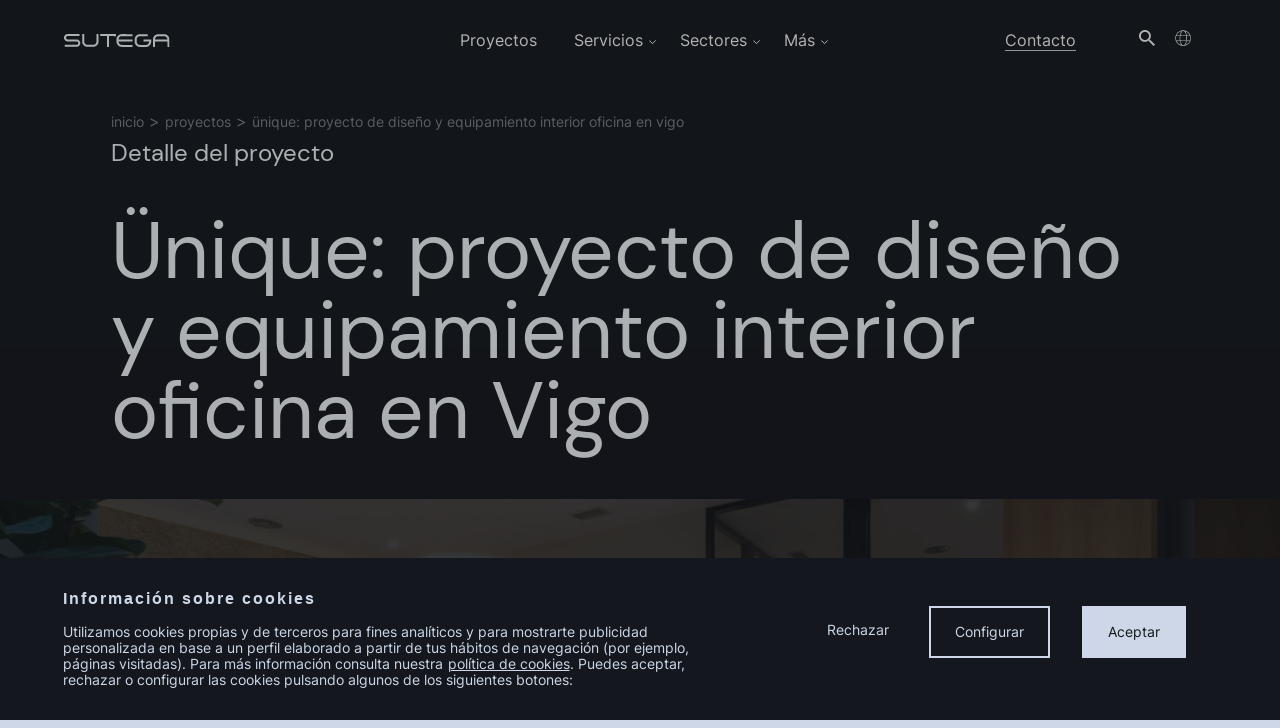

--- FILE ---
content_type: text/html; charset=UTF-8
request_url: https://sutega.com/proyectos/unique/
body_size: 42941
content:
<!DOCTYPE html>
<!--[if lt IE 7]> <html class="no-js ie6 oldie" lang="es-ES"> <![endif]-->
<!--[if IE 7]>    <html class="no-js ie7 oldie" lang="es-ES"> <![endif]-->
<!--[if IE 8]>    <html class="no-js ie8 oldie" lang="es-ES"> <![endif]-->
<!-- Consider adding an manifest.appcache: h5bp.com/d/Offline -->
<!--[if gt IE 8]><!--> <html class="no-js" lang="es-ES"> <!--<![endif]-->
<head>
	<!-- DNS prefetch -->
<meta charset="utf-8"><link href="https://www.googletagmanager.com" rel="dns-prefetch">

<link href="https://www.googletagmanager.com" rel="preconnect">

<link rel="preload" href="https://sutega.com/wp-content/themes/sutega/fonts/Inter-Regular.woff2" as="font" type="font/woff2" crossorigin>
<link rel="preload" href="https://sutega.com/wp-content/themes/sutega/fonts/Inter-Bold.woff2" as="font" type="font/woff2" crossorigin>
<link rel="preload" href="https://sutega.com/wp-content/themes/sutega/fonts/DMSans-Regular.woff2" as="font" type="font/woff2" crossorigin>
<link rel="preload" href="https://sutega.com/wp-content/themes/sutega/fonts/DMSans-Bold.woff2" as="font" type="font/woff2" crossorigin>

<meta name="viewport" content="width=device-width, initial-scale=1" />
<meta http-equiv="X-UA-Compatible" content="ie=edge,chrome=1">
<meta name="theme-color" content="#ffffff">


<link type="text/plain" rel="author" href="https://sutega.com/humans.txt" />
<meta name="author" content="herraizsoto&co.">
<meta name="copyright" content="Sutega" />
<title>Ünique: Diseño y equipamiento interior | Proyecto Design&amp;Build | Sutega</title>
<link href="https://sutega.com/wp-content/themes/sutega/images/favicons/favicon.png" rel="shortcut icon">
<link rel="shortcut icon" href="https://sutega.com/wp-content/themes/sutega/images/favicons/favicon.ico">
<link rel="apple-touch-icon" href="https://sutega.com/wp-content/themes/sutega/images/favicons/apple-icon.png">
<link rel="apple-touch-icon" sizes="57x57" href="https://sutega.com/wp-content/themes/sutega/images/favicons/apple-icon-57x57.png">
<link rel="apple-touch-icon" sizes="60x60" href="https://sutega.com/wp-content/themes/sutega/images/favicons/apple-icon-60x60.png">
<link rel="apple-touch-icon" sizes="72x72" href="https://sutega.com/wp-content/themes/sutega/images/favicons/apple-icon-72x72.png">
<link rel="apple-touch-icon" sizes="76x76" href="https://sutega.com/wp-content/themes/sutega/images/favicons/apple-icon-76x76.png">
<link rel="apple-touch-icon" sizes="114x114" href="https://sutega.com/wp-content/themes/sutega/images/favicons/apple-icon-114x114.png">
<link rel="apple-touch-icon" sizes="120x120" href="https://sutega.com/wp-content/themes/sutega/images/favicons/apple-icon-120x120.png">
<link rel="apple-touch-icon" sizes="144x144" href="https://sutega.com/wp-content/themes/sutega/images/favicons/apple-icon-144x144.png">
<link rel="apple-touch-icon" sizes="152x152" href="https://sutega.com/wp-content/themes/sutega/images/favicons/apple-icon-152x152.png">
<link rel="apple-touch-icon" sizes="180x180" href="https://sutega.com/wp-content/themes/sutega/images/favicons/apple-icon-180x180.png">
<link rel="icon" type="image/png" sizes="192x192"  href="https://sutega.com/wp-content/themes/sutega/images/favicons/android-icon-192x192.png">
<link rel="icon" type="image/png" sizes="32x32" href="https://sutega.com/wp-content/themes/sutega/images/favicons/favicon-32x32.png">
<link rel="icon" type="image/png" sizes="96x96" href="https://sutega.com/wp-content/themes/sutega/images/favicons/favicon-96x96.png">
<link rel="icon" type="image/png" sizes="16x16" href="https://sutega.com/wp-content/themes/sutega/images/favicons/favicon-16x16.png">
<link rel="manifest" href="https://sutega.com/wp-content/themes/sutega/manifest.json">
<link rel="mask-icon" href="https://sutega.com/wp-content/themes/sutega/images/favicons/safari-pinned-tab.svg" color="#ffffff">
<meta name="msapplication-TileColor" content="#ffffff">
<meta name="msapplication-config" content="https://sutega.com/wp-content/themes/sutega/browserconfig.xml">
<meta name="msapplication-TileImage" content="https://sutega.com/wp-content/themes/sutega/images/favicons/ms-icon-144x144.png">

<style>@keyframes fadeIn{from{opacity:0;}to{opacity:1;}}.barba-container{animation:fadeIn 0.3s;}.cookies-banner--active{-webkit-transform:translate(0,0) !important;-ms-transform:translate(0,0) !important;-o-transform:translate(0,0) !important;transform:translate(0,0) !important;opacity:1 !important;}.cookies-banner--active:before{background:rgba(0,0,0,.3) !important;content:" " !important;height:100vh !important;left:0 !important;position:absolute !important;top:-100vh !important;-ms-touch-action:none !important;touch-action:none !important;width:100% !important;}.page-template-cookies-policy .cookies-banner--active:before{background:none !important;}</style>
<meta name='robots' content='index, follow, max-image-preview:large, max-snippet:-1, max-video-preview:-1' />
<style>img:is([sizes="auto" i],[sizes^="auto," i]){contain-intrinsic-size:3000px 1500px}</style>

<meta name="description" content="Ünique, agencia inmobiliaria, contactó con Sutega para que desarrollase el proyecto de diseño y equipamiento en su sede de Vigo." />
<link rel="canonical" href="https://sutega.com/proyectos/unique/" />
<meta property="og:locale" content="es_ES" />
<meta property="og:type" content="article" />
<meta property="og:title" content="Ünique: Diseño y equipamiento interior | Proyecto Design&amp;Build | Sutega" />
<meta property="og:description" content="Ünique, agencia inmobiliaria, contactó con Sutega para que desarrollase el proyecto de diseño y equipamiento en su sede de Vigo." />
<meta property="og:url" content="https://sutega.com/proyectos/unique/" />
<meta property="og:site_name" content="Sutega" />
<meta property="article:modified_time" content="2024-01-23T16:56:31+00:00" />
<meta property="og:image" content="https://www.sutega.com/wp-content/uploads/2022/12/Grid1.jpg" />
<meta property="og:image:width" content="1494" />
<meta property="og:image:height" content="876" />
<meta property="og:image:type" content="image/jpeg" />
<meta name="twitter:card" content="summary_large_image" />
<script type="application/ld+json" class="yoast-schema-graph">{"@context":"https://schema.org","@graph":[{"@type":"WebPage","@id":"https://sutega.com/proyectos/unique/","url":"https://sutega.com/proyectos/unique/","name":"Ünique: Diseño y equipamiento interior | Proyecto Design&Build | Sutega","isPartOf":{"@id":"https://www.sutega.com/#website"},"primaryImageOfPage":{"@id":"https://sutega.com/proyectos/unique/#primaryimage"},"image":{"@id":"https://sutega.com/proyectos/unique/#primaryimage"},"thumbnailUrl":"https://sutega.com/wp-content/uploads/2022/12/Grid1.jpg","datePublished":"2022-12-09T07:51:50+00:00","dateModified":"2024-01-23T16:56:31+00:00","description":"Ünique, agencia inmobiliaria, contactó con Sutega para que desarrollase el proyecto de diseño y equipamiento en su sede de Vigo.","breadcrumb":{"@id":"https://sutega.com/proyectos/unique/#breadcrumb"},"inLanguage":"es","potentialAction":[{"@type":"ReadAction","target":["https://sutega.com/proyectos/unique/"]}]},{"@type":"ImageObject","inLanguage":"es","@id":"https://sutega.com/proyectos/unique/#primaryimage","url":"https://sutega.com/wp-content/uploads/2022/12/Grid1.jpg","contentUrl":"https://sutega.com/wp-content/uploads/2022/12/Grid1.jpg","width":1494,"height":876,"caption":"Sala de reuniones con amplios ventanales y elementos estructurales históricos diseñada y equipada por Sutega"},{"@type":"BreadcrumbList","@id":"https://sutega.com/proyectos/unique/#breadcrumb","itemListElement":[{"@type":"ListItem","position":1,"name":"Projects","item":"https://sutega.com/proyectos/"},{"@type":"ListItem","position":2,"name":"Ünique: proyecto de diseño y equipamiento interior oficina en Vigo"}]},{"@type":"WebSite","@id":"https://www.sutega.com/#website","url":"https://www.sutega.com/","name":"Sutega","description":"","potentialAction":[{"@type":"SearchAction","target":{"@type":"EntryPoint","urlTemplate":"https://www.sutega.com/?s={search_term_string}"},"query-input":{"@type":"PropertyValueSpecification","valueRequired":true,"valueName":"search_term_string"}}],"inLanguage":"es"}]}</script>

<style data-phast-original-src="https://sutega.com/wp-content/themes/sutega/style.css?ver=49131c0273260045b39556a6d5d3e9cb" data-phast-params='{"ref":"r2BHc8MwxsY"}'>html{-webkit-text-size-adjust:100%;line-height:1.15}main{display:block}h1{font-size:2em;margin:.67em 0}hr{box-sizing:initial;height:0;overflow:visible}pre{font-family:monospace,monospace;font-size:1em}a{background-color:transparent}abbr[title]{border-bottom:none;text-decoration:underline;-webkit-text-decoration:underline dotted;text-decoration:underline dotted}b,strong{font-weight:bolder}code,kbd,samp{font-family:monospace,monospace;font-size:1em}small{font-size:80%}sub,sup{font-size:75%;line-height:0;position:relative;vertical-align:initial}sub{bottom:-.25em}sup{top:-.5em}img{border-style:none}button,input,optgroup,select,textarea{font-family:inherit;font-size:100%;line-height:1.15;margin:0}button,input{overflow:visible}button,select{text-transform:none}[type=button],[type=reset],[type=submit],button{-webkit-appearance:button}[type=button]::-moz-focus-inner,[type=reset]::-moz-focus-inner,[type=submit]::-moz-focus-inner,button::-moz-focus-inner{border-style:none;padding:0}[type=button]:-moz-focusring,[type=reset]:-moz-focusring,[type=submit]:-moz-focusring,button:-moz-focusring{outline:1px dotted ButtonText}fieldset{padding:.35em .75em .625em}legend{box-sizing:border-box;color:inherit;display:table;max-width:100%;padding:0;white-space:normal}progress{vertical-align:initial}textarea{overflow:auto}[type=checkbox],[type=radio]{box-sizing:border-box;padding:0}[type=number]::-webkit-inner-spin-button,[type=number]::-webkit-outer-spin-button{height:auto}[type=search]{-webkit-appearance:textfield;outline-offset:-2px}[type=search]::-webkit-search-decoration{-webkit-appearance:none}::-webkit-file-upload-button{-webkit-appearance:button;font:inherit}details{display:block}summary{display:list-item}[hidden],template{display:none}@font-face{font-display:swap;font-family:Dm-Sans;font-style:normal;font-weight:400;src:url(https://sutega.com/wp-content/themes/sutega/fonts/DMSans-Regular.woff2) format("woff2"),url(https://sutega.com/wp-content/themes/sutega/fonts/DMSans-Regular.woff) format("woff"),url(https://sutega.com/wp-content/themes/sutega/fonts/DMSans-Regular.ttf) format("truetype")}@font-face{font-display:swap;font-family:Dm-Sans;font-style:normal;font-weight:700;src:url(https://sutega.com/wp-content/themes/sutega/fonts/DMSans-Bold.woff2) format("woff2"),url(https://sutega.com/wp-content/themes/sutega/fonts/DMSans-Bold.woff) format("woff"),url(https://sutega.com/wp-content/themes/sutega/fonts/DMSans-Bold.ttf) format("truetype")}@font-face{font-display:swap;font-family:inter;font-style:normal;font-weight:400;src:url(https://sutega.com/wp-content/themes/sutega/fonts/Inter-Regular.woff2) format("woff2"),url(https://sutega.com/wp-content/themes/sutega/fonts/Inter-Regular.woff) format("woff"),url(https://sutega.com/wp-content/themes/sutega/fonts/Inter-Regular.ttf) format("truetype")}@font-face{font-display:swap;font-family:inter;font-style:normal;font-weight:700;src:url(https://sutega.com/wp-content/themes/sutega/fonts/Inter-Bold.woff2) format("woff2"),url(https://sutega.com/wp-content/themes/sutega/fonts/Inter-Bold.woff) format("woff"),url(https://sutega.com/wp-content/themes/sutega/fonts/Inter-Bold.ttf) format("truetype")}@keyframes animated-text-hero-effect{0%{transform:translateY(100%)}50%{transform:translateY(100%)}to{transform:translateY(0)}}@keyframes animated-text-hero{0%{transform:translateY(100%)}50%{transform:translateY(0)}to{transform:translateY(0)}}@keyframes animated-text-link{0%{background-size:100% 1px,0 1px,0 1px}50%{background-size:0 1px,100% 1px,0 1px}to{background-size:0 1px,0 1px,100% 1px}}@keyframes animated-big-text-link{0%{background-size:100% 3px,0 3px,0 3px}50%{background-size:0 3px,100% 3px,0 3px}to{background-size:0 3px,0 3px,100% 3px}}@keyframes animated-text-bg{0%{background-size:87% 100%,0 100%,0 100%}50%{background-size:0 100%,87% 100%,0 100%}to{background-size:0 100%,0 100%,87% 100%}}@keyframes fadeOut{0%{opacity:1}to{opacity:0}}@keyframes numbers1{99%{opacity:1}to{opacity:0;transform:rotate(180deg)}}@keyframes numbers2{to{opacity:1}99%{opacity:1}to{opacity:0;transform:rotate(180deg)}}[class*=col-fixed-]{float:left;width:100%}.col-group{margin-left:-18px;margin-right:-18px}.col-group:after{clear:both;content:" ";display:table}.col-group .col-group{padding:0}.col-group [class*=col-]{box-sizing:border-box;min-height:1px}.col-group [class*=col-]:not(.col-group):not(.col-content){padding-left:18px;padding-right:18px}.col-group [class*=pull-],.col-group [class*=push-]{position:relative}.col-mb-2{float:left;padding-left:18px;padding-right:18px}.col-mb-2{width:16.6666666667%}@media(min-width:768px){.col-1{width:8.3333333333%}.col-1{float:left;padding-left:18px;padding-right:18px}.col-4{float:left;padding-left:18px;padding-right:18px}.col-4{width:33.3333333333%}.col-6{float:left;padding-left:18px;padding-right:18px}.col-6{width:50%}.col-8{float:left;padding-left:18px;padding-right:18px}.col-8{width:66.6666666667%}.col-12{float:left;padding-left:18px;padding-right:18px}.col-12{width:100%}.col-offset-2{margin-left:16.6666666667%}.col-group{margin-left:-18px;margin-right:-18px;padding:0}.col-group:after{clear:both;content:" ";display:table}}@media(min-width:992px){.col-dt-5{width:41.6666666667%}.col-dt-5,.col-dt-6{float:left;padding-left:18px;padding-right:18px}.col-dt-6{width:50%}.col-dt-offset-1{margin-left:8.3333333333%}}@media(min-width:1200px){.col-ld-3{width:25%}.col-ld-3,.col-ld-4{float:left;padding-left:18px;padding-right:18px}.col-ld-4{width:33.3333333333%}}@media(min-width:992px){}.u-visually-hidden{clip:rect(1px 1px 1px 1px);clip:rect(1px,1px,1px,1px);border:0!important;height:1px!important;overflow:hidden;padding:0!important;position:absolute!important;width:1px!important}.u-slide-offset{display:none}@media(min-width:992px){.u-slide-offset{display:initial}}.u-wysiwyg a:not(.cta){background-image:linear-gradient(#14181e,#14181e),linear-gradient(transparent,transparent),linear-gradient(#14181e,#14181e);background-position:100% 100%,0 100%,0 100%;background-repeat:no-repeat;background-size:100% 1px,0 1px,0 1px;border:none;color:#14181e;margin-top:.125rem;padding-bottom:.125rem;text-decoration:none;transition:.3s ease}.u-wysiwyg a:not(.cta):hover{animation-duration:.8s;animation-name:animated-text-link;animation-timing-function:ease-in-out;background-image:linear-gradient(#fca311,#fca311),linear-gradient(transparent,transparent),linear-gradient(#fca311,#fca311);color:#fca311}.section--dark .u-wysiwyg a:not(.cta),.section--darkest .u-wysiwyg a:not(.cta){background-image:linear-gradient(#f5fbff,#f5fbff),linear-gradient(transparent,transparent),linear-gradient(#f5fbff,#f5fbff);background-position:100% 100%,0 100%,0 100%;background-repeat:no-repeat;background-size:100% 1px,0 1px,0 1px;border:none;color:#f5fbff;margin-top:.125rem;padding-bottom:.125rem;text-decoration:none;transform:.3s ease;transition:.3s ease}.section--dark .u-wysiwyg a:not(.cta):hover,.section--darkest .u-wysiwyg a:not(.cta):hover{animation-duration:.8s;animation-name:animated-text-link;animation-timing-function:ease-in-out;background-image:linear-gradient(#fca311,#fca311),linear-gradient(transparent,transparent),linear-gradient(#fca311,#fca311);color:#fca311}.section--light .u-wysiwyg a:not(.cta),.section--lightest .u-wysiwyg a:not(.cta){background-image:linear-gradient(#14181e,#14181e),linear-gradient(transparent,transparent),linear-gradient(#14181e,#14181e);background-position:100% 100%,0 100%,0 100%;background-repeat:no-repeat;background-size:100% 1px,0 1px,0 1px;border:none;color:#14181e;margin-top:.125rem;padding-bottom:.125rem;text-decoration:none;transition:.3s ease}.section--light .u-wysiwyg a:not(.cta):hover,.section--lightest .u-wysiwyg a:not(.cta):hover{animation-duration:.8s;animation-name:animated-text-link;animation-timing-function:ease-in-out;background-image:linear-gradient(#fca311,#fca311),linear-gradient(transparent,transparent),linear-gradient(#fca311,#fca311);color:#fca311}.u-wysiwyg h1{display:none}.u-wysiwyg h2,.u-wysiwyg h3,.u-wysiwyg h4,.u-wysiwyg h6{color:#14181e}.u-wysiwyg div,.u-wysiwyg p,.u-wysiwyg pre,.u-wysiwyg td,.u-wysiwyg th{color:#7e8692}.section--light .u-wysiwyg h2,.section--light .u-wysiwyg h3,.section--light .u-wysiwyg h4,.section--light .u-wysiwyg h6,.section--lightest .u-wysiwyg h2,.section--lightest .u-wysiwyg h3,.section--lightest .u-wysiwyg h4,.section--lightest .u-wysiwyg h6{color:#14181e}.section--darkest .u-wysiwyg h2,.section--darkest .u-wysiwyg h3,.section--darkest .u-wysiwyg h4,.section--darkest .u-wysiwyg h6{color:#fff}.u-wysiwyg h2{font-family:Dm-Sans;font-size:40px;font-size:2.5rem;font-weight:400;line-height:100%;margin-bottom:0;margin-top:0}@media(max-width:991px){.u-wysiwyg h2{font-family:Dm-Sans;font-size:32px;font-size:2rem;font-weight:400;line-height:36px;line-height:2.25rem}}.u-wysiwyg h3,.u-wysiwyg h3 span{font-family:Dm-Sans;font-size:24px;font-size:1.5rem;font-weight:400;line-height:36px;line-height:2.25rem}.u-wysiwyg h4,.u-wysiwyg h4 span{font-family:inter;font-size:18px;font-size:1.125rem;font-weight:400;line-height:150%}.u-wysiwyg h5,.u-wysiwyg h5 span{color:#fca311;font-family:inter;font-size:18px;font-size:1.125rem;font-weight:400;line-height:150%}.u-wysiwyg h6,.u-wysiwyg h6 span{font-family:inter;font-size:14px;font-size:.875rem;font-weight:400;line-height:130%}.u-wysiwyg img{box-shadow:none;margin-top:1.5rem}.u-wysiwyg div,.u-wysiwyg p{font-family:inter;font-size:18px;font-size:1.125rem;font-weight:400;line-height:150%}.section--light .u-wysiwyg div,.section--light .u-wysiwyg p,.section--lightest .u-wysiwyg div,.section--lightest .u-wysiwyg p{color:#262e3a}.u-wysiwyg div span,.u-wysiwyg p span{font-family:inter;font-size:18px;font-size:1.125rem;font-weight:400;line-height:150%}.section--light .u-wysiwyg div span,.section--light .u-wysiwyg p span,.section--lightest .u-wysiwyg div span,.section--lightest .u-wysiwyg p span{color:#262e3a}.u-wysiwyg table{border-collapse:collapse;border-spacing:0;border-style:hidden;margin-bottom:4rem;margin-top:4rem;width:100%}.u-wysiwyg table:not(.u-color-bg table){box-shadow:0 0 0 1px #a0b3d0}.u-wysiwyg table tr:not(.u-color-bg tr):first-child td:first-child:before{background-color:#a0b3d0;content:"";height:1px;position:absolute;right:0;top:-1px;width:calc(100% - 37px)}.u-wysiwyg table tr:not(.u-color-bg tr):first-child td:nth-child(2):before{background-color:#a0b3d0;content:"";height:1px;left:0;position:absolute;top:-1px;width:calc(100% - 37px)}.u-wysiwyg table td{border:1px solid #a0b3d0;padding:1.5rem 2.75rem;position:relative;vertical-align:top;width:50%}.u-wysiwyg table td span{display:block;text-align:left}@media(max-width:991px){.u-wysiwyg table td{padding:1.5rem .625rem}}.u-wysiwyg>:first-child{margin-top:0}.u-wysiwyg>:last-child{margin-bottom:0}.u-wysiwyg li{font-family:inter;font-size:16px;font-size:1rem;font-weight:400;line-height:150%}.section--light .u-wysiwyg li,.section--light .u-wysiwyg li span,.section--lightest .u-wysiwyg li,.section--lightest .u-wysiwyg li span{color:#14181e!important}.section--darkest .u-wysiwyg li,.section--darkest .u-wysiwyg li span{color:#fff!important}.u-wysiwyg li h6,.u-wysiwyg li h6 span{color:#9ca3af!important;font-family:inter;font-size:16px;font-size:1rem;font-weight:400;line-height:150%;margin-bottom:0}.u-wysiwyg li p{color:#14181e!important;margin-top:.25rem}.u-wysiwyg li p span{color:#14181e!important;margin-top:1rem}.u-wysiwyg li>:first-child{margin-top:0;padding-top:0}.u-wysiwyg ul{margin-bottom:2rem;margin-top:1.5rem}@media(min-width:992px){.u-wysiwyg ul{margin-bottom:.5rem;margin-top:.5rem}}.u-wysiwyg ul li{margin-top:1.875rem}.u-wysiwyg ul ol,.u-wysiwyg ul ul{margin-bottom:0;margin-top:0}.u-wysiwyg ul li li:not(ol li){list-style:none;position:relative}.u-wysiwyg ul li li:not(ol li):before{background-image:url(https://sutega.com/wp-content/themes/sutega/images/decorations/bullet.svg);background-repeat:no-repeat;background-size:contain;content:"";display:block;height:.3125rem;left:-1.5rem;position:absolute;top:.5rem;width:.3125rem}.u-wysiwyg ul li:not(li li){list-style:none;position:relative}.u-wysiwyg ul li:not(li li):before{background-image:url(https://sutega.com/wp-content/themes/sutega/images/icons/line.svg);background-repeat:no-repeat;background-size:contain;content:"";display:block;height:.125rem;left:-4.375rem;position:absolute;top:5%;transition:.1s cubic-bezier(.46,.01,.41,1.38);width:3rem}@media(max-width:575px){.u-wysiwyg ul li:not(li li):before{left:-2.4rem;width:1.8rem}}.u-wysiwyg ol{margin-bottom:2rem;margin-top:1.5rem}@media(min-width:992px){.u-wysiwyg ol{margin-bottom:.5rem;margin-top:.5rem}}.u-wysiwyg ol ol,.u-wysiwyg ol ul{margin-bottom:1rem;margin-top:0 16}.u-wysiwyg ol li::marker{color:#fca311}.u-wysiwyg ol ul li:not(ol ul ol li){list-style:none;position:relative}.u-wysiwyg ol ul li:not(ol ul ol li):before{background-image:url(https://sutega.com/wp-content/themes/sutega/images/decorations/bullet.svg);background-repeat:no-repeat;background-size:contain;content:"";display:block;height:.3125rem;left:-1.5rem;position:absolute;top:.5rem;width:.3125rem}.u-wysiwyg ol+ol,.u-wysiwyg ol+ul,.u-wysiwyg ul+ol,.u-wysiwyg ul+ul{margin-bottom:0;margin-top:0}.u-wysiwyg li{margin-top:1.5rem}@media(min-width:992px){.u-wysiwyg li{margin-top:2rem}}.u-wysiwyg--bullet a:not(.cta){background-image:linear-gradient(#14181e,#14181e),linear-gradient(transparent,transparent),linear-gradient(#14181e,#14181e);background-position:100% 100%,0 100%,0 100%;background-repeat:no-repeat;background-size:100% 1px,0 1px,0 1px;border:none;color:#14181e;margin-top:.125rem;padding-bottom:.125rem;text-decoration:none;transition:.3s ease}.u-wysiwyg--bullet a:not(.cta):hover{animation-duration:.8s;animation-name:animated-text-link;animation-timing-function:ease-in-out;background-image:linear-gradient(#fca311,#fca311),linear-gradient(transparent,transparent),linear-gradient(#fca311,#fca311);color:#fca311}.section--dark .u-wysiwyg--bullet a:not(.cta),.section--darkest .u-wysiwyg--bullet a:not(.cta){background-image:linear-gradient(#f5fbff,#f5fbff),linear-gradient(transparent,transparent),linear-gradient(#f5fbff,#f5fbff);background-position:100% 100%,0 100%,0 100%;background-repeat:no-repeat;background-size:100% 1px,0 1px,0 1px;border:none;color:#f5fbff;margin-top:.125rem;padding-bottom:.125rem;text-decoration:none;transform:.3s ease;transition:.3s ease}.section--dark .u-wysiwyg--bullet a:not(.cta):hover,.section--darkest .u-wysiwyg--bullet a:not(.cta):hover{animation-duration:.8s;animation-name:animated-text-link;animation-timing-function:ease-in-out;background-image:linear-gradient(#fca311,#fca311),linear-gradient(transparent,transparent),linear-gradient(#fca311,#fca311);color:#fca311}.section--light .u-wysiwyg--bullet a:not(.cta),.section--lightest .u-wysiwyg--bullet a:not(.cta){background-image:linear-gradient(#14181e,#14181e),linear-gradient(transparent,transparent),linear-gradient(#14181e,#14181e);background-position:100% 100%,0 100%,0 100%;background-repeat:no-repeat;background-size:100% 1px,0 1px,0 1px;border:none;color:#14181e;margin-top:.125rem;padding-bottom:.125rem;text-decoration:none;transition:.3s ease}.section--light .u-wysiwyg--bullet a:not(.cta):hover,.section--lightest .u-wysiwyg--bullet a:not(.cta):hover{animation-duration:.8s;animation-name:animated-text-link;animation-timing-function:ease-in-out;background-image:linear-gradient(#fca311,#fca311),linear-gradient(transparent,transparent),linear-gradient(#fca311,#fca311);color:#fca311}@media(max-width:991px){}.u-wysiwyg--bullet table:not(.u-color-bg table){box-shadow:0 0 0 1px #a0b3d0}.u-wysiwyg--bullet table tr:not(.u-color-bg tr):first-child td:first-child:before{background-color:#a0b3d0;content:"";height:1px;position:absolute;right:0;top:-1px;width:calc(100% - 37px)}.u-wysiwyg--bullet table tr:not(.u-color-bg tr):first-child td:nth-child(2):before{background-color:#a0b3d0;content:"";height:1px;left:0;position:absolute;top:-1px;width:calc(100% - 37px)}@media(max-width:991px){}@media(min-width:992px){}.u-wysiwyg--bullet ul li li:not(ol li){list-style:none;position:relative}.u-wysiwyg--bullet ul li li:not(ol li):before{background-image:url(https://sutega.com/wp-content/themes/sutega/images/decorations/bullet.svg);background-repeat:no-repeat;background-size:contain;content:"";display:block;height:.3125rem;left:-1.5rem;position:absolute;top:.5rem;width:.3125rem}.u-wysiwyg--bullet ul li:not(li li){list-style:none;position:relative}.u-wysiwyg--bullet ul li:not(li li):before{background-image:url(https://sutega.com/wp-content/themes/sutega/images/decorations/bullet.svg);background-repeat:no-repeat;background-size:contain;content:"";display:block;height:.3125rem;left:-1.5rem;position:absolute;top:.5rem;width:.3125rem}@media(min-width:992px){}.u-wysiwyg--bullet ol ul li:not(ol ul ol li){list-style:none;position:relative}.u-wysiwyg--bullet ol ul li:not(ol ul ol li):before{background-image:url(https://sutega.com/wp-content/themes/sutega/images/decorations/bullet.svg);background-repeat:no-repeat;background-size:contain;content:"";display:block;height:.3125rem;left:-1.5rem;position:absolute;top:.5rem;width:.3125rem}@media(min-width:992px){}html{box-sizing:border-box;font-size:100%;scroll-behavior:smooth}*,:after,:before{box-sizing:inherit}@media(prefers-reduced-motion:reduce){*,:after,:before{animation:none!important;scroll-behavior:auto!important;transition:none!important}}body{background:#14181e;color:#7e8692;font-family:inter;font-size:1em;margin:0}body.single-projects{background:#cdd7e7}.wrapper{margin:0 auto;max-width:1155px;padding:4rem 1.125rem 5rem}@media(min-width:992px){.wrapper{padding:7.5rem 3rem 5rem}}@media(min-width:576px)and (max-width:991px){.wrapper{padding:4rem 2.125rem 5rem}}@media(max-width:575px){}@media(min-width:992px){.section--darkest+.section--darkest .wrapper,.section--light+.section--light .wrapper,.section--lightest+.section--lightest .wrapper{padding-bottom:5rem;padding-top:4rem}}@media(max-width:991px){.section--darkest+.section--darkest .wrapper,.section--light+.section--light .wrapper,.section--lightest+.section--lightest .wrapper{padding:3.5rem 1.125rem 4rem}}@media(min-width:992px){.section--dark+.video.section--dark:not(.project-info .video) .wrapper,.section--darkest+.video.section--darkest:not(.project-info .video) .wrapper,.section--light+.video.section--light:not(.project-info .video) .wrapper,.section--lightest+.video.section--lightest:not(.project-info .video) .wrapper{padding-bottom:2.5rem;padding-top:0}}@media(min-width:1155px){}@media(min-width:992px){.hero .wrapper{padding-top:5rem}.hero+section:not(section.project-info) .wrapper{padding-top:2.5rem}}@media(max-width:991px){.hero+section:not(section.project-info) .wrapper{padding-top:1.5rem}}.hero+.project-info>.wrapper{padding-bottom:2.5rem;padding-top:4rem}@media(max-width:575px){.hero+.project-info>.wrapper{padding-top:2rem}}.hero+.project-info>.wrapper+.section--lightest .wrapper{padding-top:0}@media(min-width:992px){.hero+.project-info>.wrapper+.section--lightest .wrapper{margin-top:1.5rem}}@media(max-width:575px){.hero+.project-info .gallery .wrapper{padding-bottom:2.5rem}}@media(max-width:991px){}img{height:auto!important}iframe,img{max-width:100%}a{text-decoration:none}a img{vertical-align:top}@media(min-width:992px){}.barba-transition-container{position:relative}.barba-transition-container:after,.barba-transition-container:before{background:#14181e;content:"";height:0;left:0;opacity:0;position:fixed;top:0;transition:transform 0s ease-in-out 1.2s,opacity 1.2s ease-in-out;width:100%;z-index:10900}.barba-transition-container:after{background:url(https://sutega.com/wp-content/themes/sutega/images/logo.svg) 50% 50% no-repeat;background-size:268px 33px;transition:transform 0s ease-in-out .6s,opacity .6s ease-in-out;z-index:10901}@media(min-width:768px){.barba-transition-container:after{background-size:268px 33px}}@media(min-width:992px){}main:not(.home main){position:relative;z-index:3}.gallery{display:flex;flex-wrap:wrap;margin:24 0 0 -8}@media(min-width:768px){.gallery{margin-left:-24}}@media(min-width:768px){}@media(min-width:768px){}@media(min-width:992px){}.breadcrumb{margin-top:3rem}@media(min-width:992px){.breadcrumb{margin-top:2rem}}.breadcrumb ul{list-style:none;margin-bottom:0;padding-left:0;text-align:left;text-transform:lowercase}.breadcrumb ul li{display:inline}.breadcrumb ul li a,.breadcrumb ul li span{color:#7e8692;font-family:inter;font-size:14px;font-size:.875rem;font-weight:400;line-height:130%}.breadcrumb ul li a{background-image:linear-gradient(transparent,transparent),linear-gradient(transparent,transparent),linear-gradient(transparent,transparent);background-position:100% 100%,0 100%,0 100%;background-repeat:no-repeat;background-size:100% 1px,0 1px,0 1px;border:none;margin-top:.125rem;padding-bottom:.125rem;text-decoration:none;transition:.3s ease}.breadcrumb ul li a:hover{animation-duration:.8s;animation-name:animated-text-link;animation-timing-function:ease-in-out;background-image:linear-gradient(#fca311,#fca311),linear-gradient(transparent,transparent),linear-gradient(#fca311,#fca311)}.breadcrumb ul li:not(:first-child):before{color:#7e8692;content:">"}.breadcrumb ul li:hover a{color:#fca311}@media(min-width:992px){}@supports(object-fit:cover){}.cta{background:#14181e;border:.0625rem solid #14181e;border-radius:6px;border-radius:.375em;color:#cdd7e7;display:inline-block;margin-top:2.5rem;padding:1rem 1.5rem;text-decoration:none;transition:.3s ease}.cta:hover{border:.0625rem solid #fca311}.cta span{display:table-cell;padding-left:.75rem;text-align:center;vertical-align:middle}.grid-card[class*=col-]:not(.col-group):not(.col-content){padding-left:0;padding-right:0}@media(min-width:992px){.grid-card--big[class*=col-]:not(.col-group):not(.col-content){padding-left:5%;padding-right:2%}}@media(max-width:575px){}@media(min-width:992px){.grid-card--left-margin[class*=col-]:not(.col-group):not(.col-content){padding-left:10%;padding-right:13%}}.grid-card--no-image[class*=col-]:not(.col-group):not(.col-content){padding-left:2rem;padding-right:2rem}@media(min-width:992px){.grid-card--no-image[class*=col-]:not(.col-group):not(.col-content){padding-left:2.5rem;padding-right:2.5rem}}@media(min-width:992px){.grid-card--small[class*=col-]:not(.col-group):not(.col-content){padding-right:25%}}@media(max-width:575px){}@media(min-width:992px){.js .grid-card.animated:nth-child(2){transition-delay:.15s}.js .grid-card.animated:nth-child(3){transition-delay:.3s}}@media(prefers-reduced-motion){}@media(min-width:576px)and (max-width:991px){.grid-card:nth-child(n+3){margin-top:2rem}.grid-card:nth-child(2n){margin-left:.625rem;width:calc(50% - 10px)}.grid-card:nth-child(odd){margin-right:.625rem;width:calc(50% - 10px)}}@media(max-width:575px){.grid-card:not(:first-child){margin-top:2rem}}.newsletter{max-width:100%}.newsletter__email{display:inline-block;padding-bottom:.5rem;position:relative;width:89%}.newsletter__label{display:block}.newsletter__input{-webkit-appearance:none;background:transparent;border:none;border-bottom:1px solid #14181e;margin-top:1.5rem;outline:0;width:100%}.newsletter__input:hover{border-bottom:1px solid rgba(20,24,30,.1)}.newsletter__input:focus{border-bottom:1px solid transparent}.newsletter__button-container{bottom:22%;display:block;height:1.5rem;padding-left:0;position:absolute;right:3%;transition:padding-left .3s ease-out;width:8%}@media(max-width:991px){.newsletter__button-container{bottom:18%}}.newsletter__button-container:hover{padding-left:1%}.newsletter__button{cursor:pointer;height:32px;height:2rem;margin-top:-2rem;opacity:0;width:100%}.newsletter__button-icon{pointer-events:none}@media(min-width:768px){}@media(min-width:992px){}@media(max-width:991px){}@media(min-width:992px){@supports(object-fit:cover){}}@supports(object-fit:cover){}@media(max-width:575px){}.projects-grid-card__list li:not(:first-child){margin-left:1rem}@media(min-width:992px){.js .projects-grid-card.animated:nth-child(2){transition-delay:.15s}.js .projects-grid-card.animated:nth-child(3){transition-delay:.3s}}@media(prefers-reduced-motion){}.search-form__input-area{margin-top:.1875rem;position:relative;transition:.3s ease}@media(min-width:992px){}.search-form__input-area svg path{fill:#fff}.search-form__input-area:hover svg path{fill:#fca311}.search-form__input{-webkit-appearance:none;background:transparent;border:none;border-bottom:1px solid #14181e;color:#172336;font-family:Dm-Sans;font-size:32px;font-size:2rem;font-weight:400;line-height:36px;line-height:2.25rem;margin-top:1.5rem;outline:none!important;padding-left:0;padding-right:2.5rem;transition:none;width:100%}@media(max-width:1154px){.search-form__input{font-family:inter;font-size:18px;font-size:1.125rem;font-weight:400;line-height:150%}}.search-form__input:hover{border-bottom:1px solid rgba(20,24,30,.1)}.search-form__input:focus{border-bottom:1px solid #fca311}@media(min-width:992px){}.search-form input:-webkit-autofill,.search-form input:-webkit-autofill:active,.search-form input:-webkit-autofill:focus,.search-form input:-webkit-autofill:hover{-webkit-text-fill-color:#14181e!important;-webkit-box-shadow:inset 0 0 0 30px #f5fbff!important}.search-form input::-webkit-search-cancel-button{-webkit-appearance:none}@media(max-width:991px){.search-form input::-webkit-input-placeholder{font-family:inter;font-size:18px;font-size:1.125rem;font-weight:400;line-height:150%}}.search-form--header{background:#eaf4ff;border:1px solid #14181e;display:none;left:0;padding-bottom:3.125rem;position:fixed;right:.9375rem;top:3.9375rem;width:100%;z-index:999}@media(min-width:1155px){.search-form--header{top:5.125rem}}.search-form--header .search-form__input{margin:0}.search-form--header input:-webkit-autofill,.search-form--header input:-webkit-autofill:active,.search-form--header input:-webkit-autofill:focus,.search-form--header input:-webkit-autofill:hover{-webkit-text-fill-color:#14181e!important;-webkit-box-shadow:inset 0 0 0 30px #eaf4ff!important}.search-form__submit{background:none;border:none;font-size:0;position:absolute;right:17px;right:1.0625rem;top:17px;top:1.0625rem;transition:.3s ease}.search-form__submit svg{height:18px;width:24px}.search-form__submit svg path{fill:transparent!important}.search-form__submit:hover svg path{stroke:#fca311!important}@media(min-width:992px){.search-form__submit{width:1.25rem}.search-form__submit:hover{cursor:pointer}}@media(min-width:992px){}@supports(object-fit:cover){@media(min-width:992px){}}.footer{background:#eaf4ff;color:#14181e;overflow:hidden}@media(max-width:575px){.footer{text-align:center}}.footer .wrapper{padding-bottom:1.5rem;padding-top:4rem}.footer ul{list-style:none;margin:0;padding:0}.footer li{margin-top:.5rem}.footer a{color:#9ca3af}@media(min-width:992px){.footer__social .social-icons__list{display:inline-flex}}.footer__social li{display:inline-block;margin-right:1.5rem;margin-top:1rem;position:relative}.footer__social li:not(:first-child):before{color:#9ca3af;content:" · ";height:1.15rem;left:-1rem;position:absolute;top:.3125rem;width:1rem}@media(max-width:575px){.footer__social li:not(:first-child):before{left:-28%}.footer__social li:nth-child(4):before{content:""}}@media(max-width:320px){.footer__social li:nth-child(odd):before{content:""}.footer__social li:nth-child(2n):before{color:#9ca3af;content:" · ";height:1.15rem;left:-1rem;position:absolute;top:.3125rem;width:1rem}}@media(max-width:320px)and (max-width:575px){.footer__social li:nth-child(2n):before{left:-28%}}.footer__social li a{background-image:linear-gradient(transparent,transparent),linear-gradient(transparent,transparent),linear-gradient(transparent,transparent);background-position:100% 100%,0 100%,0 100%;background-repeat:no-repeat;background-size:100% 1px,0 1px,0 1px;border:none;color:#9ca3af;font-family:inter;font-size:18px;font-size:1.125rem;font-weight:400;line-height:150%;margin-top:.125rem;padding-bottom:.125rem;text-decoration:none;transition:.3s ease}.footer__social li a:hover{animation-duration:.8s;animation-name:animated-text-link;animation-timing-function:ease-in-out;background-image:linear-gradient(#14181e,#14181e),linear-gradient(transparent,transparent),linear-gradient(#14181e,#14181e);color:#14181e}.footer__contact,.footer__menu,.footer__newsletter{margin-top:4rem}.footer__legal{margin-top:1rem}@media(min-width:1155px){.footer__legal{margin-top:4rem}}.footer__newsletter{width:100%}@media(min-width:992px){.footer__newsletter{float:right;margin-top:1rem}}@media(max-width:575px){}.footer .newsletter__input{color:#14181e;font-family:Dm-Sans;font-size:24px;font-size:1.5rem;font-weight:400;line-height:36px;line-height:2.25rem}@media(max-width:575px){.footer .newsletter__input{font-family:inter;font-size:18px;font-size:1.125rem;font-weight:400;line-height:150%}}.footer .newsletter__label{color:#14181e;font-family:inter;font-size:18px;font-size:1.125rem;font-weight:400;line-height:150%}.footer .newsletter input:-webkit-autofill,.footer .newsletter input:-webkit-autofill:active,.footer .newsletter input:-webkit-autofill:focus,.footer .newsletter input:-webkit-autofill:hover{-webkit-text-fill-color:#14181e!important;-webkit-box-shadow:inset 0 0 0 30px #eaf4ff!important}@media(min-width:992px){.footer__menu{margin-top:0}}@media(max-width:575px){.footer__menu{display:none}}.footer__menu li{text-transform:uppercase}.footer__menu a{background-image:linear-gradient(#14181e,#14181e),linear-gradient(transparent,transparent),linear-gradient(#14181e,#14181e);background-position:100% 100%,0 100%,0 100%;background-repeat:no-repeat;background-size:100% 1px,0 1px,0 1px;border:none;color:#14181e;font-family:Dm-Sans;font-size:24px;font-size:1.5rem;font-weight:400;line-height:36px;line-height:2.25rem;line-height:133%;margin-top:0;padding-bottom:0;text-decoration:none;transition:.3s ease}.footer__menu a:hover{animation-duration:.8s;animation-name:animated-text-link;animation-timing-function:ease-in-out;background-image:linear-gradient(#fca311,#fca311),linear-gradient(transparent,transparent),linear-gradient(#fca311,#fca311);color:#fca311}.footer__contact a{color:#14181e;font-family:Dm-Sans;font-size:6.25rem;font-weight:700;letter-spacing:-5%;line-height:100%;position:relative;text-decoration:underline;text-decoration-color:transparent;transition:.3s ease}.footer__contact a:after{background-image:url(https://sutega.com/wp-content/themes/sutega/images/icons/arrow-right.svg);background-repeat:no-repeat;background-size:contain;content:"";display:block;transition:right .3s ease-out}@media(min-width:576px){.footer__contact a:after{height:50%;position:absolute;right:-7.1875rem;top:62%;transform:translateY(-50%);width:5.6875rem}}@media(max-width:575px){.footer__contact a:after{height:3.125rem;margin:2rem auto 0;width:5.125rem}}.footer__contact a:hover{text-decoration-color:#14181e}.footer__contact a:hover:after{right:-125px}@media(max-width:1154px){.footer__contact a{font-size:4.375rem}}.footer__contact h3{color:#14181e;font-family:inter;font-size:18px;font-size:1.125rem;font-weight:400;line-height:150%}.footer__legal{color:#262e3a;font-size:.75rem;line-height:1rem;margin-bottom:1.5rem}.footer__legal-menu li{display:inline;margin-right:1.5rem}@media(max-width:576px){.footer__legal-menu li{display:inline-block}.footer__legal-menu li:first-child{display:block}}.footer__legal-menu li a{background-image:linear-gradient(transparent,transparent),linear-gradient(transparent,transparent),linear-gradient(transparent,transparent);background-position:100% 100%,0 100%,0 100%;background-repeat:no-repeat;background-size:100% 1px,0 1px,0 1px;border:none;color:#262e3a;font-size:.75rem;line-height:1rem;margin-top:0;padding-bottom:0;text-decoration:none;transition:.3s ease}.footer__legal-menu li a:hover{animation-duration:.8s;animation-name:animated-text-link;animation-timing-function:ease-in-out;background-image:linear-gradient(#fca311,#fca311),linear-gradient(transparent,transparent),linear-gradient(#fca311,#fca311)}.footer__legal-menu li:nth-child(n+5){display:inline-block}.footer__legal-menu li:nth-child(n+5) a{color:#9ca3af}@media(min-width:576px){.footer__legal-menu li:nth-child(4):after{content:"\a";white-space:pre}}.footer__copyright{display:inline-block;margin-bottom:0}.footer__logos{filter:grayscale(100%);margin-top:4rem}@media(max-width:575px){.footer__logos{margin-top:1rem}}@media(max-width:1154px){.footer__logos{margin-top:3rem}}@media(min-width:1155px){.footer__logos{float:right}}@media(max-width:991px){.footer__logo{display:inline-block;float:none}}.footer__logo img{min-width:55px}.header{left:0;padding:1.5rem 18px;position:fixed;top:0;transition:transform .3s ease-out,background .3s ease-out;width:100%;z-index:10}.header__search .search-close__icon{display:none;margin-left:-.25rem;margin-top:-.1875rem}.header__search .search-close__icon path{stroke:#fff}.blog .header:not(.scrolled):not(:hover) svg path,.category .header:not(.scrolled):not(:hover) svg path,.category-sin-categorizar .header:not(.scrolled):not(:hover) svg path,.page-template-cookies-policy .header:not(.scrolled):not(:hover) svg path,.post-type-archive-services .header:not(.scrolled):not(:hover) svg path,.search-no-results .header:not(.scrolled):not(:hover) svg path,.search-results .header:not(.scrolled):not(:hover) svg path,.single-post .header:not(.scrolled):not(:hover) svg path{fill:#14181e}.blog .header:not(.scrolled):not(:hover) a,.category .header:not(.scrolled):not(:hover) a,.category-sin-categorizar .header:not(.scrolled):not(:hover) a,.page-template-cookies-policy .header:not(.scrolled):not(:hover) a,.post-type-archive-services .header:not(.scrolled):not(:hover) a,.search-no-results .header:not(.scrolled):not(:hover) a,.search-results .header:not(.scrolled):not(:hover) a,.single-post .header:not(.scrolled):not(:hover) a{color:#1a1e25}.blog .header:not(.scrolled):not(:hover) a:before,.category .header:not(.scrolled):not(:hover) a:before,.category-sin-categorizar .header:not(.scrolled):not(:hover) a:before,.page-template-cookies-policy .header:not(.scrolled):not(:hover) a:before,.post-type-archive-services .header:not(.scrolled):not(:hover) a:before,.search-no-results .header:not(.scrolled):not(:hover) a:before,.search-results .header:not(.scrolled):not(:hover) a:before,.single-post .header:not(.scrolled):not(:hover) a:before{background-image:url(https://sutega.com/wp-content/themes/sutega/images/icons/icon-menu-black.svg);background-position-y:-.125rem;background-size:120%}@media(min-width:1155px){.blog .header:not(.scrolled):not(:hover) #menu-header-right a,.category .header:not(.scrolled):not(:hover) #menu-header-right a,.category-sin-categorizar .header:not(.scrolled):not(:hover) #menu-header-right a,.page-template-cookies-policy .header:not(.scrolled):not(:hover) #menu-header-right a,.post-type-archive-services .header:not(.scrolled):not(:hover) #menu-header-right a,.search-no-results .header:not(.scrolled):not(:hover) #menu-header-right a,.search-results .header:not(.scrolled):not(:hover) #menu-header-right a,.single-post .header:not(.scrolled):not(:hover) #menu-header-right a{background-image:linear-gradient(#14181e,#14181e),linear-gradient(transparent,transparent),linear-gradient(#14181e,#14181e);background-position:100% 100%,0 100%,0 100%;background-repeat:no-repeat;background-size:100% 1px,0 1px,0 1px;border:none;margin-top:.125rem;padding-bottom:.125rem;text-decoration:none;transition:.3s ease}.blog .header:not(.scrolled):not(:hover) #menu-header-right a:hover,.category .header:not(.scrolled):not(:hover) #menu-header-right a:hover,.category-sin-categorizar .header:not(.scrolled):not(:hover) #menu-header-right a:hover,.page-template-cookies-policy .header:not(.scrolled):not(:hover) #menu-header-right a:hover,.post-type-archive-services .header:not(.scrolled):not(:hover) #menu-header-right a:hover,.search-no-results .header:not(.scrolled):not(:hover) #menu-header-right a:hover,.search-results .header:not(.scrolled):not(:hover) #menu-header-right a:hover,.single-post .header:not(.scrolled):not(:hover) #menu-header-right a:hover{animation-duration:.8s;animation-name:animated-text-link;animation-timing-function:ease-in-out;background-image:linear-gradient(#14181e,#14181e),linear-gradient(transparent,transparent),linear-gradient(#14181e,#14181e)}}.blog .header:not(.scrolled):not(:hover) .header__menu__toggler .hamburguer,.blog .header:not(.scrolled):not(:hover) .header__menu__toggler:after,.blog .header:not(.scrolled):not(:hover) .header__menu__toggler:before,.category .header:not(.scrolled):not(:hover) .header__menu__toggler .hamburguer,.category .header:not(.scrolled):not(:hover) .header__menu__toggler:after,.category .header:not(.scrolled):not(:hover) .header__menu__toggler:before,.category-sin-categorizar .header:not(.scrolled):not(:hover) .header__menu__toggler .hamburguer,.category-sin-categorizar .header:not(.scrolled):not(:hover) .header__menu__toggler:after,.category-sin-categorizar .header:not(.scrolled):not(:hover) .header__menu__toggler:before,.page-template-cookies-policy .header:not(.scrolled):not(:hover) .header__menu__toggler .hamburguer,.page-template-cookies-policy .header:not(.scrolled):not(:hover) .header__menu__toggler:after,.page-template-cookies-policy .header:not(.scrolled):not(:hover) .header__menu__toggler:before,.post-type-archive-services .header:not(.scrolled):not(:hover) .header__menu__toggler .hamburguer,.post-type-archive-services .header:not(.scrolled):not(:hover) .header__menu__toggler:after,.post-type-archive-services .header:not(.scrolled):not(:hover) .header__menu__toggler:before,.search-no-results .header:not(.scrolled):not(:hover) .header__menu__toggler .hamburguer,.search-no-results .header:not(.scrolled):not(:hover) .header__menu__toggler:after,.search-no-results .header:not(.scrolled):not(:hover) .header__menu__toggler:before,.search-results .header:not(.scrolled):not(:hover) .header__menu__toggler .hamburguer,.search-results .header:not(.scrolled):not(:hover) .header__menu__toggler:after,.search-results .header:not(.scrolled):not(:hover) .header__menu__toggler:before,.single-post .header:not(.scrolled):not(:hover) .header__menu__toggler .hamburguer,.single-post .header:not(.scrolled):not(:hover) .header__menu__toggler:after,.single-post .header:not(.scrolled):not(:hover) .header__menu__toggler:before{background-color:#14181e}@media(max-width:992px){}@media(min-width:1155px){.header{padding:2rem 4rem}.header:hover{background:#14181e}}.header__logo{float:left;margin-right:2rem;position:relative;z-index:1}.header__menu ul ul,.header__right-menu ul ul{display:none}.header__menu ul ul li,.header__right-menu ul ul li{float:none}.header__menu li,.header__right-menu li{display:inline-block;list-style:none}.header__menu li:first-child,.header__right-menu li:first-child{transition-delay:.3s}.header__menu li:nth-child(2),.header__right-menu li:nth-child(2){transition-delay:.35s}.header__menu li:nth-child(3),.header__right-menu li:nth-child(3){transition-delay:.4s}.header__menu li:nth-child(4),.header__right-menu li:nth-child(4){transition-delay:.45s}.header__menu li:nth-child(5),.header__right-menu li:nth-child(5){transition-delay:.5s}.header__menu li:nth-child(6),.header__right-menu li:nth-child(6){transition-delay:.55s}.header__menu li:nth-child(7),.header__right-menu li:nth-child(7){transition-delay:.6s}.header__menu li:nth-child(8),.header__right-menu li:nth-child(8){transition-delay:.65s}@media(max-width:1154px){.header__menu li,.header__right-menu li{display:block;float:none;opacity:0;position:relative;transform:translateY(-15px);transition:opacity .3s ease,transform .3s ease}}@media(min-width:1155px){.header__menu li:hover ul,.header__right-menu li:hover ul{display:block;position:absolute}.header__menu li:hover ul.sub-menu .sub-menu,.header__right-menu li:hover ul.sub-menu .sub-menu{position:relative}}.header__menu a,.header__right-menu a{color:#fff;display:inline-block;margin-right:2rem;text-decoration:none}.header__menu a:link,.header__menu a:visited,.header__right-menu a:link,.header__right-menu a:visited{color:#fff}@media(min-width:1155px){.header__menu a:link,.header__menu a:visited,.header__right-menu a:link,.header__right-menu a:visited{background-image:linear-gradient(transparent,transparent),linear-gradient(transparent,transparent),linear-gradient(transparent,transparent);background-position:100% 100%,0 100%,0 100%;background-repeat:no-repeat;background-size:100% 1px,0 1px,0 1px;border:none;margin-top:.125rem;padding-bottom:.125rem;text-decoration:none;transition:.3s ease}.header__menu a:link:hover,.header__menu a:visited:hover,.header__right-menu a:link:hover,.header__right-menu a:visited:hover{animation-duration:.8s;animation-name:animated-text-link;animation-timing-function:ease-in-out;background-image:linear-gradient(#fca311,#fca311),linear-gradient(transparent,transparent),linear-gradient(#fca311,#fca311)}}.header__menu a:link:hover,.header__menu a:visited:hover,.header__right-menu a:link:hover,.header__right-menu a:visited:hover{color:#fca311}@media(max-width:1154px){.header__menu-container{height:100vh;position:absolute;right:0;top:0;transform:translateY(-100%);transition:transform .3s ease;width:100%}}@media(min-width:1155px){.header__menu{margin-left:auto;margin-right:auto;order:1;text-align:center}.header__menu li{padding:2rem 0}.header__menu-container{align-items:center;display:flex;flex-direction:row;height:.9375rem;justify-content:right}.header__menu-container__list{display:inline}}@media(max-width:1154px){.header__menu-container__list{margin-top:3.5rem;padding-left:1.25rem;padding-right:1.25rem}.header__menu-container__list .menu-item{padding:.5rem 0}.header__menu-container__list .menu-item a{color:#14181e;font-family:Dm-Sans;font-size:32px;font-size:2rem;font-weight:400;line-height:36px;line-height:2.25rem}.header__menu-container__list .menu-item:not(:last-child){border-bottom:.0625rem solid #14181e}.header__menu-container__list .menu-item:not(.sub-menu .menu-item){padding:1rem 0}}.header__right-menu{position:relative;z-index:1}@media(min-width:1155px){.header__right-menu{margin-left:-6.25rem;margin-right:6.25rem;order:2}}@media(max-width:1154px){.header__right-menu{margin-bottom:.625rem;margin-top:1.3125rem;text-align:center}}.header__right-menu ul{margin:0}@media(max-width:1154px){.header__right-menu ul{min-height:1.25rem}}.header__right-menu li a{margin-right:2.5rem}.header__right-menu li a:link,.header__right-menu li a:visited{background-image:linear-gradient(#cdd7e7,#cdd7e7),linear-gradient(transparent,transparent),linear-gradient(#cdd7e7,#cdd7e7);background-position:100% 100%,0 100%,0 100%;background-repeat:no-repeat;background-size:100% 1px,0 1px,0 1px;border:none;margin-top:.125rem;padding-bottom:.125rem;text-decoration:none;transition:.3s ease}.header__right-menu li a:link:hover,.header__right-menu li a:visited:hover{animation-duration:.8s;animation-name:animated-text-link;animation-timing-function:ease-in-out;background-image:linear-gradient(#fca311,#fca311),linear-gradient(transparent,transparent),linear-gradient(#fca311,#fca311)}@media(max-width:1154px){.header__right-menu li{display:none}}.header__right-menu li:not(:first-child){display:none}.header .menu-item-parent--title{color:#14181e;display:none;font-family:Dm-Sans;font-weight:700;letter-spacing:-5px;line-height:100%;margin-top:3rem;text-align:left}@media(min-width:1655px){.header .menu-item-parent--title{font-size:4rem}}@media(min-width:1155px)and (max-width:1654px){.header .menu-item-parent--title{font-size:4rem}}@media(max-width:1154px){.header .menu-item-parent--title{display:none!important}}.header .menu-item-has-children{overflow:visible;position:relative}@media(min-width:1655px){.header .menu-item-has-children .sub-menu{font-family:Dm-Sans;font-size:32px;font-size:2rem;font-size:1.5rem;font-weight:400;line-height:36px;line-height:2.25rem}}@media(min-width:1155px)and (max-width:1654px){.header .menu-item-has-children .sub-menu{font-family:Dm-Sans;font-size:32px;font-size:2rem;font-size:1.4em;font-weight:400;line-height:36px;line-height:2.25rem}}@media(min-width:1155px){.header .menu-item-has-children:hover>a{color:#fca311}}@media(min-width:1155px)and (min-width:1155px){.header .menu-item-has-children:hover>a:before{top:.5rem;transform:rotate(180deg)}.header .menu-item-has-children:hover .sub-menu:not(.sub-menu .sub-menu){display:flex;flex-direction:column;height:calc(100vh - 79px);opacity:1;pointer-events:auto;transform:translateY(0) scaleZ(1)}.header .menu-item-has-children:hover .sub-menu:not(.sub-menu .sub-menu) .menu-item{color:#14181e}}@media(min-width:1155px){.header .menu-item-has-children:hover .sub-menu:not(.sub-menu .sub-menu) .menu-item-parent--title{margin-top:auto}}.header .menu-item-has-children a{position:relative}@media(max-width:1154px){.header .menu-item-has-children a{width:100%}}.header .menu-item-has-children a:before{background-image:url(https://sutega.com/wp-content/themes/sutega/images/icons/icon-menu.svg);background-repeat:no-repeat;background-size:contain;content:"";display:block;height:.3125rem;left:calc(100% + .375rem);position:absolute;top:.5625rem;transition:.1s cubic-bezier(.46,.01,.41,1.38);transition:.3s ease;width:.4375rem}@media(max-width:1154px){.header .menu-item-has-children a:before{background-image:url(https://sutega.com/wp-content/themes/sutega/images/icons/icon-menu-black.svg);background-size:100%;height:.875rem;left:calc(100% - .875rem);width:.875rem}}.header .sub-menu{display:table-column;padding:2.5rem 3rem;pointer-events:auto!important}@media(max-width:1154px){.header .sub-menu{display:block}}@media(min-width:1155px){.header .sub-menu:not(.sub-menu .sub-menu){background:#eaf4ff;border:1px solid #14181e;border-top:none;min-width:892px;opacity:0;position:fixed!important;right:0;top:82.39px;transform:translateY(-100%) scaleZ(0);transition:opacity .3s ease;width:60vw;z-index:0}.header .sub-menu .sub-menu{font-size:1.25rem;padding:0}.header .sub-menu .sub-menu li{border:none;max-width:100%}.header .sub-menu .sub-menu li .sub-menu a{padding-left:3rem}.header .sub-menu .sub-menu li a{padding-left:1.5rem}}@media(max-width:1154px){.header .sub-menu .sub-menu li,.header .sub-menu .sub-menu li .sub-menu li{padding-left:.625rem}.header .sub-menu .sub-menu li a{font-size:1.25rem}}.header .sub-menu li{display:block;padding-left:0;text-align:left}@media(min-width:1155px){.header .sub-menu li{border-bottom:1px solid #14181e;max-width:90%;padding:0}}.header .sub-menu li:last-child{border-bottom:none}.header .sub-menu a{color:#14181e;margin-top:0;padding:1rem;width:100%}@media(min-width:1655px){.header .sub-menu a{padding:1rem}}@media(min-width:1155px)and (max-width:1654px){.header .sub-menu a{padding:.4rem}}.header .sub-menu a:hover{background:#ffb703;color:#14181e}.header .sub-menu a:before{display:none}@media(max-width:1154px){.header .sub-menu{max-height:0;overflow:hidden;padding:0;transition:max-height .5s cubic-bezier(0,1,0,1)}.header .sub-menu .menu-item{border:none}.header .sub-menu .menu-item a{font-family:Dm-Sans;font-size:24px;font-size:1.5rem;font-weight:400;line-height:36px;line-height:2.25rem;padding:0}}.header__search{background:none;border:none;cursor:pointer;height:16px;margin-top:-.0625rem;position:absolute;right:4.375rem;width:16px;z-index:3}@media(min-width:1155px){.header__search{margin-top:-.125rem;right:7.8125rem}}.header__search svg path{fill:#fff}.header__search:hover svg path{fill:#fca311}.header #languages-toggler{display:none}.header__languages{position:relative;z-index:3}@media(min-width:1155px){.header__languages{border-radius:26px 26px 0 0;order:4;padding:.875rem 1.125rem;position:absolute;right:4.4375rem}.header__languages label{margin-top:0}.header__languages label svg{height:1rem;transition:.3s ease;width:1rem}.header__languages label svg path{fill:#fff}.header__languages label:hover svg path{fill:#fca311}}@media(min-width:1155px)and (min-width:1155px){.header__languages:hover{background:#f5fbff;transition:background-color .3s ease}.header__languages:hover .header__languages__toggler svg path{fill:#14181e}.header__languages:hover ul{background:#f5fbff;left:auto;right:0;top:39px}.header__languages:hover li{opacity:1;transform:none}.header__languages:hover svg{transform:rotate(180deg)}}@media(max-width:1154px){.header__languages{background:#cdd7e7;border-top:1px solid #7e8692;order:4}}.header__languages__toggler{cursor:pointer;display:none}@media(min-width:1155px){.header__languages__toggler{-webkit-tap-highlight-color:rgba(0,0,0,0);display:inline-block}}.header__languages__toggler:hover svg path{fill:#172336}.header__languages__toggler svg{height:26px;line-height:26px}.header__languages__toggler svg path{transition:fill .3s ease}.header__languages ul{list-style:none;margin:0;text-align:center;transition:background-color .3s ease;width:100%}@media(min-width:1155px){.header__languages ul{border-radius:0 0 26px 26px;left:-9999em;padding:.4375rem 0 1.5rem;position:absolute;top:-9999em}}@media(max-width:1154px){.header__languages ul{display:flex;justify-content:center;padding:.625rem 1.875rem 2.8125rem}}.header__languages li{margin:0;opacity:0;padding:0;transform:translateY(15px);transition:opacity .3s ease,transform .3s ease}@media(min-width:1155px){.header__languages li{transform:translateY(-15px)}.header__languages li:last-child{padding:.625rem 0 0}}.header__languages li.current-lang a{color:#1a1e25}@media(min-width:1155px){.header__languages li.current-lang a{color:#1a1e25}}.header__languages li a{color:#9ca3af;display:block;font-size:.875rem;padding:0 15px}.header__languages li a:active,.header__languages li a:hover{color:#1a1e25;text-decoration:underline}@media(min-width:1155px){}.header:after{clear:both;content:".";display:block;height:0;visibility:hidden}#main-menu-toggler{display:none}#main-menu-toggler:checked~.header{position:-webkit-sticky;position:sticky;transform:translateZ(0)!important}#main-menu-toggler:checked~.header .header__menu__toggler:before{transform:translateY(6px) rotate(-45deg)}#main-menu-toggler:checked~.header .header__menu__toggler .hamburguer{transform:scaleX(0)}#main-menu-toggler:checked~.header .header__menu__toggler:after{transform:translateY(-6px) rotate(45deg)}#main-menu-toggler:checked~.header .header__menu-container{left:0;top:0;transform:scaleY(1);transition-delay:0s}@media(max-width:1154px){#main-menu-toggler:checked~.header .header__menu-container{display:flex;flex-direction:column}#main-menu-toggler:checked~.header .header__menu-container:before{transform:scale(1)}}@media(max-width:1154px)and (max-width:1154px){#main-menu-toggler:checked~.header .header__menu-container li{opacity:1;transform:none}}.header__menu__toggler{-webkit-tap-highlight-color:rgba(0,0,0,0);cursor:pointer;display:block;height:32px;margin-left:auto;margin-top:-9px;padding:0;position:relative;width:34px;z-index:999}@media(min-width:1155px){.header__menu__toggler{display:none}}@media(hover:hover)and (pointer:fine){.header__menu__toggler:hover .hamburguer,.header__menu__toggler:hover:after,.header__menu__toggler:hover:before{background-color:#3d4f6b}}.header__menu__toggler .hamburguer,.header__menu__toggler:after,.header__menu__toggler:before{background-color:#cdd7e7;display:block;height:1px;position:absolute;right:0;top:16px;transition:background-color .3s ease,transform .3s ease;width:24px;will-change:background-color,transform}.header__menu__toggler:after,.header__menu__toggler:before{content:"";top:10px}.header__menu__toggler:after{top:22px}@media(min-width:768px){}@media(max-width:767px){}@media(max-width:991px){}@media(max-width:1154px){}@media(min-width:1155px){}@media(min-width:1155px){}@media(max-width:1154px){}@media(max-width:767px){}@media(max-width:1154px){}@media(min-width:1155px){}@media(max-width:1154px){}@media(min-width:768px){}.modal__text p:nth-child(2){margin-top:2rem}.newsletter-modal{background:#14181e;color:#cdd7e7;left:0;opacity:0;position:fixed;top:0;transition:opacity .6s ease;width:100%;z-index:-1}@media(min-width:992px){.newsletter-modal .wrapper{max-width:100%;padding-left:0;padding-right:0;padding-top:5.25rem}}.newsletter-modal__container{height:100%;height:100vh;overflow-y:auto;position:relative;width:100%}@media(max-width:991px){.newsletter-modal__container{margin-top:2.5rem}}.newsletter-modal__close{-webkit-appearance:none;appearance:none;background:rgba(26,30,37,.8);border:1px solid #fff;border-radius:50%;cursor:pointer;padding:7px;position:absolute;right:2.5rem;top:2.5rem;transition:border-color .3s ease;z-index:3}@media(min-width:576px){.newsletter-modal__close{right:48;top:48}}@media(min-width:992px){.newsletter-modal__close{right:56;top:56}}.newsletter-modal__close:hover{border-color:#d5eaff}.newsletter-modal__close svg{display:block}.newsletter-modal__title{margin:0 auto;max-width:41.5625rem;text-align:center}.newsletter-modal__title{color:#f5fbff;font-family:Dm-Sans;font-size:50px;font-size:3.125rem;font-weight:400;line-height:100%}@media(min-width:768px){.newsletter-modal__content>.wrapper{max-width:680px}}.newsletter-modal__form{padding:48 40}@media(min-width:576px){.newsletter-modal__form{padding:56 48}}@media(min-width:992px){.newsletter-modal__form{padding:56}}.newsletter-modal__form .newsletter-form__form{margin:0 auto;max-width:38.75rem}.newsletter-modal__form .newsletter-form__form button,.newsletter-modal__form .newsletter-form__form input,.newsletter-modal__form .newsletter-form__form select,.newsletter-modal__form .newsletter-form__form textarea{width:100%}.newsletter-modal__form .newsletter-form input+label{display:inline-block;margin-top:2.5rem}.newsletter-modal__form .contact-form__send{margin-top:2.5rem}@media(min-width:992px){.newsletter-modal__form .contact-button{margin-top:2.5rem;text-align:right}}.notification-banner{background:#4b5563;bottom:0;color:#cdd7e7;left:0;opacity:0;padding:3rem;position:fixed;text-align:center;transform:translateY(100%);transition:all .99s;width:100%;z-index:999}.notification-banner .notification-text{display:inline-block;margin-right:1rem}.notification-banner a{color:#fff;cursor:pointer;text-decoration:underline}.notification-banner a:hover{color:#fca311}@media(max-width:575px){}@media(min-width:992px){}@media(max-width:991px){}@media(max-width:575px){}@media(min-width:992px){}@media(max-width:991px){}@media(max-width:991px){}@media(max-width:991px){}@media(max-width:991px){}@media(max-width:575px){}@media(max-width:991px){.contact-form__selector-button-container.col-3:nth-child(odd)[class*=col-]:not(.col-group):not(.col-content){padding-right:.46875rem}.contact-form__selector-button-container.col-3:nth-child(2n)[class*=col-]:not(.col-group):not(.col-content){padding-left:.46875rem}.contact-form__selector-button-container.col-3:nth-child(n+3){margin-top:1.5rem}}.contact-form__send{margin-top:2.5rem}.contact-form__send input{background-color:transparent;border:none;color:#f5fbff;display:inline;float:right;font-size:2rem;height:inherit;line-height:115%;padding-left:0;transition:.3s ease;width:auto}.contact-form__send input:hover{color:#fca311;cursor:pointer}.contact-form__send input:active,.contact-form__send input:focus,.contact-form__send input:hover{border-bottom:0;outline:none}@media(max-width:991px){.contact-form__send input{text-align:center;width:100%}}@media(min-width:576px){.contact-form__send span:not(label span){background-image:linear-gradient(#f5fbff,#f5fbff),linear-gradient(transparent,transparent),linear-gradient(#f5fbff,#f5fbff);background-position:100% 100%,0 100%,0 100%;background-repeat:no-repeat;background-size:100% 1px,0 1px,0 1px;background-size:100% 3px,0 3px,0 3px;border:none;display:block;float:right;height:auto;margin-top:.125rem;padding-bottom:.125rem;text-decoration:none;transition:.3s ease;width:-webkit-fit-content;width:-moz-fit-content;width:fit-content}.contact-form__send span:not(label span):hover{animation-duration:.8s;animation-name:animated-text-link;animation-timing-function:ease-in-out;background-image:linear-gradient(#fca311,#fca311),linear-gradient(transparent,transparent),linear-gradient(#fca311,#fca311)}}@media(max-width:575px){.contact-form__send span:not(label span) input{text-decoration:underline}}.contact-form__send span:not(label span):hover{animation-name:animated-big-text-link!important}.contact-form__send label+label{margin-top:.5rem}@media(min-width:992px){}@media(min-width:992px){}@media(max-width:991px){}@media(min-width:992px){}@supports(object-fit:cover){}@media(max-width:991px){.contact-form__form{width:100%}}@media(max-width:575px){}@media(min-width:992px){}@media(max-width:991px){}@media(min-width:992px){}input,textarea{background:#1a1e25;border:none;border-bottom:1px solid #9ca3af;color:#f5fbff;display:block;height:52px;margin-top:.5rem;padding-left:1.125rem;transition:.3s ease;width:100%}input:active,textarea:active{border-bottom:1px solid #fca311}input:focus,textarea:focus{border-bottom:0!important;outline:1px solid #fca311}input:not(:placeholder-shown),textarea:not(:placeholder-shown){border-bottom:1px solid #fca311}input:not(:placeholder-shown):invalid,textarea:not(:placeholder-shown):invalid{border-bottom:1px solid #d80003}input:valid:required,textarea:valid:required{border-bottom:1px solid #fca311!important}textarea{height:auto;padding-top:1.125rem}input:-webkit-autofill,input:-webkit-autofill:active,input:-webkit-autofill:focus,input:-webkit-autofill:hover{-webkit-text-fill-color:#f5fbff!important;-webkit-box-shadow:inset 0 0 0 30px #1a1e25!important}input[type=checkbox].show-error~.checkmark{border-color:#d80003}select{-webkit-appearance:none;-moz-appearance:none;-ms-appearance:none;-o-appearance:none;background:#1a1e25!important;background-image:url(https://sutega.com/wp-content/themes/sutega/images/icons/icon-menu.svg);background-position:calc(100% - 20px);background-repeat:no-repeat;background-size:.8125rem;border:none;border-bottom:1px solid #9ca3af;color:#f5fbff;display:block;height:52px;margin-top:.5rem;padding-left:1.125rem;transition:.3s ease;width:100%}select option{font-family:verdana}select:focus{outline:none}select:valid{border-bottom:1px solid #fca311}.show-error{border-bottom:1px solid #d80003!important}.contact-button{background:none;border:none!important;display:inline;float:right;margin-top:1.5rem;width:auto;z-index:2}.form__checkbox-label{display:block;font-size:.75rem;margin:1rem 0}.form__checkbox-label .input-form,.form__checkbox-label .newsletter-input-form{clip:inherit!important;height:20px!important;margin-top:-2px;opacity:0;width:20px!important;z-index:2}.form__checkbox-label .input-form:hover,.form__checkbox-label .newsletter-input-form:hover{cursor:pointer}.form__checkbox-label .input-form:hover+.checkmark,.form__checkbox-label .newsletter-input-form:hover+.checkmark{border-color:#fca311}.form__checkbox-label input[type=checkbox].show-error~.checkmark{border-color:#d80003}.form__checkbox-label .checkmark{border:1px solid #9ca3af;border-radius:6px;border-radius:.375em;cursor:pointer;display:inline-block;height:1.0625rem;margin-right:.8125rem;position:relative;transition:border-color .3s ease;vertical-align:middle;width:1.0625rem}.form__checkbox-label .checkmark:after,.form__checkbox-label .checkmark:before{background:transparent;content:"";display:block;height:1px;left:.0625rem;position:absolute;top:0;top:calc(50% - .5px);transform:scale(0) rotate(45deg);transition:background-color .15s ease,transform .15s ease;width:calc(100% - 2px)}.form__checkbox-label .checkmark:before{transform:scale(0) rotate(135deg)}.form__checkbox-label input[type=checkbox]:checked+.checkmark{border-color:#9ca3af}.form__checkbox-label input[type=checkbox]:checked+.checkmark:after,.form__checkbox-label input[type=checkbox]:checked+.checkmark:before{background:#3d4f6b;background:#fca311;transform:scale(1) rotate(45deg)}.form__checkbox-label input[type=checkbox]:checked+.checkmark:before{transform:scale(1) rotate(135deg)}.form__checkbox-label span,.form__checkbox-label+.form__checkbox-label span{color:#fff}.form__checkbox-label+.form__checkbox-label span:last-child{display:block;float:right;width:calc(100% - 34px)}.form__checkbox-label a span{background-image:linear-gradient(#fff,#fff),linear-gradient(transparent,transparent),linear-gradient(#fff,#fff);background-position:100% 100%,0 100%,0 100%;background-repeat:no-repeat;background-size:100% 1px,0 1px,0 1px;border:none;color:#fff;margin-top:.0625rem;padding-bottom:.0625rem;text-decoration:none;transition:.3s ease}.form__checkbox-label a span:hover{animation-duration:.8s;animation-name:animated-text-link;animation-timing-function:ease-in-out;background-image:linear-gradient(#fca311,#fca311),linear-gradient(transparent,transparent),linear-gradient(#fca311,#fca311);color:#fca311!important}@media(max-width:991px){}@media(min-width:992px){}@media(max-width:991px){}@media(max-width:575px){}@media(min-width:992px){}@media(max-width:992px){}@media(min-width:992px){}@media(max-width:991px){}@media(min-width:992px){}@media(min-width:992px){}@media(min-width:992px){}@media(min-width:992px){}@media(min-width:992px){}@media(max-width:991px){}@media(min-width:992px){}@media(max-width:991px){}@media(min-width:992px){}@media(max-width:991px){}@media(min-width:992px){}@media(min-width:992px){}@media(max-width:991px){.facts__list-item:not(:first-child){margin-top:4rem}}@media(min-width:992px){.facts__list-item[class*=col-]:not(.col-group):not(.col-content){padding-left:1.25rem;padding-right:1.25rem}.facts__list-item[class*=col-]:not(.col-group):not(.col-content):first-child{padding-left:0}.facts__list-item[class*=col-]:not(.col-group):not(.col-content):last-child{padding-right:0}.facts__list-item:not(:first-child):before{background-color:#4b5563;content:"";display:block;height:80%;left:0;position:absolute;top:4.9375rem;width:.0625rem}}@media(min-width:992px){}@media(min-width:992px){}@media(min-width:992px){}.js .facts.animated .facts__list-item:nth-child(2) img{transition-delay:.25s}.js .facts.animated .facts__list-item:nth-child(3) img{transition-delay:.3333333333s}.js .facts.animated .facts__list-item:nth-child(4) img{transition-delay:.5s}@media(prefers-reduced-motion){}.featured-content{background-color:#14181e}.featured-content__title{color:#f5fbff;margin-bottom:0;margin-top:0}.featured-content__text{margin-top:1rem}.featured-content .cta:not(.featured-content--full .cta){background-color:transparent;border:none;font-family:Dm-Sans;font-size:24px;font-size:1.5rem;font-weight:400;line-height:36px;line-height:2.25rem;padding:0;width:-webkit-fit-content;width:-moz-fit-content;width:fit-content}.featured-content .cta:not(.featured-content--full .cta):hover{color:#fca311}@media(min-width:1155px){.featured-content .col-6[class*=col-]:not(.col-group):not(.col-content):first-child{padding-right:4.375rem}.featured-content .col-6[class*=col-]:not(.col-group):not(.col-content):last-child{padding-left:3.125rem;padding-right:1.25rem}}.featured-content .col-6 img{width:100%}@supports(object-fit:cover){.featured-content .col-6 img{min-height:450px;object-fit:cover}}.featured-content.section--darkest{background-color:#14181e}.featured-content.section--darkest .featured-content__title{color:#f5fbff}.featured-content.section--darkest .featured-content__text{color:#cdd7e7}.featured-content.section--darkest .featured-content__text p,.featured-content.section--darkest .featured-content__text p span{color:#7e8692}.featured-content.section--darkest .cta:not(.featured-content--full .cta){background-image:linear-gradient(#f5fbff,#f5fbff),linear-gradient(transparent,transparent),linear-gradient(#f5fbff,#f5fbff);background-position:100% 100%,0 100%,0 100%;background-repeat:no-repeat;background-size:100% 1px,0 1px,0 1px;border:none;margin-top:.125rem;padding-bottom:.125rem;text-decoration:none;transition:.3s ease}.featured-content.section--darkest .cta:not(.featured-content--full .cta):hover{animation-duration:.8s;animation-name:animated-text-link;animation-timing-function:ease-in-out;background-image:linear-gradient(#fca311,#fca311),linear-gradient(transparent,transparent),linear-gradient(#fca311,#fca311)}.featured-content.section--lightest{background-color:#f5fbff}.featured-content.section--lightest .featured-content__title{color:#14181e}.featured-content.section--lightest .cta:not(.featured-content--full .cta){background-image:linear-gradient(#14181e,#14181e),linear-gradient(transparent,transparent),linear-gradient(#14181e,#14181e);background-position:100% 100%,0 100%,0 100%;background-repeat:no-repeat;background-size:100% 1px,0 1px,0 1px;border:none;color:#14181e;margin-top:.125rem;padding-bottom:.125rem;text-decoration:none;transition:.3s ease}.featured-content.section--lightest .cta:not(.featured-content--full .cta):hover{animation-duration:.8s;animation-name:animated-text-link;animation-timing-function:ease-in-out;background-image:linear-gradient(#fca311,#fca311),linear-gradient(transparent,transparent),linear-gradient(#fca311,#fca311);color:#fca311}@media(max-width:991px){.featured-content.section--lightest .cta:not(.featured-content--full .cta){background-image:linear-gradient(#a0b3d0,#a0b3d0),linear-gradient(transparent,transparent),linear-gradient(#a0b3d0,#a0b3d0);background-position:100% 100%,0 100%,0 100%;background-repeat:no-repeat;background-size:100% 1px,0 1px,0 1px;border:none;color:#a0b3d0;margin-top:.125rem;padding-bottom:.125rem;text-decoration:none;transition:.3s ease}.featured-content.section--lightest .cta:not(.featured-content--full .cta):hover{animation-duration:.8s;animation-name:animated-text-link;animation-timing-function:ease-in-out;background-image:linear-gradient(#fca311,#fca311),linear-gradient(transparent,transparent),linear-gradient(#fca311,#fca311)}.featured-content.section--lightest .featured-content__text:not(.featured-content--full .featured-content__text) a{background-image:linear-gradient(#a0b3d0,#a0b3d0),linear-gradient(transparent,transparent),linear-gradient(#a0b3d0,#a0b3d0);background-position:100% 100%,0 100%,0 100%;background-repeat:no-repeat;background-size:100% 1px,0 1px,0 1px;border:none;color:#a0b3d0;margin-top:.125rem;padding-bottom:.125rem;text-decoration:none;transition:.3s ease}.featured-content.section--lightest .featured-content__text:not(.featured-content--full .featured-content__text) a:hover{animation-duration:.8s;animation-name:animated-text-link;animation-timing-function:ease-in-out;background-image:linear-gradient(#fca311,#fca311),linear-gradient(transparent,transparent),linear-gradient(#fca311,#fca311)}}.featured-content.section--dark .cta:not(.featured-content--full .cta){background-image:linear-gradient(#f5fbff,#f5fbff),linear-gradient(transparent,transparent),linear-gradient(#f5fbff,#f5fbff);background-position:100% 100%,0 100%,0 100%;background-repeat:no-repeat;background-size:100% 1px,0 1px,0 1px;border:none;margin-top:.125rem;padding-bottom:.125rem;text-decoration:none;transition:.3s ease}.featured-content.section--dark .cta:not(.featured-content--full .cta):hover{animation-duration:.8s;animation-name:animated-text-link;animation-timing-function:ease-in-out;background-image:linear-gradient(#fca311,#fca311),linear-gradient(transparent,transparent),linear-gradient(#fca311,#fca311)}.featured-content--full{background-color:#172336}.featured-content--full .featured-content__container{background-color:#3d4f6b;background-image:url(https://sutega.com/wp-content/themes/sutega/images/decorations/featured-content-bg-dark.png);background-position:100% 100%;background-repeat:no-repeat;background-size:80%;border-radius:6px;border-radius:.375em;padding:5rem 7.5rem;position:relative}@media(max-width:1154px){.featured-content--full .featured-content__container{padding:2.5rem 2.5rem 2.3125rem}}@media(max-width:991px){.featured-content--full .featured-content__container{background-position-x:200%}}@media(max-width:575px){.featured-content--full .featured-content__container{background-position-x:10%;background-size:250%;padding:2rem 1.5rem 1.5rem}}.featured-content--full .featured-content__container .col-group{display:flex;justify-content:space-around}@media(max-width:575px){.featured-content--full .featured-content__container .col-group{flex-direction:column}.featured-content--full .featured-content__container .col-group .featured-content__text-container:first-child{order:2}}.featured-content--full .featured-content__container .featured-content__text-container{width:100%;z-index:2}@media(min-width:576px){.featured-content--full .featured-content__container .featured-content__text-container{width:calc(66% - 50px)}}.featured-content--full .featured-content__container .featured-content__image-container{width:100%;z-index:2}@media(min-width:576px){.featured-content--full .featured-content__container .featured-content__image-container{width:calc(33% + 50px)}.featured-content--full .featured-content__container .featured-content__image-container[class*=col-]:not(.col-group):not(.col-content){padding-left:0;padding-right:10px}}@media(max-width:575px){.featured-content--full .featured-content__container .featured-content__image-container+.featured-content__text-container{margin-top:0}}@media(min-width:576px){.featured-content--full .featured-content__title{margin-top:1rem}}.featured-content--full .featured-content__text p{color:#a0b3d0}@media(max-width:575px){.featured-content--full .featured-content__text p{font-family:inter;font-size:16px;font-size:1rem;font-weight:400;line-height:150%}}.featured-content--full .cta{margin-top:2.5rem;text-align:center;width:100%}@media(min-width:576px){.featured-content--full .cta{width:-webkit-fit-content;width:-moz-fit-content;width:fit-content}}@media(max-width:575px){.featured-content--full .cta{margin-bottom:.625rem}}.featured-content--full.section--lightest{background-color:#f5fbff}.featured-content--full.section--lightest .featured-content__container{background-color:#d5eaff;background-image:none;overflow:hidden}.featured-content--full.section--lightest .featured-content__container:before{background-image:url(https://sutega.com/wp-content/themes/sutega/images/decorations/featured-content-bg-light.png);background-position:0 100%;background-repeat:no-repeat;content:"";display:block;height:100%;left:0;position:absolute;top:0;transition:.1s cubic-bezier(.46,.01,.41,1.38);width:100%}@media(max-width:991px){.featured-content--full.section--lightest .featured-content__container:before{background-size:50%;transform:scaleX(-1)}}@media(max-width:575px){.featured-content--full.section--lightest .featured-content__container:before{background-size:100%}}@media(min-width:576px)and (max-width:1154px){.featured-content--full.section--lightest .featured-content__container .featured-content__image-container{margin-left:1.25rem}}.featured-content--full.section--lightest .featured-content__title{color:#14181e}.featured-content--full.section--lightest .featured-content__text p{color:#262e3a}.featured-content--full.section--lightest .cta{margin-top:2.5rem;text-align:center;width:100%}@media(min-width:576px){.featured-content--full.section--lightest .cta{width:-webkit-fit-content;width:-moz-fit-content;width:fit-content}}@media(max-width:575px){.featured-content--full.section--lightest .cta{margin-bottom:.625rem}}.featured-content--full.section--light .featured-content__text p{color:#cdd7e7}.featured-content--full.section--darkest .featured-content__container{background-color:#262e3a}.featured-content--full.section--darkest .featured-content__text p{color:#cdd7e7}.featured-content--full .featured-content__title{margin-bottom:0}@media(max-width:575px){.featured-content--full .featured-content__title{margin-top:2.25rem}}.featured-content--full .featured-content__image-container{height:21.25rem;position:relative}@media(max-width:575px){.featured-content--full .featured-content__image-container{height:18.75rem}}.featured-content--full .featured-content__image-container>:first-child{height:100%!important;max-height:18.125rem;object-fit:cover;width:100%}@media(max-width:575px){.featured-content--full .featured-content__image-container>:first-child img{height:100%!important;object-fit:cover;width:100%}}@media(min-width:576px){.featured-content--full .featured-content__image-container>:first-child{max-height:none;max-width:17.5rem}}.featured-content--full .featured-content__image-container>:nth-child(2){left:-10%;max-width:12.5rem;position:absolute;top:-2.125rem;width:70%}@media(min-width:576px)and (max-width:1154px){.featured-content--full .featured-content__image-container>:nth-child(2){left:0;top:-5%}}@media(max-width:575px){.featured-content--full .featured-content__image-container>:nth-child(2){left:5%;width:53%}}.featured-content--full .featured-content__image-container>:nth-child(3){bottom:-6%;left:47%;position:absolute;width:6.25rem}.featured-content--full .featured-content__image-container__left>:nth-child(2){left:42%}@media(min-width:576px)and (max-width:1154px){.featured-content--full .featured-content__image-container__left>:nth-child(2){left:inherit;right:3%}}.featured-content--full .featured-content__image-container__left>:nth-child(3){left:25%}@media(max-width:575px){}.featured-content:not(.featured-content--full) .featured-content__image-container picture:not(:first-child),.featured-content:not(.featured-content--full) .featured-content__image-container>img:not(:first-child){display:none}@media(max-width:575px){.featured-content:not(.featured-content--full) .featured-content__text-container+.featured-content__image-container,.featured-content:not(.featured-content--full) .featured-content__text-container+.featured-content__video-container{margin-top:1.5rem}}.featured-content .featured-content__text-container{display:flex;flex-direction:column}@media(min-width:992px){.featured-content .featured-content__text-container+.featured-content__image-container{display:flex;justify-content:right}}@media(min-width:576px)and (max-width:991px){.featured-content .featured-content__text-container+.featured-content__image-container{text-align:right}}@media(max-width:575px){.featured-content .featured-content__image-container+.featured-content__text-container{margin-top:1.5rem}}.featured-content__title{font-family:Dm-Sans;font-size:32px;font-size:2rem;font-weight:400;line-height:36px;line-height:2.25rem}@media(min-width:992px){.featured-content__title{font-family:Dm-Sans;font-size:40px;font-size:2.5rem;font-weight:400;line-height:100%}}.featured-content__cta .cta{color:#f5fbff}.featured-content__cta:not(.featured-content--full .featured-content__cta) .cta{border-radius:0}.featured-content__cta:not(.featured-content--full .featured-content__cta) .cta:before{content:"";display:block;margin-top:2.5rem}.featured-content__cta:not(.featured-content--full .featured-content__cta) .cta--video{background-size:85% 1px,0 1px,0 1px!important}.featured-content__cta:not(.featured-content--full .featured-content__cta) .cta--video:before{margin-top:.7rem}.featured-content__cta:not(.featured-content--full .featured-content__cta) .cta--video svg path{fill:#fca311}@media(prefers-reduced-motion){.featured-content__cta,.featured-content__text,.featured-content__title{opacity:1!important;transform:none!important}}.floating-menu{bottom:5vh;position:fixed;right:1.25rem;z-index:10}.floating-menu #floating-menu-toggler{display:none}.floating-menu #floating-menu-toggler:checked~.floating-menu__list-container ul{bottom:4.375rem;opacity:1;padding-top:.1875rem;right:0;transform:translateX(0);transition:opacity .3s ease,transform .3s ease}@media(min-width:992px){.floating-menu #floating-menu-toggler:checked~.floating-menu__list-container ul{min-width:21.4375rem;right:0}}.floating-menu #floating-menu-toggler:checked~.floating-menu__list-container li{margin:0;padding:0;transform:none;transition:opacity .3s ease,transform .3s ease}.floating-menu #floating-menu-toggler:checked~.floating-menu__list-container li a{background-image:linear-gradient(#14181e,#14181e),linear-gradient(transparent,transparent),linear-gradient(#14181e,#14181e);background-position:100% 100%,0 100%,0 100%;background-repeat:no-repeat;background-size:100% 1px,0 1px,0 1px;border:none;border-radius:0;color:#14181e;margin-top:.125rem;padding-bottom:.125rem;padding-left:0;padding-right:0;text-decoration:none;transition:.3s ease;width:-webkit-fit-content;width:-moz-fit-content;width:fit-content}.floating-menu #floating-menu-toggler:checked~.floating-menu__list-container li a:hover{animation-duration:.8s;animation-name:animated-text-link;animation-timing-function:ease-in-out;background-color:transparent;background-image:linear-gradient(#fca311,#fca311),linear-gradient(transparent,transparent),linear-gradient(#fca311,#fca311)}.floating-menu__toggler{cursor:pointer;display:block;height:3.75rem;position:relative;width:3.75rem}.floating-menu__toggler svg{filter:drop-shadow(0 2px 4px rgba(0,0,0,.0588235294));position:absolute;transition:opacity .3s ease-in-out}.floating-menu__toggler svg.floating-menu__icon--close{opacity:0}.floating-menu #floating-menu-toggler:checked~.floating-menu__list-container svg{transition:opacity .3s ease-in-out}.floating-menu #floating-menu-toggler:checked~.floating-menu__list-container svg.floating-menu__icon--close{opacity:1}.floating-menu__list-container{position:relative}.floating-menu__list-container ul{background-color:#fff;border:1px solid #262e3a;border-radius:.75rem;list-style:none;margin:0;opacity:0;padding:.75rem .875rem;position:absolute;transition:opacity 0s ease,transform 0s ease}.floating-menu__list-container li{min-width:15.8125rem;position:relative;transform:translateX(15px);transition:opacity 0s ease,transform 0s ease}.floating-menu__list-container li:last-child:after{content:none}.floating-menu__list-container li a{border-radius:.5rem;color:#f5fbff;display:block;padding:.375rem .875rem;text-decoration:none}.floating-menu__list-container li a:hover{background-color:#a0b3d0}.gallery{overflow:hidden}.gallery .wrapper{display:table;width:100%}@media(min-width:1155px){.gallery .wrapper{max-width:75.5625rem;padding-left:0;padding-right:0}}.gallery img{width:100%}@supports(object-fit:cover){.gallery img{height:336px!important;object-fit:cover}@media(min-width:992px){.gallery img{height:535px!important}}}.gallery__thumbnails{overflow:hidden}@media(min-width:576px){.gallery__thumbnails{display:table-row;display:table;max-width:100%;width:100%}.gallery__thumbnails:not(:first-child){margin-top:2.5rem}.gallery__thumbnails a{background-color:#14181e;display:block;overflow:hidden}.gallery__thumbnails a img{transition:.3s ease}.gallery__thumbnails a:hover img{opacity:.7;transform:scale(1.1)}}.gallery__thumbnail{overflow:hidden}@media(min-width:576px){.gallery__thumbnail{display:table-cell;height:21rem;max-height:33.625rem;padding:0;vertical-align:top;width:33%}.gallery__thumbnails__3-col .gallery__thumbnail:nth-child(2){padding-left:1.5625rem;padding-right:1.5625rem}@supports(object-fit:cover){.gallery__thumbnail img{height:100%!important;max-height:336px!important;object-fit:cover;width:100%}}}@media(max-width:575px){.gallery__thumbnail{margin-top:1.5rem}}.gallery.section--light{background:#eaf4ff}.gallery.section--darkest{background:#1a1e25}@media(min-width:992px){}@media(min-width:1154px){}@media(min-width:1155px){}@media(min-width:1155px){}@media(min-width:992px){}.hero{color:#cdd7e7;position:relative}@media(min-width:992px){}@media(min-width:992px){}@media(prefers-reduced-motion){}@media(min-width:992px){}@media(prefers-reduced-motion){}.hero__pretitle{color:#f5fbff;font-family:Dm-Sans;font-size:24px;font-size:1.5rem;font-weight:400;line-height:36px;line-height:2.25rem}.hero__pretitle{font-size:24px;font-size:1.5rem;line-height:36px;line-height:2.25rem;margin:.25rem 0 1.5rem}.hero__pretitle,.hero__title{color:#f5fbff;font-family:Dm-Sans;font-weight:400}.hero__title{font-size:60px;font-size:3.75rem;line-height:100%;max-width:32.375rem}@media(max-width:991px){.hero__title{font-family:Dm-Sans;font-size:32px;font-size:2rem;font-weight:400;line-height:36px;line-height:2.25rem}}.hero__title+p{color:#f5fbff;font-family:inter;font-size:18px;font-size:1.125rem;font-weight:400;line-height:150%;margin-bottom:0;max-width:32.375rem}.single-projects .hero__title{max-width:inherit;text-align:left}@media(min-width:992px){}@media(max-width:991px){}@media(min-width:992px){}@media(max-width:991px){}.hero .wrapper{position:relative}@media(min-width:992px){}@media(max-width:991px){}@media(max-width:575px){}@media(max-width:1154px){}@media(max-width:575px){}@media(max-width:575px){}@media(max-width:991px){}@media(max-width:575px){}@media(max-width:991px){}@media(max-width:1155px){}@media(max-width:1155px){}.single-projects .hero{background:#1a1e25;text-align:center}@supports(object-fit:cover){.single-projects .hero .hero__image img{max-height:28.75rem;object-fit:cover;width:100%}}@media(max-width:575px){.single-projects .hero .hero__image img{min-height:19.375rem}}.single-projects .hero .hero__pretitle,.single-projects .hero .hero__title{text-align:left}.single-projects .hero .hero__title{font-family:Dm-Sans;font-size:40px;font-size:2.5rem;font-weight:400;line-height:100%;margin:4rem 0 0}@media(min-width:992px){.single-projects .hero .hero__title{font-family:Dm-Sans;font-size:40px;font-size:2.5rem;font-size:80px;font-size:5rem;font-weight:400;line-height:100%;margin-bottom:1.5rem;margin-top:2.5rem}}.single-projects .hero .hero__pretitle{font-family:Dm-Sans;font-size:24px;font-size:1.5rem;font-weight:400;line-height:36px;line-height:2.25rem}@media(max-width:575px){.single-projects .hero .hero__pretitle{margin-top:0}}.single-projects .hero .wrapper{padding-bottom:1.5rem}@media(max-width:575px){.single-projects .hero .wrapper{padding-bottom:2.5rem;padding-top:1.5rem}}@media(min-width:992px){}@media(min-width:992px)and (max-width:1154px){}@media(min-width:992px){}@media(max-width:991px){}@media(prefers-reduced-motion){}@media(min-width:1155px){.hero:not(.blog .hero,.search-results .hero,.search-no-results .hero,.category .hero,.category-sin-categorizar .hero,.page-template-cookies-policy .hero,.post-type-archive-services .hero,.single-projects .hero,.single-post .hero,.home .hero,.post-type-archive-projects .hero){background:url(https://sutega.com/wp-content/themes/sutega/images/decorations/background-decoration-7.png);background-position:100% 0;background-repeat:no-repeat;background-size:contain}}@media(max-width:1154px){.hero:not(.blog .hero,.search-results .hero,.search-no-results .hero,.category .hero,.category-sin-categorizar .hero,.page-template-cookies-policy .hero,.post-type-archive-services .hero,.single-projects .hero,.single-post .hero,.home .hero,.post-type-archive-projects .hero){background:url(https://sutega.com/wp-content/themes/sutega/images/decorations/background-decoration-5.png);background-position:0 0;background-repeat:no-repeat}.hero:not(.blog .hero,.search-results .hero,.search-no-results .hero,.category .hero,.category-sin-categorizar .hero,.page-template-cookies-policy .hero,.post-type-archive-services .hero,.single-projects .hero,.single-post .hero,.home .hero,.post-type-archive-projects .hero) .wrapper{padding-top:3.125rem}.hero:not(.blog .hero,.search-results .hero,.search-no-results .hero,.category .hero,.category-sin-categorizar .hero,.page-template-cookies-policy .hero,.post-type-archive-services .hero,.single-projects .hero,.single-post .hero,.home .hero,.post-type-archive-projects .hero) .hero__pretitle{margin-bottom:0}.hero:not(.blog .hero,.search-results .hero,.search-no-results .hero,.category .hero,.category-sin-categorizar .hero,.page-template-cookies-policy .hero,.post-type-archive-services .hero,.single-projects .hero,.single-post .hero,.home .hero,.post-type-archive-projects .hero) .hero__pretitle+.hero__title{margin-top:2rem}}@media(max-width:575px){.hero:not(.blog .hero,.search-results .hero,.search-no-results .hero,.category .hero,.category-sin-categorizar .hero,.page-template-cookies-policy .hero,.post-type-archive-services .hero,.single-projects .hero,.single-post .hero,.home .hero,.post-type-archive-projects .hero) .hero__image-container{height:20rem;margin-top:2.5rem}.hero:not(.blog .hero,.search-results .hero,.search-no-results .hero,.category .hero,.category-sin-categorizar .hero,.page-template-cookies-policy .hero,.post-type-archive-services .hero,.single-projects .hero,.single-post .hero,.home .hero,.post-type-archive-projects .hero) .hero__image-container img{height:100%!important;object-fit:cover;width:100%}}@supports(object-fit:cover){}@media(min-width:576px){}@media(max-width:575px){}@media(max-width:575px){}@media(min-width:576px){}@media(max-width:575px){.list__list-item-cta[class*=col-]:not(.col-group):not(.col-content){padding-left:0}}.list__list-item-text-container[class*=col-]:not(.col-group):not(.col-content){padding-left:0;padding-right:0}@media(min-width:992px){}@media(max-width:992px){}@media(min-width:1155px){}@media(min-width:992px){}@media(min-width:992px){}@media(min-width:576px){}.numbers__list-item[class*=col-]:not(.col-group):not(.col-content){padding-left:0;padding-right:0}@media(min-width:576px){}@media(max-width:575px){.numbers__list-item+.numbers__list-item:nth-child(2n){margin-left:.625rem}}@media(max-width:767px){}.numbers .animaPieNumber:nth-child(2) .numbers__pie:after{animation-delay:1s}.numbers .animaPieNumber:nth-child(3) .numbers__pie:after{animation-delay:1.5s}.numbers .animaPieNumber:nth-child(4) .numbers__pie:after{animation-delay:2s}.numbers .animaPieNumber:nth-child(5) .numbers__pie:after{animation-delay:2.5s}.numbers .animaPieNumber:nth-child(6) .numbers__pie:after{animation-delay:3s}.numbers .animaPieNumber:nth-child(7) .numbers__pie:after{animation-delay:3.5s}.numbers .animaPieNumber:nth-child(8) .numbers__pie:after{animation-delay:4s}.numbers .animaPieNumber:nth-child(9) .numbers__pie:after{animation-delay:4.5s}.numbers .animaPieNumber:nth-child(10) .numbers__pie:after{animation-delay:5s}.numbers .animaPieNumber:nth-child(11) .numbers__pie:after{animation-delay:5.5s}.numbers .animaPieNumber:nth-child(12) .numbers__pie:after{animation-delay:6s}.numbers .animaPieNumber:nth-child(13) .numbers__pie:after{animation-delay:6.5s}.numbers .animaPieNumber:nth-child(14) .numbers__pie:after{animation-delay:7s}.numbers .animaPieNumber:nth-child(15) .numbers__pie:after{animation-delay:7.5s}.numbers .animaPieNumber:nth-child(16) .numbers__pie:after{animation-delay:8s}.numbers .animaPieNumber:nth-child(17) .numbers__pie:after{animation-delay:8.5s}.numbers .animaPieNumber:nth-child(18) .numbers__pie:after{animation-delay:9s}.numbers .animaPieNumber:nth-child(19) .numbers__pie:after{animation-delay:9.5s}.numbers .animaPieNumber:nth-child(20) .numbers__pie:after{animation-delay:10s}.numbers .animaPieNumber:nth-child(21) .numbers__pie:after{animation-delay:10.5s}.numbers .animaPieNumber:nth-child(22) .numbers__pie:after{animation-delay:11s}.numbers .animaPieNumber:nth-child(23) .numbers__pie:after{animation-delay:11.5s}.numbers .animaPieNumber:nth-child(24) .numbers__pie:after{animation-delay:12s}.numbers .animaPieNumber:nth-child(25) .numbers__pie:after{animation-delay:12.5s}.numbers .animaPieNumber:nth-child(26) .numbers__pie:after{animation-delay:13s}.numbers .animaPieNumber:nth-child(27) .numbers__pie:after{animation-delay:13.5s}.numbers .animaPieNumber:nth-child(28) .numbers__pie:after{animation-delay:14s}.numbers .animaPieNumber:nth-child(29) .numbers__pie:after{animation-delay:14.5s}.numbers .animaPieNumber:nth-child(30) .numbers__pie:after{animation-delay:15s}.numbers .animaPieNumber:nth-child(31) .numbers__pie:after{animation-delay:15.5s}.numbers .animaPieNumber:nth-child(32) .numbers__pie:after{animation-delay:16s}.numbers .animaPieNumber:nth-child(33) .numbers__pie:after{animation-delay:16.5s}.numbers .animaPieNumber:nth-child(34) .numbers__pie:after{animation-delay:17s}.numbers .animaPieNumber:nth-child(35) .numbers__pie:after{animation-delay:17.5s}.numbers .animaPieNumber:nth-child(36) .numbers__pie:after{animation-delay:18s}.numbers .animaPieNumber:nth-child(37) .numbers__pie:after{animation-delay:18.5s}.numbers .animaPieNumber:nth-child(38) .numbers__pie:after{animation-delay:19s}.numbers .animaPieNumber:nth-child(39) .numbers__pie:after{animation-delay:19.5s}.numbers .animaPieNumber:nth-child(40) .numbers__pie:after{animation-delay:20s}.numbers .animaPieNumber:nth-child(41) .numbers__pie:after{animation-delay:20.5s}.numbers .animaPieNumber:nth-child(42) .numbers__pie:after{animation-delay:21s}.numbers .animaPieNumber:nth-child(43) .numbers__pie:after{animation-delay:21.5s}.numbers .animaPieNumber:nth-child(44) .numbers__pie:after{animation-delay:22s}.numbers .animaPieNumber:nth-child(45) .numbers__pie:after{animation-delay:22.5s}.numbers .animaPieNumber:nth-child(46) .numbers__pie:after{animation-delay:23s}.numbers .animaPieNumber:nth-child(47) .numbers__pie:after{animation-delay:23.5s}.numbers .animaPieNumber:nth-child(48) .numbers__pie:after{animation-delay:24s}.numbers .animaPieNumber:nth-child(49) .numbers__pie:after{animation-delay:24.5s}.numbers .animaPieNumber:nth-child(50) .numbers__pie:after{animation-delay:25s}.numbers .animaPieNumber:nth-child(51) .numbers__pie:after{animation-delay:25.5s}.numbers .animaPieNumber:nth-child(52) .numbers__pie:after{animation-delay:26s}.numbers .animaPieNumber:nth-child(53) .numbers__pie:after{animation-delay:26.5s}.numbers .animaPieNumber:nth-child(54) .numbers__pie:after{animation-delay:27s}.numbers .animaPieNumber:nth-child(55) .numbers__pie:after{animation-delay:27.5s}.numbers .animaPieNumber:nth-child(56) .numbers__pie:after{animation-delay:28s}.numbers .animaPieNumber:nth-child(57) .numbers__pie:after{animation-delay:28.5s}.numbers .animaPieNumber:nth-child(58) .numbers__pie:after{animation-delay:29s}.numbers .animaPieNumber:nth-child(59) .numbers__pie:after{animation-delay:29.5s}.numbers .animaPieNumber:nth-child(60) .numbers__pie:after{animation-delay:30s}.numbers .animaPieNumber:nth-child(61) .numbers__pie:after{animation-delay:30.5s}.numbers .animaPieNumber:nth-child(62) .numbers__pie:after{animation-delay:31s}.numbers .animaPieNumber:nth-child(63) .numbers__pie:after{animation-delay:31.5s}.numbers .animaPieNumber:nth-child(64) .numbers__pie:after{animation-delay:32s}.numbers .animaPieNumber:nth-child(65) .numbers__pie:after{animation-delay:32.5s}.numbers .animaPieNumber:nth-child(66) .numbers__pie:after{animation-delay:33s}.numbers .animaPieNumber:nth-child(67) .numbers__pie:after{animation-delay:33.5s}.numbers .animaPieNumber:nth-child(68) .numbers__pie:after{animation-delay:34s}.numbers .animaPieNumber:nth-child(69) .numbers__pie:after{animation-delay:34.5s}.numbers .animaPieNumber:nth-child(70) .numbers__pie:after{animation-delay:35s}.numbers .animaPieNumber:nth-child(71) .numbers__pie:after{animation-delay:35.5s}.numbers .animaPieNumber:nth-child(72) .numbers__pie:after{animation-delay:36s}.numbers .animaPieNumber:nth-child(73) .numbers__pie:after{animation-delay:36.5s}.numbers .animaPieNumber:nth-child(74) .numbers__pie:after{animation-delay:37s}.numbers .animaPieNumber:nth-child(75) .numbers__pie:after{animation-delay:37.5s}.numbers .animaPieNumber:nth-child(76) .numbers__pie:after{animation-delay:38s}.numbers .animaPieNumber:nth-child(77) .numbers__pie:after{animation-delay:38.5s}.numbers .animaPieNumber:nth-child(78) .numbers__pie:after{animation-delay:39s}.numbers .animaPieNumber:nth-child(79) .numbers__pie:after{animation-delay:39.5s}.numbers .animaPieNumber:nth-child(80) .numbers__pie:after{animation-delay:40s}.numbers .animaPieNumber:nth-child(81) .numbers__pie:after{animation-delay:40.5s}.numbers .animaPieNumber:nth-child(82) .numbers__pie:after{animation-delay:41s}.numbers .animaPieNumber:nth-child(83) .numbers__pie:after{animation-delay:41.5s}.numbers .animaPieNumber:nth-child(84) .numbers__pie:after{animation-delay:42s}.numbers .animaPieNumber:nth-child(85) .numbers__pie:after{animation-delay:42.5s}.numbers .animaPieNumber:nth-child(86) .numbers__pie:after{animation-delay:43s}.numbers .animaPieNumber:nth-child(87) .numbers__pie:after{animation-delay:43.5s}.numbers .animaPieNumber:nth-child(88) .numbers__pie:after{animation-delay:44s}.numbers .animaPieNumber:nth-child(89) .numbers__pie:after{animation-delay:44.5s}.numbers .animaPieNumber:nth-child(90) .numbers__pie:after{animation-delay:45s}.numbers .animaPieNumber:nth-child(91) .numbers__pie:after{animation-delay:45.5s}.numbers .animaPieNumber:nth-child(92) .numbers__pie:after{animation-delay:46s}.numbers .animaPieNumber:nth-child(93) .numbers__pie:after{animation-delay:46.5s}.numbers .animaPieNumber:nth-child(94) .numbers__pie:after{animation-delay:47s}.numbers .animaPieNumber:nth-child(95) .numbers__pie:after{animation-delay:47.5s}.numbers .animaPieNumber:nth-child(96) .numbers__pie:after{animation-delay:48s}.numbers .animaPieNumber:nth-child(97) .numbers__pie:after{animation-delay:48.5s}.numbers .animaPieNumber:nth-child(98) .numbers__pie:after{animation-delay:49s}.numbers .animaPieNumber:nth-child(99) .numbers__pie:after{animation-delay:49.5s}.numbers .animaPieNumber:nth-child(100) .numbers__pie:after{animation-delay:50s}@media(min-width:1155px){}@media(max-width:991px){}@media(min-width:1155px){}@media(min-width:992px){}@media(min-width:992px){}@media(min-width:1155px){}@media(max-width:767px){}.process__list-item:not(:first-child) .process__list-icon{position:relative}.process__list-item:not(:first-child) .process__list-icon:before{background-color:#9ca3af;content:"";display:block;height:.0625rem;left:-80%;position:absolute;top:50%;transition:.1s cubic-bezier(.46,.01,.41,1.38);width:calc(100% - 3.125rem)}@media(min-width:1155px){.process__list-item:not(:first-child) .process__list-icon:before{content:"";display:block;height:.0625rem;left:-114%;position:absolute;top:50%;transition:.1s cubic-bezier(.46,.01,.41,1.38);width:110%}}@media(max-width:991px){.process__list-item:not(:first-child) .process__list-icon:before{left:-75%}}@media(max-width:767px){.process__list-item:not(:first-child) .process__list-icon:before{content:"";display:block;height:3.125rem;left:50%;position:absolute;top:-3.625rem;transition:.1s cubic-bezier(.46,.01,.41,1.38);width:.0625rem}.process__list-item:not(:first-child){margin-top:4rem}}.js .process.animated .process__list-item:nth-child(2){transition-delay:.3333333333s}.js .process.animated .process__list-item:nth-child(3){transition-delay:.5s}.js .process.animated .process__list-item:nth-child(4){transition-delay:1s}@media(prefers-reduced-motion){}.projects{color:#cdd7e7;overflow:hidden}.projects h2{color:#f5fbff;font-family:Dm-Sans;font-size:40px;font-size:2.5rem;font-weight:400;line-height:100%;margin:0 auto;max-width:1155px}@media(max-width:992px){.projects h2{font-family:inter;font-size:18px;font-size:1.125rem;font-weight:400;line-height:150%;margin-left:0;max-width:70%}}.projects a{color:#f5fbff}.projects.section--darkest{background-color:#14181e}.projects__project-image{height:288px!important;overflow:hidden;transition:height .4s ease-in;width:100%}.projects__project-image img{transition:transform .6s ease;width:100%}@supports(object-fit:cover){.projects__project-image img{height:100%!important;object-fit:cover;object-position:center}}.projects__project-image img:hover{transform:scale(1.1)}@media(min-width:992px){@supports(object-fit:cover){}}.projects__project-text{margin-top:0;padding:1rem 1rem 1rem 0;text-align:left}.projects__project-title{font-family:inter;font-size:18px;font-size:1.125rem;font-weight:400;line-height:150%;margin-top:0}.projects__navigation{margin:-2.1875rem auto 0;max-width:1155px;position:relative;text-align:right;z-index:2}.projects__view-all{font-family:Dm-Sans;font-size:24px;font-size:1.5rem;font-weight:400;line-height:36px;line-height:2.25rem;margin-top:7.5rem;position:relative;text-align:center;z-index:2}@media(min-width:992px){.projects__view-all{text-align:right}}.projects__view-all a{background-image:linear-gradient(#f5fbff,#f5fbff),linear-gradient(transparent,transparent),linear-gradient(#f5fbff,#f5fbff);background-position:100% 100%,0 100%,0 100%;background-repeat:no-repeat;background-size:100% 1px,0 1px,0 1px;border:none;color:#f5fbff;margin-top:.125rem;padding-bottom:.125rem;text-decoration:none;transition:.3s ease}.projects__view-all a:hover{animation-duration:.8s;animation-name:animated-text-link;animation-timing-function:ease-in-out;background-image:linear-gradient(#fca311,#fca311),linear-gradient(transparent,transparent),linear-gradient(#fca311,#fca311);color:#fca311}@media(max-width:991px){.projects__view-all{font-size:1.125rem;text-align:left}}.projects .swiper-button-next,.projects .swiper-button-prev{background-color:transparent;background-position:50%;background-repeat:no-repeat;background-size:100% 100%;border:0;cursor:pointer;display:inline-block;height:2.625rem;outline:none;padding:0;transition:all .2s linear;width:2.625rem}.projects .swiper-button-prev{margin-right:.25rem}.projects .swiper-progress{background:#f5fbff;height:1.5px;margin:1.5rem auto 0;max-width:1155px;width:100%}.projects .swiper-current-progress{background:#fca311;height:1.5px;transition:width .6s ease;width:0}.projects .swiper-wrapper{display:flex;margin-top:3.5rem}.projects .swiper-slide{flex-shrink:0;height:18rem;transition:width .4s ease-in;width:21%}@media(max-width:576px){.projects .swiper-slide{width:80%}}@media(min-width:992px){}@media(min-width:992px){}.projects-grid .grid__filters__list li:not(:last-child){margin-right:1rem}@media(max-width:992px){}.projects-grid__list li:not(:first-child){margin-left:1.5rem}@media(max-width:1154px){}@media(min-width:1155px){}@media(max-width:1154px){}@media(min-width:1155px){}@media(max-width:575px){}.project-info{background-color:#f5fbff;color:#033831}.project-info__categories{display:flex;flex-wrap:wrap;list-style:none;margin-bottom:0;margin-top:3rem;padding-left:0}.project-info__categories li a{border:.0625rem solid #14181e;border-radius:6px;border-radius:.375em;color:#14181e;display:inline-block;font-family:inter;font-size:14px;font-size:.875rem;font-weight:400;line-height:130%;margin-bottom:.3125rem;margin-right:.3125rem;padding:.25rem .5rem;transition:.3s ease}.project-info__categories li a:hover{border:.0625rem solid #fca311}.project-info__list{color:#14181e;list-style:none;padding-left:0}.project-info__list li{margin-top:1rem}.project-info__list li a{background-image:linear-gradient(transparent,transparent),linear-gradient(transparent,transparent),linear-gradient(transparent,transparent);background-position:100% 100%,0 100%,0 100%;background-repeat:no-repeat;background-size:100% 1px,0 1px,0 1px;border:none;color:#14181e;margin-top:.125rem;padding-bottom:.125rem;text-decoration:none;transition:.3s ease}.project-info__list li a:hover{animation-duration:.8s;animation-name:animated-text-link;animation-timing-function:ease-in-out;background-image:linear-gradient(#fca311,#fca311),linear-gradient(transparent,transparent),linear-gradient(#fca311,#fca311)}.project-info__list__title{font-size:14px;font-size:.875rem;line-height:130%}.project-info__list__title,.project-info_text{color:#7e8692;font-family:inter;font-weight:400}.project-info_text{font-size:18px;font-size:1.125rem;line-height:150%;margin-top:.875rem}.project-info__subtitle{color:#14181e;font-family:Dm-Sans;font-size:40px;font-size:2.5rem;font-weight:400;line-height:100%;margin-bottom:0;margin-top:.8125rem}.project-info__table{float:none;margin-bottom:2.5rem;table-layout:fixed;text-align:left;width:auto}.project-info__table td,.project-info__table tr{padding-right:2.5rem}@media(max-width:575px){.project-info__table td,.project-info__table tr{padding-right:1rem}}.project-info__table th{color:#7e8692;font-family:inter;font-size:14px;font-size:.875rem;font-weight:400;line-height:130%;padding-right:2.5rem}.project-info__table td{color:#14181e;font-family:inter;font-size:18px;font-size:1.125rem;font-weight:400;line-height:150%}@media(max-width:575px){.project-info__table td{font-size:14px;font-size:.875rem}.project-info__table td:last-child{padding-right:0}}.project-info__table:after{background-color:#9ca3af;content:"";display:block;height:1px;margin-top:1.125rem;max-width:61.5rem;position:absolute;width:100%}@media(max-width:1155px){.project-info__table:after{max-width:90%}}@media(min-width:992px){}@media(min-width:992px){}@media(min-width:992px){}@media(min-width:992px){}@media(min-width:992px){}@media(min-width:992px){}@media(min-width:992px){}@media(prefers-reduced-motion){}@media(min-width:992px){}@media(min-width:992px){}@supports(object-fit:cover){@media(min-width:992px){}}@media(max-width:991px){}@media(min-width:992px){}@media(min-width:992px){}@media(min-width:992px){}@media(min-width:992px){}@media(max-width:991px){}@media(max-width:575px){}@media(max-width:991px){}@media(max-width:575px){}@media(min-width:992px){}@media(max-width:991px){}@media(min-width:576px){}@media(min-width:576px){}@media(min-width:576px){}@media(min-width:576px){}@media(min-width:991px){}@media(min-width:992px){}@media(max-width:991px){}.slider-gallery.section--light{background-color:#eaf4ff}.slider-gallery.section--light .slider-gallery__title{color:#14181e}.slider-gallery.section--light .swiper-button-next svg g,.slider-gallery.section--light .swiper-button-prev svg g{stroke:#14181e}.slider-gallery.section--light .swiper-button-next svg:hover g,.slider-gallery.section--light .swiper-button-prev svg:hover g{stroke:#fca311}.slider-gallery .slider-gallery__title{color:#f5fbff}@media(max-width:575px){.slider-gallery .slider-gallery__title{margin-left:0;width:70%}}.slider-gallery .swiper-button-next svg g,.slider-gallery .swiper-button-prev svg g{stroke:#f5fbff}.slider-gallery .swiper-button-next svg:hover g,.slider-gallery .swiper-button-prev svg:hover g{stroke:#fca311}.slider-gallery.section--darkest{background-color:#14181e}.slider-gallery .wrapper{max-width:100%}@media(min-width:576px){.slider-gallery .wrapper{padding-left:0!important;padding-right:0!important}}@media(max-width:575px){.single-projects .slider-gallery .wrapper{padding-bottom:1.5rem;padding-top:1.5rem}}.slider-gallery__title{font-family:Dm-Sans;font-size:24px;font-size:1.5rem;font-weight:400;line-height:36px;line-height:2.25rem;margin:0 auto;max-width:62rem}@media(max-width:991px){.slider-gallery__title{font-family:inter;font-size:18px;font-size:1.125rem;font-weight:400;line-height:150%}}@media(min-width:576px)and (max-width:1154px){.slider-gallery__title{padding-left:1.5rem}}.slider-gallery .section-slider-navigation{display:flex;justify-content:end;margin:1rem auto 0;max-width:62rem}.slider-gallery .arrow-navigation{z-index:2}@media(min-width:992px){.slider-gallery .arrow-navigation{text-align:right}}@media(min-width:576px)and (max-width:1154px){.slider-gallery .arrow-navigation{padding-right:1.5rem}}.slider-gallery .arrow-navigation .swiper-button-prev{margin-right:1rem}.slider-gallery .arrow-navigation .swiper-button-next,.slider-gallery .arrow-navigation .swiper-button-prev{background-color:transparent;background-position:50%;background-repeat:no-repeat;background-size:100% 100%;border:0;cursor:pointer;display:inline-block;height:2.625rem;outline:none;padding:0;transition:all .2s ease-in-out;width:2.625rem}.slider-gallery .swiper-container{margin-top:-3.125rem;overflow:hidden;position:relative;z-index:1}.slider-gallery .swiper-wrapper{box-sizing:initial;display:flex;height:100%;margin:56px auto 0;max-width:62rem;max-width:100%;position:relative;transition-property:transform;width:100%;z-index:1}@media(min-width:1155px){.slider-gallery .swiper-wrapper{margin-left:-4.5rem}}@media(min-width:992px)and (max-width:1154px){.slider-gallery .swiper-wrapper{margin-left:-6vw}}@media(max-width:991px)and (min-width:576px){.slider-gallery .swiper-wrapper{margin-left:-3.4375rem}}@media(max-width:991px){.slider-gallery .swiper-wrapper{margin-top:2.5rem}}.slider-gallery .swiper-progress{background:#9ca3af;height:1.5px;margin:.5rem auto 0;max-width:62rem;width:100%}@media(min-width:576px)and (max-width:1154px){.slider-gallery .swiper-progress{width:calc(100% - 3rem)}}.slider-gallery .swiper-current-progress{background:#fca311;height:1.5px;transition:width .6s ease;width:0}.slider-gallery .swiper-slide{flex-shrink:0;max-width:100%;position:relative;transition-property:transform}@media(min-width:992px){.slider-gallery .swiper-slide{height:27.25rem;width:52.5rem}}@media(max-width:991px){.slider-gallery .swiper-slide{height:19.5rem;width:80%}}@media(max-width:575px){.slider-gallery .swiper-slide{width:100%}}.slider-gallery .swiper-slide[class*=col-]:not(.col-group):not(.col-content){padding-left:0;padding-right:0}.slider-gallery .swiper-button-prev{margin-right:.25em}.slider-gallery .slider__image{display:block;height:100%!important;object-fit:cover;object-position:center;width:100%}@media(min-width:1755px){}@media(min-width:1270px)and (max-width:1754px){}@media(min-width:1155px)and (max-width:1269px){}@media(min-width:992px)and (max-width:1154px){}@media(max-width:991px)and (min-width:576px){}.slider-gallery__link{margin:0 auto;max-width:62rem}.slider-gallery__link .cta{background-color:transparent;background-image:linear-gradient(#fff,#fff),linear-gradient(transparent,transparent),linear-gradient(#fff,#fff);background-position:100% 100%,0 100%,0 100%;background-repeat:no-repeat;background-size:100% 1px,0 1px,0 1px;border:none;border-radius:0;margin-left:.3125rem;margin-top:.125rem;padding:2.5rem 0 0;text-decoration:none;transition:.3s ease;z-index:9}.slider-gallery__link .cta:hover{animation-duration:.8s;animation-name:animated-text-link;animation-timing-function:ease-in-out;background-image:linear-gradient(#fca311,#fca311),linear-gradient(transparent,transparent),linear-gradient(#fca311,#fca311)}.section--light .slider-gallery__link .cta{background-image:linear-gradient(#14181e,#14181e),linear-gradient(transparent,transparent),linear-gradient(#14181e,#14181e);background-position:100% 100%,0 100%,0 100%;background-repeat:no-repeat;background-size:100% 1px,0 1px,0 1px;border:none;color:#14181e;margin-top:.125rem;padding-bottom:.125rem;text-decoration:none;transition:.3s ease}.section--light .slider-gallery__link .cta:hover{animation-duration:.8s;animation-name:animated-text-link;animation-timing-function:ease-in-out;background-image:linear-gradient(#fca311,#fca311),linear-gradient(transparent,transparent),linear-gradient(#fca311,#fca311)}@media(min-width:576px)and (max-width:1154px){.slider-gallery__link{padding-left:1.5rem}}@media(max-width:991px){}@media(max-width:575px){}.sectors__sector [class*=col-]:not(.col-group):not(.col-content){padding-left:.875rem;padding-right:.875rem}@media(min-width:768px){.sectors__sector:nth-child(odd){margin-right:.75rem;width:calc(50% - .75rem)}.sectors__sector:nth-child(2n){margin-left:.75rem;width:calc(50% - .75rem)}}@media(min-width:576px){}@media(max-width:575px){}@media(min-width:992px){}@media(min-width:576px){}@media(min-width:576px){}@media(max-width:575px){}@media(max-width:575px){}@media(prefers-reduced-motion){}@media(max-width:576px){.text .wrapper{padding-bottom:2.5rem}}.text.section--darkest{background-color:#14181e;color:#cdd7e7}.text.section--darkest h2{color:#f5fbff}.text.section--darkest p,.text.section--darkest p span{color:#7e8692}@media(max-width:575px){.text.section--darkest{background:url(https://sutega.com/wp-content/themes/sutega/images/decorations/background-decoration-5.png);background-position:0;background-repeat:no-repeat;background-size:contain}}.text.section--light{background-color:#eaf4ff}.text.section--light .text__text-paragraph h2{color:#14181e}.text.section--light .text__text-paragraph p{color:#9ca3af}.text.section--light .text__text-paragraph>*{text-align:left!important}@media(min-width:992px){}.text__text-paragraph{text-align:left}.text__text-paragraph h2+p{margin-top:1.5rem}.text .wrapper>.col-group{margin-left:0;margin-right:0}@media(max-width:991px){.text .wrapper>.col-group{display:flex;flex-direction:column;justify-content:left;margin:0 auto;max-width:42.875rem}}.text .wrapper>.col-group [class*=col-]:not(.col-group):not(.col-content){padding-left:0;padding-right:0}@media(max-width:991px){.text .wrapper>.col-group [class*=col-]:not(.col-group):not(.col-content){width:100%}}@media(min-width:992px){}@media(max-width:991px){}@media(min-width:992px){.text .col-12{text-align:center;width:100%}.text .col-12 .text__text-paragraph{margin:0 auto;max-width:38.875rem}}@media(min-height:1075px){}@media(prefers-reduced-motion){.text .col-group{opacity:1!important}}@media(min-width:992px){}.text-vertical-slider__menu-item--big:before,.text-vertical-slider__menu-item--disabled:before,.text-vertical-slider__menu-item--disabled:not(:first-child):before{content:"";display:block;height:.125rem;left:0;position:absolute;top:0;transition:.1s cubic-bezier(.46,.01,.41,1.38);width:1.125rem}@media(min-width:576px){.text-vertical-slider__menu-item--disabled:not(:first-child):before{background-color:#7e8692}}@media(min-width:992px){}@media(max-width:575px){}@media(min-width:576px){.text-vertical-slider__menu li:nth-child(n+35){display:none}}@media(max-width:575px){}@media(max-width:991px){}@media(max-width:575px){}@media(max-width:575px){}@media(max-width:575px){}@media(max-width:575px){}@media(max-width:991px){}@media(min-width:1155px){}@media(max-width:991px){}@media(max-width:991px){}@media(min-width:768px){}@media(min-width:992px){}@media(max-width:1154px){}@media(min-width:992px){}@media(max-width:991px){}@media(max-width:575px){}@media(min-width:992px){}@media(max-width:1154px){}@media(max-width:991px){}@supports(object-fit:cover){@media(min-width:992px){}}.js .timeline.animated .timeline__item:nth-child(2){transition-delay:.15s}.js .timeline.animated .timeline__item:nth-child(3){transition-delay:.3s}.js .timeline.animated .timeline__item:nth-child(4){transition-delay:.45s}.js .timeline.animated .timeline__item:nth-child(5){transition-delay:.6s}.js .timeline.animated .timeline__item:nth-child(6){transition-delay:.75s}.js .timeline.animated .timeline__item:nth-child(7){transition-delay:.9s}.js .timeline.animated .timeline__item:nth-child(8){transition-delay:1.05s}.js .timeline.animated .timeline__item:nth-child(9){transition-delay:1.2s}@media(prefers-reduced-motion){}@media(min-width:992px){}@media(max-width:991px){}@media(min-width:992px){}@media(min-width:768px){}@media(min-width:992px){}@media(min-width:992px){}.not-found__images--left[class*=col-]:not(.col-group):not(.col-content){padding-left:0;padding-right:.5rem}@media(min-width:992px){}.not-found__images--right[class*=col-]:not(.col-group):not(.col-content){padding-left:.5rem;padding-right:0}@media(max-width:991px){}@media(min-width:992px){}@media(min-width:992px){}@media(min-width:576px)and (max-width:991px){}.page-template-cookies-policy main a:not(.cta){background-image:linear-gradient(#14181e,#14181e),linear-gradient(transparent,transparent),linear-gradient(#14181e,#14181e);background-position:100% 100%,0 100%,0 100%;background-repeat:no-repeat;background-size:100% 1px,0 1px,0 1px;border:none;color:#14181e;margin-top:.125rem;padding-bottom:.125rem;text-decoration:none;transition:.3s ease}.page-template-cookies-policy main a:not(.cta):hover{animation-duration:.8s;animation-name:animated-text-link;animation-timing-function:ease-in-out;background-image:linear-gradient(#fca311,#fca311),linear-gradient(transparent,transparent),linear-gradient(#fca311,#fca311);color:#fca311}.section--dark .page-template-cookies-policy main a:not(.cta),.section--darkest .page-template-cookies-policy main a:not(.cta){background-image:linear-gradient(#f5fbff,#f5fbff),linear-gradient(transparent,transparent),linear-gradient(#f5fbff,#f5fbff);background-position:100% 100%,0 100%,0 100%;background-repeat:no-repeat;background-size:100% 1px,0 1px,0 1px;border:none;color:#f5fbff;margin-top:.125rem;padding-bottom:.125rem;text-decoration:none;transform:.3s ease;transition:.3s ease}.section--dark .page-template-cookies-policy main a:not(.cta):hover,.section--darkest .page-template-cookies-policy main a:not(.cta):hover{animation-duration:.8s;animation-name:animated-text-link;animation-timing-function:ease-in-out;background-image:linear-gradient(#fca311,#fca311),linear-gradient(transparent,transparent),linear-gradient(#fca311,#fca311);color:#fca311}.section--light .page-template-cookies-policy main a:not(.cta),.section--lightest .page-template-cookies-policy main a:not(.cta){background-image:linear-gradient(#14181e,#14181e),linear-gradient(transparent,transparent),linear-gradient(#14181e,#14181e);background-position:100% 100%,0 100%,0 100%;background-repeat:no-repeat;background-size:100% 1px,0 1px,0 1px;border:none;color:#14181e;margin-top:.125rem;padding-bottom:.125rem;text-decoration:none;transition:.3s ease}.section--light .page-template-cookies-policy main a:not(.cta):hover,.section--lightest .page-template-cookies-policy main a:not(.cta):hover{animation-duration:.8s;animation-name:animated-text-link;animation-timing-function:ease-in-out;background-image:linear-gradient(#fca311,#fca311),linear-gradient(transparent,transparent),linear-gradient(#fca311,#fca311);color:#fca311}@media(max-width:991px){}.page-template-cookies-policy main table:not(.u-color-bg table){box-shadow:0 0 0 1px #a0b3d0}.page-template-cookies-policy main table tr:not(.u-color-bg tr):first-child td:first-child:before{background-color:#a0b3d0;content:"";height:1px;position:absolute;right:0;top:-1px;width:calc(100% - 37px)}.page-template-cookies-policy main table tr:not(.u-color-bg tr):first-child td:nth-child(2):before{background-color:#a0b3d0;content:"";height:1px;left:0;position:absolute;top:-1px;width:calc(100% - 37px)}@media(max-width:991px){}@media(min-width:992px){}.page-template-cookies-policy main ul li li:not(ol li){list-style:none;position:relative}.page-template-cookies-policy main ul li li:not(ol li):before{background-image:url(https://sutega.com/wp-content/themes/sutega/images/decorations/bullet.svg);background-repeat:no-repeat;background-size:contain;content:"";display:block;height:.3125rem;left:-1.5rem;position:absolute;top:.5rem;width:.3125rem}.page-template-cookies-policy main ul li:not(li li){list-style:none;position:relative}.page-template-cookies-policy main ul li:not(li li):before{background-image:url(https://sutega.com/wp-content/themes/sutega/images/decorations/bullet.svg);background-repeat:no-repeat;background-size:contain;content:"";display:block;height:.3125rem;left:-1.5rem;position:absolute;top:.5rem;width:.3125rem}@media(min-width:992px){}.page-template-cookies-policy main ol ul li:not(ol ul ol li){list-style:none;position:relative}.page-template-cookies-policy main ol ul li:not(ol ul ol li):before{background-image:url(https://sutega.com/wp-content/themes/sutega/images/decorations/bullet.svg);background-repeat:no-repeat;background-size:contain;content:"";display:block;height:.3125rem;left:-1.5rem;position:absolute;top:.5rem;width:.3125rem}@media(min-width:992px){}@media(min-width:992px){}@media(min-width:576px){}</style>
<script type="text/phast" id="wpml-cookie-js-extra">var wpml_cookies={"wp-wpml_current_language":{"value":"es","expires":1,"path":"\/"}};var wpml_cookies={"wp-wpml_current_language":{"value":"es","expires":1,"path":"\/"}};</script>
<script data-phast-original-src="https://sutega.com/wp-content/plugins/sitepress-multilingual-cms/res/js/cookies/language-cookie.js?ver=486900" data-phast-params='{"ref":"YPgMTYzNVS8"}' type="text/phast" data-phast-defer id="wpml-cookie-js" data-wp-strategy="defer"></script>
<!--[if lt IE 9]>
<script src="https://sutega.com/wp-content/themes/sutega/js/vendor/respond.min.js?ver=3.6.0" id="respond-js-js"></script>
<![endif]-->
<!--[if lt IE 9]>
<script src="https://sutega.com/wp-content/themes/sutega/js/vendor/html5shiv-printshiv.min.js?ver=3.7.3" id="html5shiv-printshiv-js"></script>
<![endif]-->
<script data-phast-original-src="https://sutega.com/wp-content/themes/sutega/js/check-browser.js?ver=1.0.0" data-phast-params='{"ref":"gGuj4URqzXU"}' type="text/phast" id="check-browser-js"></script>
<script data-phast-original-src="https://sutega.com/wp-content/themes/sutega/js/vendor/modernizr-custom.min.js?ver=3.6.0" data-phast-params='{"ref":"yQi2onkh5-8"}' type="text/phast" id="modernizr-js"></script>
<meta name="generator" content="WPML ver:4.8.6 stt:1,2;" />
<script data-phast-no-defer="">console.log("%cOptimized with %cPhastPress%c %s\nhttps:\/\/wordpress.org\/plugins\/phastpress\/","font-family:helvetica,sans-serif","font-family:helvetica,sans-serif;font-weight:bold","font-family:helvetica,sans-serif","3.8")</script>
</head>
<body class="wp-singular projects-template-default single single-projects postid-7495 wp-theme-sutega" data-barba="wrapper">

<input id="main-menu-toggler" type="checkbox">
<header id="header" class="header">
<div class="header__logo">
<a href="https://sutega.com">
<svg fill="none" height="13" viewBox="0 0 106 13" width="106" xmlns="http://www.w3.org/2000/svg" xmlns:xlink="http://www.w3.org/1999/xlink"><clipPath id="a"><path d="m0 0h105.442v13h-105.442z"/></clipPath><g clip-path="url(#a)" fill="#f5fbff"><path d="m.64949 12.8242v-2.0302l11.90781.0195c.2236.0027.4454-.0409.6514-.1281.1981-.0818.377-.2038.5255-.3583.149-.1558.2682-.33756.3517-.53629.0873-.2061.1323-.42761.1325-.65142.004-.22072-.0364-.44001-.1188-.6448-.0824-.2048-.2052-.39092-.3611-.54728-.1518-.15899-.335-.2847-.538-.36918-.2029-.08447-.4212-.12586-.641-.12155l-8.8614-.0152c-.48972.0015-.97453-.09753-1.42442-.29096-.4411-.18546-.84165-.45544-1.17906-.79472-.33952-.34024-.611406-.74181-.801235-1.1834-.1991534-.45657-.2990694-.95023-.29313535-1.44831-.00404205-.49794.09348445-.99149.28662135-1.45047.188079-.44021.458563-.8404.796889-1.17906.33896-.339065.73901-.610927 1.17906-.801234.45729-.1968624.95045-.29667893 1.4483-.29313483l11.88828.01954243v2.0128664l-11.88828-.01955c-.21895-.00823-.43709.03098-.63947.11493-.20239.08395-.38423.21067-.53307.37146-.3012.32119-.4809.7374-.5081 1.17688.02214.46221.20758.90156.5233 1.23986.14567.16023.3239.28749.52275.37325.19886.08575.41373.12803.63025.12399l8.86132.0152c.4926-.00205.9801.09929 1.431.29748.8797.38175 1.5793 1.08675 1.9542 1.96943.1961.45136.2952.93885.291 1.43094.0034.49999-.0941.99553-.2866 1.45703-.1828.4416-.4506.8429-.7883 1.1812-.3377.3353-.7355.6041-1.1725.7925-.458.1971-.9519.2969-1.4505.2932z"/><path d="m19.7416 11.3061c-.4888-.4879-.8795-1.0651-1.1509-1.7002-.28-.65362-.4212-1.35827-.4147-2.06932l.0152-7.4760331h2.0302l-.013 7.4760331c-.0021.43436.0851.86451.2562 1.26374.1628.39283.3969.7521.6905 1.05963.2957.30145.6466.54325 1.0336.71225.4017.1734.8349.2621 1.2724.2605h5.7064c.4343.0019.8644-.0853 1.2637-.2562.391-.1664.7481-.4034 1.0531-.69918.3015-.29569.5433-.64659.7122-1.03358.1732-.39569.2619-.82313.2606-1.25505l.013-7.5129436h2.0303l-.0131 7.4782036c.0049.71062-.1378 1.41451-.419 2.06714-.5495 1.26971-1.5654 2.28011-2.838 2.82281-.6536.2773-1.3572.417-2.0672.4104h-5.6868c-.7105.0037-1.4142-.1389-2.0671-.4191-.626-.2694-1.1949-.6555-1.6763-1.1378"/><path d="m52.0237 2.12974-6.9049-.01086-.0174 10.77872-2.0129-.0022.0196-10.78086-6.905-.01086.0044-2.0128597 15.8184.0260567z"/><path d="m55.5101 3.09401c-.2947.30642-.5322.66307-.7014 1.05312-.1754.40107-.2642.83467-.2605 1.27242v.0912l13.8446.02388v2.03024l-13.8446-.02172v.0912c-.0011.43119.0876.85788.2605 1.25288.1669.38828.4081.74015.7101 1.03574.3006.29573.6532.53343 1.0401.70133.3989.1725.8291.2612 1.2637.2606l10.5594.0174v2.0302l-10.5594-.0174c-.7146.0013-1.4217-.1466-2.0758-.4342-.629-.2737-1.2012-.6625-1.6872-1.1465-.4811-.4869-.865-1.061-1.1313-1.69153-.2774-.6513-.4178-1.35273-.4125-2.06063v-2.17137c-.0031-.71271.1449-1.41798.4342-2.06932.2749-.62507.6637-1.19351 1.1465-1.6763.4855-.48337 1.0599-.868263 1.6915-1.133456.6509-.276381 1.3514-.416776 2.0585-.412561l10.5594.019542v2.017205l-10.5616-.01737c-.4459-.0058-.8882.08146-1.2985.25622-.385.16664-.7356.40377-1.0335.69918"/><path d="m75.9286 12.9499c-.7042.0038-1.4015-.1389-2.0476-.419-1.2694-.5421-2.2807-1.5533-2.8227-2.82281-.2854-.65445-.429-1.36191-.4213-2.07583v-2.17137c-.0027-.7041.14-1.40118.4191-2.0476.2704-.63149.6587-1.20558 1.1443-1.6915.4852-.4819 1.0558-.869219 1.6828-1.142144.6518-.283987 1.3562-.427517 2.0672-.421246l7.6801.013028v2.012862l-7.6801-.01303c-.4344-.00188-.8645.08532-1.2638.25622-.3894.16463-.7438.40192-1.0444.69918-.2974.29913-.5386.64921-.7122 1.03358-.1802.39312-.2735.82045-.2736 1.25288v2.2148c-.0024.43254.0833.86103.2519 1.25939.1663.39103.4033.74804.6991 1.05312.2957.30147.6466.54327 1.0336.71217.3957.1732.8232.2619 1.2551.2606h5.943c.4352.0032.8662-.0841 1.2659-.2562.3885-.1596.7429-.3917 1.0445-.684.2978-.29874.5391-.6489.7122-1.03357.1799-.39302.2718-.82063.2692-1.25289v-.14765h-5.5174v-2.04109l7.5498.01303v2.14097c.0008.70742-.1418 1.40765-.4191 2.05846-.2681.62984-.6543 1.20254-1.1378 1.68714-.4897.4844-1.0666.8719-1.7001 1.1422-.6557.2836-1.3637.4264-2.078.419z"/><path d="m103.881 1.75493c-.49-.48055-1.065-.866298-1.696-1.137803-.648-.279229-1.348-.420466-2.054-.414732l-5.9062-.010857c-.7044-.005064-1.4022.13539-2.0498.412561-.6278.26745-1.199.652131-1.6828 1.133451-.4828.48279-.8716 1.05124-1.1465 1.6763-.2893.65058-.4373 1.35514-.4342 2.06715l-.0131 7.4912h2.0129v-5.55651l12.4787.02171v5.5565h2.03l.013-7.49553c.006-.70114-.135-1.3957-.414-2.03892-.274-.63202-.659-1.20946-1.138-1.70452zm-3.748.45381c.432 0 .859.08869 1.255.26057.384.16746.734.40286 1.034.69484.296.29238.536.63687.708 1.0162.175.38795.271.80752.28 1.23334l-12.4792-.02172c.0105-.42426.1081-.84184.2867-1.22682.176-.38064.4204-.7258.7209-1.01838.2982-.28977.6461-.52365 1.027-.69049.3863-.17099.8044-.25831 1.2268-.25622z"/></g></svg>
</a>
</div>
<a href="https://sutega.com?s=" class="header__search js-search-button js-barba-prevent">
<svg class="search-form__icon" xmlns="http://www.w3.org/2000/svg" width="16" height="16" viewBox="0 0 16 16" fill="none">
<path d="M11.4351 10.0629H10.7124L10.4563 9.81589C11.3528 8.77301 11.8925 7.4191 11.8925 5.94625C11.8925 2.66209 9.23042 0 5.94625 0C2.66209 0 0 2.66209 0 5.94625C0 9.23042 2.66209 11.8925 5.94625 11.8925C7.4191 11.8925 8.77301 11.3528 9.81589 10.4563L10.0629 10.7124V11.4351L14.6369 16L16 14.6369L11.4351 10.0629ZM5.94625 10.0629C3.66838 10.0629 1.82962 8.22413 1.82962 5.94625C1.82962 3.66838 3.66838 1.82962 5.94625 1.82962C8.22413 1.82962 10.0629 3.66838 10.0629 5.94625C10.0629 8.22413 8.22413 10.0629 5.94625 10.0629Z">
</svg>
<svg width="24" class="search-close__icon" height="24" viewBox="0 0 24 24" fill="none" xmlns="http://www.w3.org/2000/svg"><path d="M6 18L18 6M6 6L18 18" stroke="#7E8692" stroke-width="1.25" stroke-linecap="round" stroke-linejoin="round"/></svg>
</a>
<label class="header__menu__toggler" for="main-menu-toggler">
<span class="hamburguer"></span>
<span class="u-visually-hidden">Menú</span>
</label>
<div class="header__menu-container">
<input id="languages-toggler" type="checkbox">
<div class="header__languages">
<label class="header__languages__toggler" for="languages-toggler">
<svg xmlns="http://www.w3.org/2000/svg" viewBox="0 0 26 26">
<path d="M13.5.5c.097 0 .194.005.29.014 6.713.322 12.057 5.867 12.057 12.66 0 6.792-5.344 12.337-12.057 12.658a2.762 2.762 0 01-.392.013l-.224.002C6.174 25.847.5 20.173.5 13.174.5 6.174 6.174.5 13.174.5c.076 0 .153 0 .23.002zM18.04 18H8.96c.811 4.05 2.593 6.847 4.54 6.847l-.09-.002c.104-.002.207-.006.31-.01 1.86-.201 3.54-2.938 4.32-6.835zM7.938 18l-5.396.001a11.693 11.693 0 008.34 6.621c-1.346-1.347-2.39-3.716-2.944-6.621zm15.867.001h-4.743c-.527 2.764-1.498 5.043-2.752 6.42 3.343-.93 6.081-3.31 7.495-6.42zm.432-8.562l-.063.03a.496.496 0 01-.084.023L24 9.5h-4.749c.163 1.164.249 2.398.249 3.674 0 1.332-.094 2.618-.27 3.827L24 17c.068 0 .133.014.192.038.424-1.208.655-2.51.655-3.864a11.66 11.66 0 00-.61-3.735zM18.5 13.174c0-1.286-.092-2.52-.261-3.674H8.76a25.46 25.46 0 00-.261 3.674c0 1.342.1 2.63.284 3.827h9.432c.183-1.198.284-2.485.284-3.827zm-11 0c0-1.276.086-2.51.249-3.674h-5.66a11.662 11.662 0 00-.589 3.674c0 1.34.226 2.628.642 3.827H7.77a26.603 26.603 0 01-.271-3.827zm3.382-11.45l-.026.006A11.694 11.694 0 002.473 8.5H7.91c.545-2.974 1.602-5.403 2.972-6.775zm2.532-.222c-1.937.082-3.7 2.926-4.484 6.998h9.14c-.767-3.978-2.466-6.784-4.35-6.988a12.89 12.89 0 00-.546-.012zm2.897.424l.036.041c1.259 1.406 2.229 3.727 2.743 6.534l4.784-.001a11.703 11.703 0 00-7.563-6.574z" fill="#012C94" fill-rule="evenodd"/>
</svg>
</label>
<ul><li><a class="js-barba-prevent" href=https://sutega.com/en/projects/unique/>en</a></li><li class="current-lang"><a class="js-barba-prevent" href=https://sutega.com/proyectos/unique/>es</a></li></ul> </div>
<div class="header__right-menu"><ul id="menu-header-right" class="menu"><li id="menu-item-624" class="menu-item menu-item-type-post_type menu-item-object-page menu-item-624"><a href="https://sutega.com/contacto/">Contacto</a></li>
</ul></div>
<nav class="header__menu" role="navigation"><ul id="menu-header-menu" class="header__menu-container__list"><li id="menu-item-3441" class="menu-item menu-item-type-post_type_archive menu-item-object-projects menu-item-3441"><a href="https://sutega.com/proyectos/">Proyectos</a></li>
<li id="menu-item-2273" class="menu-item menu-item-type-custom menu-item-object-custom menu-item-has-children menu-item-2273"><a href="https://www.sutega.com/servicios/designbuild/">Servicios</a>
<ul class="sub-menu">
<li id="menu-item-4483" class="menu-item menu-item-type-post_type menu-item-object-services menu-item-4483"><a href="https://sutega.com/servicios/designbuild/">Design&#038;Build</a></li>
<li id="menu-item-1433" class="menu-item menu-item-type-post_type menu-item-object-services menu-item-1433"><a href="https://sutega.com/servicios/consultoria-y-estrategia/">Consultoría de diseño y construcción</a></li>
<li id="menu-item-1434" class="menu-item menu-item-type-post_type menu-item-object-services menu-item-1434"><a href="https://sutega.com/servicios/diseno-y-distribucion/">Diseño y arquitectura interior</a></li>
<li id="menu-item-1435" class="menu-item menu-item-type-post_type menu-item-object-services menu-item-1435"><a href="https://sutega.com/servicios/ingenieria/">Ingeniería tecnológica</a></li>
<li id="menu-item-1436" class="menu-item menu-item-type-post_type menu-item-object-services menu-item-1436"><a href="https://sutega.com/servicios/soluciones-tecnologicas/">Soluciones digitales y tecnológicas</a></li>
<li id="menu-item-1437" class="menu-item menu-item-type-post_type menu-item-object-services menu-item-1437"><a href="https://sutega.com/servicios/mobiliario/">Mobiliario corporativo y a medida</a></li>
<li id="menu-item-1438" class="menu-item menu-item-type-post_type menu-item-object-services menu-item-1438"><a href="https://sutega.com/servicios/carpinteria/">Carpintería a medida y de diseño</a></li>
<li id="menu-item-1439" class="menu-item menu-item-type-post_type menu-item-object-services menu-item-1439"><a href="https://sutega.com/servicios/obra/">Reformas y obras llave en mano</a></li>
<li id="menu-item-1440" class="menu-item menu-item-type-post_type menu-item-object-services menu-item-1440"><a href="https://sutega.com/servicios/integracion-tecnologica/">Integración de sistemas tecnológicos</a></li>
<li id="menu-item-1441" class="menu-item menu-item-type-post_type menu-item-object-services menu-item-1441"><a href="https://sutega.com/servicios/logistica/">Servicio operacional y de logística</a></li>
</ul>
<div class="menu-item-parent--title"><span>Servicios</span></div></li>
<li id="menu-item-1265" class="menu-item menu-item-type-custom menu-item-object-custom menu-item-has-children menu-item-1265"><a href="#">Sectores</a>
<ul class="sub-menu">
<li id="menu-item-1422" class="menu-item menu-item-type-post_type menu-item-object-sectors menu-item-1422"><a href="https://sutega.com/sectores/oficina/">Oficina</a></li>
<li id="menu-item-1423" class="menu-item menu-item-type-post_type menu-item-object-sectors menu-item-1423"><a href="https://sutega.com/sectores/living/">Living</a></li>
<li id="menu-item-1424" class="menu-item menu-item-type-post_type menu-item-object-sectors menu-item-1424"><a href="https://sutega.com/sectores/hoteles/">Hoteles</a></li>
<li id="menu-item-1426" class="menu-item menu-item-type-post_type menu-item-object-sectors menu-item-1426"><a href="https://sutega.com/sectores/retail/">Retail</a></li>
<li id="menu-item-1427" class="menu-item menu-item-type-post_type menu-item-object-sectors menu-item-1427"><a href="https://sutega.com/sectores/sociosanitario/">Sociosanitario</a></li>
<li id="menu-item-1428" class="menu-item menu-item-type-post_type menu-item-object-sectors menu-item-1428"><a href="https://sutega.com/sectores/educacion/">Educación</a></li>
<li id="menu-item-1429" class="menu-item menu-item-type-post_type menu-item-object-sectors menu-item-1429"><a href="https://sutega.com/sectores/grandes-instalaciones/">Grandes instalaciones</a></li>
<li id="menu-item-3950" class="menu-item menu-item-type-post_type menu-item-object-sectors menu-item-3950"><a href="https://sutega.com/sectores/restaurantes/">Restaurantes</a></li>
</ul>
<div class="menu-item-parent--title"><span>Sectores</span></div></li>
<li id="menu-item-1266" class="menu-item menu-item-type-custom menu-item-object-custom menu-item-has-children menu-item-1266"><a href="#">Más</a>
<ul class="sub-menu">
<li id="menu-item-1268" class="menu-item menu-item-type-post_type menu-item-object-page menu-item-1268"><a href="https://sutega.com/conocenos/">Conócenos</a></li>
<li id="menu-item-1269" class="menu-item menu-item-type-post_type menu-item-object-page menu-item-1269"><a href="https://sutega.com/conocenos/equipo/">Equipo</a></li>
<li id="menu-item-1267" class="menu-item menu-item-type-post_type menu-item-object-page menu-item-1267"><a href="https://sutega.com/lab/">LAB.</a></li>
<li id="menu-item-1653" class="menu-item menu-item-type-post_type menu-item-object-page menu-item-1653"><a href="https://sutega.com/conocenos/sostenibilidad/">Sostenibilidad</a></li>
<li id="menu-item-3696" class="menu-item menu-item-type-post_type menu-item-object-page menu-item-3696"><a href="https://sutega.com/talento/">Talento</a></li>
<li id="menu-item-1442" class="menu-item menu-item-type-post_type menu-item-object-page current_page_parent menu-item-1442"><a href="https://sutega.com/insights/">Insights</a></li>
</ul>
<div class="menu-item-parent--title"><span>Más</span></div></li>
</ul></nav>
</div>

<form role="search" method="get" class="search-form search-form--header" action="https://sutega.com" aria-expanded="false">
<div class="wrapper">
<div class="search-form__input-area">
<label>
<span class="u-visually-hidden">Buscar por palabra clave</span>
<input type="search" name="s" class="search-form__input" value="" placeholder="Buscar por palabra clave" />
</label>
<button type="submit" class="search-form__submit">
Buscar <svg fill="none" height="20" viewBox="0 0 26 20" width="26" xmlns="http://www.w3.org/2000/svg"><path d="m15.6667.666992 9.3333 9.333308m0 0-9.3333 9.3334m9.3333-9.3334h-24" stroke="#14181e" stroke-linecap="round" stroke-linejoin="round" stroke-width="1.25"/></svg>
</button>
</div>
</div>
</form>

</header>


<main
		class="barba-container"
		data-barba="container"
		data-translation-links="[&quot;https:\/\/sutega.com\/en\/projects\/unique\/&quot;,&quot;https:\/\/sutega.com\/proyectos\/unique\/&quot;]"
		role="main"
		>
<input
			type="hidden"
			id="body-classes"
			name="body-classes"
			value="wp-singular projects-template-default single single-projects postid-7495 wp-theme-sutega"
			>
<section class="section floating-menu">
<input id="floating-menu-toggler" type="checkbox">
<div class="floating-menu__list-container">
<label class="floating-menu__toggler" for="floating-menu-toggler">
<svg class="floating-menu__icon--open" viewBox="0 0 56 56" xmlns="http://www.w3.org/2000/svg"><circle cx="28" cy="28" fill="#fff" r="28"/><g fill="#14181e"><path d="m31.05 19.45a9.26 9.26 0 0 0 -10.08 2 9.27 9.27 0 0 0 -2 10.08 9.26 9.26 0 0 0 8.55 5.71h9.25v-9.24a9.26 9.26 0 0 0 -5.71-8.55zm-5.64-2a10.75 10.75 0 0 1 12.85 10.55v10.75h-10.75a10.75 10.75 0 0 1 -2.1-21.29z" fill-rule="evenodd"/><path d="m23 29.5a1.5 1.5 0 1 0 -1.5-1.5 1.5 1.5 0 0 0 1.5 1.5z"/><path d="m27.51 29.5a1.5 1.5 0 1 0 -1.51-1.5 1.5 1.5 0 0 0 1.51 1.5z"/><path d="m32 29.5a1.5 1.5 0 1 0 -1.5-1.5 1.5 1.5 0 0 0 1.5 1.5z"/></g></svg>
<svg class="floating-menu__icon--close" viewBox="0 0 56 56" xmlns="http://www.w3.org/2000/svg"><circle cx="28" cy="28" fill="#fff" r="28"/><path d="m33.51 34.62a.62.62 0 0 1 -.44-.18l-5.56-5.56-5.51 5.56a.62.62 0 1 1 -.88-.88l5.5-5.56-5.55-5.56a.62.62 0 1 1 .88-.88l5.56 5.56 5.56-5.56a.61.61 0 0 1 .88 0 .63.63 0 0 1 0 .88l-5.56 5.56 5.61 5.56a.63.63 0 0 1 0 .88.62.62 0 0 1 -.49.18z" fill="#14181e"/></svg>
</label>
<nav class="floating-menu" role="navigation"><ul id="menu-menu-flotante" class="floating-menu__list"><li id="menu-item-688" class="menu-item menu-item-type-custom menu-item-object-custom menu-item-688"><a href="https://www.sutega.com/contacto/#start-a-project">Empezar un proyecto</a></li>
<li id="menu-item-689" class="menu-item menu-item-type-custom menu-item-object-custom menu-item-689"><a href="https://www.sutega.com/contacto/#appointment">Cita previa en LAB</a></li>
<li id="menu-item-4239" class="menu-item menu-item-type-post_type menu-item-object-page menu-item-4239"><a href="https://sutega.com/talento/">Talento</a></li>
</ul></nav>
</div>
</section>
<section class="section hero animated">
<div class="wrapper">
<div class="breadcrumb">
<ul itemscope="itemscope" itemtype="http://data-vocabulary.org/Breadcrumb" class="breadcrumb__list">
<li class="breadcrumb__item">
<a href="https://sutega.com" itemprop="url" title="Página de inicio"><span>Inicio</span></a>
</li>
<li class="breadcrumb__item">
<a href="https://sutega.com/proyectos/" itemprop="url" title="Proyectos"><span>Proyectos</span></a>
</li>
<li class="breadcrumb__item">
<span>Ünique: proyecto de diseño y equipamiento interior oficina en Vigo</span>
</li>
</ul>
</div>
<h3 class="hero__pretitle">Detalle del proyecto</h3>
<h1 class="hero__title">Ünique: proyecto de diseño y equipamiento interior oficina en Vigo</h1>
</div>
<div class="hero__image">
<a href="https://sutega.com/proyectos/unique/" title="Ünique: proyecto de diseño y equipamiento interior oficina en Vigo"><noscript><img width="2560" height="862" src="https://sutega.com/wp-content/webp-express/webp-images/uploads/2022/12/Header-scaled.jpg.webp" class="lazy" alt="Sala de reuniones diseñada y equipada por Sutega aprovechando estructura pre-existente en el inmueble" srcset="https://sutega.com/wp-content/webp-express/webp-images/uploads/2022/12/Header-scaled.jpg.webp 2560w,  https://sutega.com/wp-content/webp-express/webp-images/uploads/2022/12/Header-768x259.jpg.webp 768w,  https://sutega.com/wp-content/webp-express/webp-images/uploads/2022/12/Header-1400x471.jpg.webp 1400w,  https://sutega.com/wp-content/webp-express/webp-images/uploads/2022/12/Header-1536x517.jpg.webp 1536w" sizes="(max-width: 2560px) 100vw, 2560px" /></noscript></a>
</div>
</section>
<section class="section project-info section--lightest">
<div class="wrapper">
<div class="project-info__container col-group">
<table class="project-info__table col-12">
<tr>
<th>Ubicación</th>
<th>Superficie</th>
</tr>
<tr>
<td>Vigo, España</td>
<td>160 m2</td>
</tr>
</table>
<div class="col-12">
<ul class="project-info__categories">
<li>
<a href="https://sutega.com/proyectos/#oficina">Oficina</a>
</li>
</ul>
</div>
<div class="col-6">
<h2 class="project-info__subtitle">Excelencia y singularidad en el centro de Vigo</h2>
<p class="project-info_text">Ünique, la agencia inmobiliaria gallega especializada en activos singulares necesitaba un espacio en Vigo que pudiera dar cabida a su creciente actividad, y también que estuviera a la altura de su identidad.
Por este motivo, eligieron un inmueble muy especial en la céntrica calle Colón, y, para alcanzar el mismo nivel de elegancia y exclusividad dentro del espacio de trabajo, Ünique contactó con Sutega para que desarrollase el proyecto de diseño y equipamiento interior.</p>
</div>
<div class="col-4 col-offset-2">
<p class="project-info__list__title"> Soluciones</p>
<ul class="project-info__list">
<li>
<a href="https://sutega.com/servicios/consultoria-y-estrategia/">Consultoría de diseño y construcción</a>
</li>
<li>
<a href="https://sutega.com/servicios/diseno-y-distribucion/">Diseño y arquitectura interior</a>
</li>
<li>
<a href="https://sutega.com/servicios/soluciones-tecnologicas/">Soluciones digitales y tecnológicas</a>
</li>
<li>
<a href="https://sutega.com/servicios/mobiliario/">Mobiliario corporativo y a medida</a>
</li>
<li>
<a href="https://sutega.com/servicios/carpinteria/">Carpintería a medida y de diseño</a>
</li>
<li>
<a href="https://sutega.com/servicios/integracion-tecnologica/">Integración de sistemas tecnológicos</a>
</li>
<li>
<a href="https://sutega.com/servicios/logistica/">Servicio operacional y de logística</a>
</li>
<li>
<a href="https://sutega.com/servicios/designbuild/">Servicio de Design &#038; Build</a>
</li>
</ul>
</div>
</div>
</div>
</div>
<section class="section gallery section--lightest">
<div class="wrapper">
<div class="gallery__thumbnails">
<a
							class="js-barba-prevent img"
							data-fslightbox="gallery"
							href="https://sutega.com/wp-content/uploads/2022/12/Grid1.jpg"
							title="Ünique: proyecto de diseño y equipamiento interior oficina en Vigo"
							target="_blank"
							>
<noscript><img width="1200" height="720" src="https://sutega.com/wp-content/webp-express/webp-images/uploads/2022/12/Grid1-1200x720.jpg.webp" class="lazy" alt="Sala de reuniones con amplios ventanales y elementos estructurales históricos diseñada y equipada por Sutega" /></noscript> </a>
</div>
<div class="gallery__thumbnails">
<div class="gallery__thumbnail">
<a
							class="js-barba-prevent"
							data-fslightbox="gallery"
							href="https://sutega.com/wp-content/uploads/2022/12/Grid2.jpg"
							title="Ünique: proyecto de diseño y equipamiento interior oficina en Vigo"
							target="_blank"
							>
<noscript><img width="1200" height="720" src="https://sutega.com/wp-content/webp-express/webp-images/uploads/2022/12/Grid2-1200x720.jpg.webp" class="lazy" alt="Despacho de dirección diseñado y equipado por Sutega" /></noscript> </a>
</div>
<div class="gallery__thumbnail">
<a
							class="js-barba-prevent"
							data-fslightbox="gallery"
							href="https://sutega.com/wp-content/uploads/2022/12/Grid3.jpg"
							title="Ünique: proyecto de diseño y equipamiento interior oficina en Vigo"
							target="_blank"
							>
<noscript><img width="1200" height="720" src="https://sutega.com/wp-content/webp-express/webp-images/uploads/2022/12/Grid3-1200x720.jpg.webp" class="lazy" alt="Espacio de trabajo diseñado y equipado con Sutega buscando la máxima funcionalidad y comfort" /></noscript> </a>
</div>
<div class="gallery__thumbnail">
<a
							class="js-barba-prevent"
							data-fslightbox="gallery"
							href="https://sutega.com/wp-content/uploads/2022/12/Grid4.jpg"
							title="Ünique: proyecto de diseño y equipamiento interior oficina en Vigo"
							target="_blank"
							>
<noscript><img width="1200" height="720" src="https://sutega.com/wp-content/webp-express/webp-images/uploads/2022/12/Grid4-1200x720.jpg.webp" class="lazy" alt="Sala de reuniones íntima diseñada y equipada por Sutega junto a zona de recepción" /></noscript> </a>
</div>
</div>
<div class="gallery__thumbnails">
<div class="gallery__thumbnail">
<a
							class="js-barba-prevent"
							data-fslightbox="gallery"
							href="https://sutega.com/wp-content/uploads/2022/12/Grid5.jpg"
							title="Ünique: proyecto de diseño y equipamiento interior oficina en Vigo"
							target="_blank"
							>
<noscript><img width="1200" height="720" src="https://sutega.com/wp-content/webp-express/webp-images/uploads/2022/12/Grid5-1200x720.jpg.webp" class="lazy" alt="Zona de recepción y sala de reuniones divididas mediante compartimentación con mampara de vidrio y madera diseñada por Sutega" /></noscript> </a>
</div>
</div>
</div>
</section>
<section class="section text section--light">
<div class="wrapper">
<div class="col-group">
<div class="col-12">
<div class="text__text-paragraph u-wysiwyg"><h2>Diseñando la armonía entre lo funcional y lo estético</h2>
<p>El espacio en el que se ubican las nuevas oficinas de Ünique necesitaba un proyecto integral de renovación y adaptación al día a día de sus actividades, así como a su imagen de marca.</p>
<p>Entre las principales necesidades que presentaron al equipo de Diseño de Sutega se encontraba encajar varios espacios de trabajo, descanso y reuniones de forma que resultase funcional con un enfoque especial en la comodidad y la atención al cliente. Al mismo tiempo, era fundamental que la actividad que desarrollan se viese reflejada en sus oficinas, sin renunciar a la calidez y el confort deseados.</p>
</div>
</div>
</div>
</div>
</section>
<section class="section slider-gallery section--light  center">
<div class="wrapper">
<h2 class="slider-gallery__title">Galería de imágenes.</h2>
<div class="swiper-container">
<div class="section-slider-navigation arrow-navigation">
<button class="swiper-button-prev js-slider-gallery-button-prev"><svg fill="none" height="32" viewBox="0 0 32 32" width="32" xmlns="http://www.w3.org/2000/svg"><g stroke="#f5fbff" stroke-linecap="round" stroke-linejoin="round" stroke-width="1.25"><path d="m9 11-5 5 5 5"/><path d="m4 16h23"/></g></svg></button>
<button class="swiper-button-next js-slider-gallery-button-next"><svg fill="none" height="32" viewBox="0 0 32 32" width="32" xmlns="http://www.w3.org/2000/svg"><g stroke="#f5fbff" stroke-linecap="round" stroke-linejoin="round" stroke-width="1.25"><path d="m22 11 5 5-5 5"/><path d="m27 16h-23"/></g></svg></button>
</div>
<div class="swiper-progress">
<div class="swiper-current-progress"></div>
</div>
<div class="col-group swiper-wrapper">
<article class="col-4 swiper-slide">
<a
								class="js-barba-prevent img"
								data-fslightbox="slider-gallery"
								href="https://sutega.com/wp-content/uploads/2022/12/Galeria1.jpg"
								title="Ünique: proyecto de diseño y equipamiento interior oficina en Vigo"
								target="_blank"
								>
<noscript><img width="1494" height="876" src="https://sutega.com/wp-content/webp-express/webp-images/uploads/2022/12/Galeria1.jpg.webp" class="slider__image lazy" alt="Sala de reuniones con sistema de videoconferencia diseñada y equipada por Sutega" srcset="https://sutega.com/wp-content/webp-express/webp-images/uploads/2022/12/Galeria1.jpg.webp 1494w,  https://sutega.com/wp-content/webp-express/webp-images/uploads/2022/12/Galeria1-768x450.jpg.webp 768w,  https://sutega.com/wp-content/webp-express/webp-images/uploads/2022/12/Galeria1-1400x821.jpg.webp 1400w" sizes="(max-width: 1494px) 100vw, 1494px" /></noscript> </a>
</article>
<article class="col-4 swiper-slide">
<a
								class="js-barba-prevent img"
								data-fslightbox="slider-gallery"
								href="https://sutega.com/wp-content/uploads/2022/12/Galeria2.jpg"
								title="Ünique: proyecto de diseño y equipamiento interior oficina en Vigo"
								target="_blank"
								>
<noscript><img width="1494" height="876" src="https://sutega.com/wp-content/webp-express/webp-images/uploads/2022/12/Galeria2.jpg.webp" class="slider__image lazy" alt="Detalle de zona de trabajo y office diseñadas y equipadas por Sutega" srcset="https://sutega.com/wp-content/webp-express/webp-images/uploads/2022/12/Galeria2.jpg.webp 1494w,  https://sutega.com/wp-content/webp-express/webp-images/uploads/2022/12/Galeria2-768x450.jpg.webp 768w,  https://sutega.com/wp-content/webp-express/webp-images/uploads/2022/12/Galeria2-1400x821.jpg.webp 1400w" sizes="(max-width: 1494px) 100vw, 1494px" /></noscript> </a>
</article>
<article class="col-4 swiper-slide">
<a
								class="js-barba-prevent img"
								data-fslightbox="slider-gallery"
								href="https://sutega.com/wp-content/uploads/2022/12/Galeria3.jpg"
								title="Ünique: proyecto de diseño y equipamiento interior oficina en Vigo"
								target="_blank"
								>
<noscript><img width="1494" height="876" src="https://sutega.com/wp-content/webp-express/webp-images/uploads/2022/12/Galeria3.jpg.webp" class="slider__image lazy" alt="Espacios de trabajo individual diseñados y equipados por Sutega" srcset="https://sutega.com/wp-content/webp-express/webp-images/uploads/2022/12/Galeria3.jpg.webp 1494w,  https://sutega.com/wp-content/webp-express/webp-images/uploads/2022/12/Galeria3-768x450.jpg.webp 768w,  https://sutega.com/wp-content/webp-express/webp-images/uploads/2022/12/Galeria3-1400x821.jpg.webp 1400w" sizes="(max-width: 1494px) 100vw, 1494px" /></noscript> </a>
</article>
<article class="col-4 swiper-slide">
<a
								class="js-barba-prevent img"
								data-fslightbox="slider-gallery"
								href="https://sutega.com/wp-content/uploads/2022/12/Galeria4.jpg"
								title="Ünique: proyecto de diseño y equipamiento interior oficina en Vigo"
								target="_blank"
								>
<noscript><img width="1494" height="876" src="https://sutega.com/wp-content/webp-express/webp-images/uploads/2022/12/Galeria4.jpg.webp" class="slider__image lazy" alt="Pasillo que une zona de trabajo con recepción y salas de reuniones con diseño, equipamiento y decoración de Sutega" srcset="https://sutega.com/wp-content/webp-express/webp-images/uploads/2022/12/Galeria4.jpg.webp 1494w,  https://sutega.com/wp-content/webp-express/webp-images/uploads/2022/12/Galeria4-768x450.jpg.webp 768w,  https://sutega.com/wp-content/webp-express/webp-images/uploads/2022/12/Galeria4-1400x821.jpg.webp 1400w" sizes="(max-width: 1494px) 100vw, 1494px" /></noscript> </a>
</article>
<article class="col-4 swiper-slide">
<a
								class="js-barba-prevent img"
								data-fslightbox="slider-gallery"
								href="https://sutega.com/wp-content/uploads/2022/12/Galeria5.jpg"
								title="Ünique: proyecto de diseño y equipamiento interior oficina en Vigo"
								target="_blank"
								>
<noscript><img width="1494" height="876" src="https://sutega.com/wp-content/webp-express/webp-images/uploads/2022/12/Galeria5.jpg.webp" class="slider__image lazy" alt="Zona de recepción con compartimentación mediante mamparas de vidrio y madera para crear dos salas de reuniones con diseño de Sutega" srcset="https://sutega.com/wp-content/webp-express/webp-images/uploads/2022/12/Galeria5.jpg.webp 1494w,  https://sutega.com/wp-content/webp-express/webp-images/uploads/2022/12/Galeria5-768x450.jpg.webp 768w,  https://sutega.com/wp-content/webp-express/webp-images/uploads/2022/12/Galeria5-1400x821.jpg.webp 1400w" sizes="(max-width: 1494px) 100vw, 1494px" /></noscript> </a>
</article>
<article class="col-4 swiper-slide">
<a
								class="js-barba-prevent img"
								data-fslightbox="slider-gallery"
								href="https://sutega.com/wp-content/uploads/2022/12/Galeria6.jpg"
								title="Ünique: proyecto de diseño y equipamiento interior oficina en Vigo"
								target="_blank"
								>
<noscript><img width="1494" height="876" src="https://sutega.com/wp-content/webp-express/webp-images/uploads/2022/12/Galeria6.jpg.webp" class="slider__image lazy" alt="Detalle de zona de recepción y de pequeña sala de reuniones con división mediante mamparas, diseñado y equipado por Sutega" srcset="https://sutega.com/wp-content/webp-express/webp-images/uploads/2022/12/Galeria6.jpg.webp 1494w,  https://sutega.com/wp-content/webp-express/webp-images/uploads/2022/12/Galeria6-768x450.jpg.webp 768w,  https://sutega.com/wp-content/webp-express/webp-images/uploads/2022/12/Galeria6-1400x821.jpg.webp 1400w" sizes="(max-width: 1494px) 100vw, 1494px" /></noscript> </a>
</article>
</div>
<div class="slider-gallery__link">
</div>
</div>
</div>
</section>
<section class="section text section--light">
<div class="wrapper">
<div class="col-group">
<div class="col-12">
<div class="text__text-paragraph u-wysiwyg"><h5>Nuestra metodología</h5>
<h2>Envolviendo al cliente en un espacio histórico</h2>
<p>Desde Sutega se elaboró el proyecto de Diseño desde cero, trasladando a lo tangible todas las necesidades expresadas por el cliente, tanto en la implantación del programa funcional, como en el interiorismo.</p>
<ul>
<li>
<h6>Todo para el cliente:</h6>
</li>
</ul>
<p>Se diseñó un itinerario enfocado en el cliente, ubicado en la zona noble de inmueble. A su entrada, puede encontrarse la zona de recepción, en tonos cálidos y con un equipamiento y decoración sencillos a la par que elegantes.</p>
<p>Ubicado en este espacio, el cliente puede observar las zonas en las que podrá reunirse con el equipo que atenderá sus necesidades: dos salas de reuniones, diferenciadas por el mobiliario y compartimentadas mediante mamparas de vidrio con puertas en madera, unificadas por un muro de piedra ya presente en el inmueble.</p>
<p>Se utilizaron materiales y tonos neutros, como la madera o el color beige. Para el suelo se eligió moqueta especial, que resulta cómoda a la pisada y evita la generación de ruidos.</p>
<ul>
<li>
<h6>Equilibrio entre moderno e histórico:</h6>
</li>
</ul>
<p>Dado el carácter histórico del inmueble, contaba con una distribución y compartimentación adecuado a su época. El equipo tomó la decisión de aprovechar la existencia de varios muros medianeros de piedra, enfatizados con un rodapié inferior con luz integrada, y de amplios ventanales, gracias a los cuales se baña el interior de iluminación natural desde ambas fachadas.</p>
<p>Con ello se logró crear un equilibrio entre lo contemporáneo y lo clásico, relacionando cada uno de los nuevos espacios diseñados con las principales entradas de luz.</p>
<ul>
<li>
<h6>Zona de staff:</h6>
</li>
</ul>
<p>Situada en la parte posterior, en ella el equipo de Diseño priorizó la funcionalidad y la comodidad para el desarrollo de las actividades diarias, utilizando tonos más neutros sin renunciar a la calidez que predomina en la zona noble.</p>
<p>Se equipó con todo el mobiliario necesario para la oficina como sillas, mesas y archivadores. También se creó un pequeño office destinado al descanso de los trabajadores.</p>
</div>
</div>
</div>
</div>
</section>
<section class="section text section--light">
<div class="wrapper">
<div class="col-group">
<div class="col-12">
<div class="text__text-paragraph u-wysiwyg"><h2>Resultado</h2>
<p>El resultado final es un espacio de oficinas elegante y cálido, con un enfoque prioritario a la atención al cliente y al confort de los usuarios, sin renunciar a la funcionalidad y la comodidad necesarias para el desarrollo de las actividades laborales.</p>
</div>
</div>
</div>
</div>
</section>
<section class="section featured-content featured-content--full section--lightest">
<div class="wrapper">
<div class="featured-content__container">
<div class="col-group">
<div class="featured-content__image-container col-4">
<noscript><img width="254" height="340" src="https://sutega.com/wp-content/uploads/2022/03/featured-content-gif.gif" class="lazy" alt="Impulsa tu proyecto con nosotros" /></noscript>
</div>
<div class="featured-content__text-container col-8">
<h2 class="featured-content__title">¿Tienes algo parecido en mente?</h2>
<div class="featured-content__text u-wysiwyg"><p>Ofrecemos un servicio integral en el que disponemos de todos los recursos y capacidades propias para proporcionar un servicio diferencial, sin intermediarios.</p>
</div>
<div class="featured-content__cta">
<a href="https://sutega.com/contacto/" role="button" target="" class="cta">Contáctanos</a>
</div>
</div>
</div>
</div>
</div>
</section>
<section class="section projects  section--darkest">
<div class="wrapper">
<h2>Proyectos relacionados.</h2>
<div class="projects__container">
<div class="swiper-container">
<div class="projects__navigation">
<button class="swiper-button-prev js-projects-button-prev"><svg fill="none" height="32" viewBox="0 0 32 32" width="32" xmlns="http://www.w3.org/2000/svg"><g stroke="#f5fbff" stroke-linecap="round" stroke-linejoin="round" stroke-width="1.25"><path d="m9 11-5 5 5 5"/><path d="m4 16h23"/></g></svg></button>
<button class="swiper-button-next js-projects-button-next"><svg fill="none" height="32" viewBox="0 0 32 32" width="32" xmlns="http://www.w3.org/2000/svg"><g stroke="#f5fbff" stroke-linecap="round" stroke-linejoin="round" stroke-width="1.25"><path d="m22 11 5 5-5 5"/><path d="m27 16h-23"/></g></svg></button>
</div>
<div class="swiper-progress">
<div class="swiper-current-progress"></div>
</div>
<div class="swiper-wrapper">
<a href="https://sutega.com/proyectos/nortempo/" class="swiper-slide" role="projectsimage">
<div class="projects__project-image">
<noscript><img width="360" height="504" src="https://sutega.com/wp-content/webp-express/webp-images/uploads/2022/09/Nortempo_Grid2-360x504.jpg.webp" class="lazy" alt="Nortempo_Oficina en madera, sencilla y funcional, con piezas de carpinteria a medida y mobiliario estándar" /></noscript>
</div>
<div class="projects__project-text">
<h3 class="projects__project-title">Nortempo: proyecto de equipamiento en oficina de Vigo</h3>
</div>
</a>
<a href="https://sutega.com/proyectos/blazquez-astorga/" class="swiper-slide" role="projectsimage">
<div class="projects__project-image">
<noscript><img width="360" height="504" src="https://sutega.com/wp-content/webp-express/webp-images/uploads/2022/03/puestos-operativos-360x504.jpg.webp" class="lazy" alt="puestos operativos en despacho abogados" /></noscript>
</div>
<div class="projects__project-text">
<h3 class="projects__project-title">Blázquez &#038; Astorga: diseño y construcción en oficina de abogados en Vigo</h3>
</div>
</a>
<a href="https://sutega.com/proyectos/oficina-en-redondela-vigo/" class="swiper-slide" role="projectsimage">
<div class="projects__project-image">
<noscript><img width="360" height="504" src="https://sutega.com/wp-content/webp-express/webp-images/uploads/2022/06/Galeria2-360x504.jpg.webp" class="lazy" alt="Sagres Partenon_Mobiliario de oficina en espacio común con mamparas" /></noscript>
</div>
<div class="projects__project-text">
<h3 class="projects__project-title">Oficina en Redondela: proyecto de diseño y reforma cerca de Vigo</h3>
</div>
</a>
<a href="https://sutega.com/proyectos/combe/" class="swiper-slide" role="projectsimage">
<div class="projects__project-image">
<noscript><img width="360" height="504" src="https://sutega.com/wp-content/webp-express/webp-images/uploads/2022/03/Header_Combe-360x504.jpg.webp" class="lazy" alt="" /></noscript>
</div>
<div class="projects__project-text">
<h3 class="projects__project-title">Combe: proyecto de equipamiento a medida de oficina en Madrid</h3>
</div>
</a>
<a href="https://sutega.com/proyectos/telefonica-doc/" class="swiper-slide" role="projectsimage">
<div class="projects__project-image">
<noscript><img width="360" height="504" src="https://sutega.com/wp-content/webp-express/webp-images/uploads/2022/03/Header_Telefonica-DOC-360x504.jpg.webp" class="lazy" alt="" /></noscript>
</div>
<div class="projects__project-text">
<h3 class="projects__project-title">Telefónica DOC: proyecto de carpintería y mobiliario oficina en Madrid</h3>
</div>
</a>
<a href="https://sutega.com/proyectos/oficinas-tetrapak/" class="swiper-slide" role="projectsimage">
<div class="projects__project-image">
<noscript><img width="360" height="504" src="https://sutega.com/wp-content/webp-express/webp-images/uploads/2022/01/Header_Tetrapak-360x504.jpg.webp" class="lazy" alt="" /></noscript>
</div>
<div class="projects__project-text">
<h3 class="projects__project-title">Tetrapak: proyecto de reforma Design and Build en Madrid</h3>
</div>
</a>
<div class="swiper-slide u-slide-offset"></div>
<div class="swiper-slide u-slide-offset"></div>
<div class="swiper-slide u-slide-offset"></div>
</div>
</div>
</div>
<div class="projects__view-all">
<a href="https://sutega.com/proyectos/">Ver más proyectos</a>
</div>
</div>
</section>
</main>


<footer class="footer">
<div class="wrapper">
<div class="col-group">
<div class="col-12 col-dt-6">
<div class="footer__social">
<div class="social-icons">
<ul class="social-icons__list">
<li>
<a href="https://www.facebook.com/Sutega" aria-label="Síguenos en Facebook" target="_blank">Facebook</a>
</li>
<li>
<a href="https://www.instagram.com/sutega_oficial/" aria-label="Síguenos en Instagram" target="_blank">Instagram</a>
</li>
<li>
<a href="https://www.youtube.com/channel/UCSrWRfZX0vil7qYhEasQt2A" aria-label="Síguenos en Youtube" target="_blank">Youtube</a>
</li>
<li>
<a href="https://www.pinterest.es/sutega/" aria-label="Síguenos en Pinterest" target="_blank">Pinterest</a>
</li>
<li>
<a href="https://www.linkedin.com/company/sutega-s.l." aria-label="Síguenos en LinkedIn" target="_blank">LinkedIn</a>
</li>
</ul>
</div>
</div>
</div>
<div class="col-6 col-dt-5 col-dt-offset-1">
<div class="footer__newsletter" style="">
<div class="newsletter">
<form class="js-newsletter" method="post" name="newsletter" target="_blank" novalidate="novalidate" action="">
<div class="newsletter__email">
<label for="email" class="newsletter__label">Suscríbete a la Newsletter</label>
<input class="newsletter__input" type="email" value="" name="email" id="email" placeholder="Escribe tu correo">
<div class="newsletter__button-container">
<a class="newsletter__button-icon" href="#" role="button" title="link" target="_blank">
<iron-icon icon="icon:long-arrow" class="style-scope module-newsletter x-scope iron-icon-0">
<svg width="32" height="32" viewBox="0 0 32 32" fill="none" xmlns="http://www.w3.org/2000/svg">
<path d="M22 11L27 16L22 21" stroke="#14181E" stroke-width="1.25" stroke-linecap="round" stroke-linejoin="round"/>
<path d="M27 16H4" stroke="#14181E" stroke-width="1.25" stroke-linecap="round" stroke-linejoin="round"/>
</svg>
</iron-icon>
</a>
<input class="newsletter__button" type="submit" value="" name="subscribe">
</div>
</div>
</form>
</div>
</div>
</div>
</div>
<div class="col-group">
<div class="col-12">
<div class="footer__menu"><ul id="menu-footer" class="menu"><li id="menu-item-1092" class="menu-item menu-item-type-post_type menu-item-object-page menu-item-1092"><a href="https://sutega.com/conocenos/">Conócenos</a></li>
<li id="menu-item-1091" class="menu-item menu-item-type-post_type menu-item-object-page menu-item-1091"><a href="https://sutega.com/lab/">LAB.</a></li>
<li id="menu-item-1443" class="menu-item menu-item-type-post_type menu-item-object-page current_page_parent menu-item-1443"><a href="https://sutega.com/insights/">Insights</a></li>
<li id="menu-item-1093" class="menu-item menu-item-type-post_type menu-item-object-page menu-item-1093"><a href="https://sutega.com/conocenos/equipo/">nuestro equipo</a></li>
<li id="menu-item-1114" class="menu-item menu-item-type-custom menu-item-object-custom menu-item-1114"><a href="/contacto/#career">Trabaja con nosotros</a></li>
</ul></div> </div>
<div class="col-12">
<div class="footer__contact">
<h3>¿Tienes un proyecto en mente?</h3>
<div class="menu-contact-container"><ul id="menu-contact" class="menu"><li id="menu-item-2280" class="menu-item menu-item-type-post_type menu-item-object-page menu-item-2280"><a href="https://sutega.com/contacto/">habla con nosotros</a></li>
</ul></div> </div>
</div>
<div class="footer__logos col-12 col-ld-4">
<div class="col-group">
<div class="footer__logo col-mb-2 col-1 col-ld-3">
<noscript><img width="150" height="150" src="https://sutega.com/wp-content/webp-express/webp-images/uploads/2024/05/aedh-150x150.png.webp" class="lazy" alt="" loading="lazy" srcset="https://sutega.com/wp-content/webp-express/webp-images/uploads/2024/05/aedh-150x150.png.webp 150w,   https://sutega.com/wp-content/uploads/2024/05/aedh.png 300w" sizes="auto, (max-width: 150px) 100vw, 150px" /></noscript>
</div>
<div class="footer__logo col-mb-2 col-1 col-ld-3">
<noscript><img width="150" height="150" src="https://sutega.com/wp-content/webp-express/webp-images/uploads/2024/05/aeo-150x150.png.webp" class="lazy" alt="" loading="lazy" srcset="https://sutega.com/wp-content/webp-express/webp-images/uploads/2024/05/aeo-150x150.png.webp 150w,   https://sutega.com/wp-content/uploads/2024/05/aeo.png 300w" sizes="auto, (max-width: 150px) 100vw, 150px" /></noscript>
</div>
<div class="footer__logo col-mb-2 col-1 col-ld-3">
<noscript><img width="150" height="150" src="https://sutega.com/wp-content/webp-express/webp-images/uploads/2024/05/Diseno-sin-titulo-150x150.png.webp" class="lazy" alt="" loading="lazy" srcset="https://sutega.com/wp-content/webp-express/webp-images/uploads/2024/05/Diseno-sin-titulo-150x150.png.webp 150w,  https://sutega.com/wp-content/webp-express/webp-images/uploads/2024/05/Diseno-sin-titulo.png.webp 300w" sizes="auto, (max-width: 150px) 100vw, 150px" /></noscript>
</div>
</div>
</div>
<div class="footer__legal col-8">
<p class="footer__copyright">© sutega.com All rights reserved.</p>
<div class="footer__legal-menu"><ul id="menu-legal" class="menu"><li id="menu-item-622" class="menu-item menu-item-type-post_type menu-item-object-page menu-item-622"><a href="https://sutega.com/politica-de-cookies/">Política de cookies</a></li>
<li id="menu-item-623" class="menu-item menu-item-type-post_type menu-item-object-page menu-item-privacy-policy menu-item-623"><a rel="privacy-policy" href="https://sutega.com/politica-privacidad/">Política de privacidad</a></li>
<li id="menu-item-3496" class="menu-item menu-item-type-post_type menu-item-object-page menu-item-3496"><a href="https://sutega.com/aviso-legal/">Aviso legal</a></li>
<li id="menu-item-4454" class="menu-item menu-item-type-post_type menu-item-object-page menu-item-4454"><a href="https://sutega.com/calidad-y-medio-ambiente/">Calidad y Medio Ambiente</a></li>
<li id="menu-item-4452" class="menu-item menu-item-type-post_type menu-item-object-page menu-item-4452"><a href="https://sutega.com/catalogo-de-homologacion-2024/">Catálogo de Homologación 2024</a></li>
<li id="menu-item-4456" class="menu-item menu-item-type-post_type menu-item-object-page menu-item-4456"><a href="https://sutega.com/instalacion-fotovoltaica-feder-galicia/">Instalación fotovoltaica FEDER Galicia</a></li>
<li id="menu-item-4455" class="menu-item menu-item-type-post_type menu-item-object-page menu-item-4455"><a href="https://sutega.com/condiciones-generales-de-contratacion/">Condiciones Generales de Contratación</a></li>
<li id="menu-item-4469" class="menu-item menu-item-type-custom menu-item-object-custom menu-item-4469"><a href="https://www.sutega.com/wp-content/uploads/2022/03/compromiso_publico_de_la_direccion_de_sutega.pdf">Compromiso de Igualdad</a></li>
<li id="menu-item-11368" class="menu-item menu-item-type-custom menu-item-object-custom menu-item-11368"><a target="_blank" href="https://www.sutega.com/codigo-etico/">Código ético</a></li>
<li id="menu-item-13226" class="menu-item menu-item-type-custom menu-item-object-custom menu-item-13226"><a target="_blank" href="https://sutega.com/wp-content/uploads/2025/03/01_Cartel_fisico_transformacion_digital_es.pdf">Ayuda de la UE a la transformación digital</a></li>
<li id="menu-item-14410" class="menu-item menu-item-type-post_type menu-item-object-page menu-item-14410"><a href="https://sutega.com/politica-de-cadena-de-custodia-y-sistema-de-diligencia-debida/">Política de Cadena de Custodia y Sistema de Diligencia Debida</a></li>
<li id="menu-item-14621" class="menu-item menu-item-type-post_type menu-item-object-page menu-item-14621"><a href="https://sutega.com/programa-de-incentivos-a-la-movilidad-eficiente-y-sostenible-moves-iii/">Programa de Incentivos a la Movilidad Eficiente y Sostenible (MOVES III)</a></li>
</ul></div> </div>
</div>
</div>
</footer>

<div class="barba-transition-container"></div>
<div id="newsletter-modal" class="newsletter-modal" aria-hidden="true">
<button
		id="close-newsletter-modal"
		class="newsletter-modal__close"
		aria-label="Cerrar"
		>
<svg width="24" height="24" viewBox="0 0 24 24" fill="none" xmlns="http://www.w3.org/2000/svg">
<title>Cerrar</title>
<path d="M18 6L6 18M6 6l12 12" stroke="#fff" stroke-linecap="square"/>
</svg>
</button>
<div class="wrapper newsletter-modal__container" role="dialog" aria-modal="true" aria-labelledby="newsletter-modal-title" >
<h2 class="newsletter-modal__title" id="newsletter-modal-title">
No te pierdas nada </h2>

<div class="newsletter-modal__content">
<div class="wrapper">
<div class="newsletter-modal__form">
<div class="newsletter-form">
<div class="newsletter-form__form">
<div class="newsletter-form__form__wrapper">
<form id="form" class="contact-form__form" name="contactform" method="post" action="#form">
<label id="name_label">Nombre*</label>
<input type="text" name="first_name" class="first_name" required>
<label id="email_label">Correo*</label>
<input type="email" name="email" class="email" placeholder="Tu correo" required>
<div class="contact-form__send">
<label for="input-form" class="form__checkbox-label">
<input type="checkbox" name="privacy_policy" value="checked" id="input-form" class="privacy_policy input-form u-visually-hidden" required>
<div class="checkmark"></div>
<span>Acepto las </span>
<a href="https://sutega.com/politica-privacidad/" title="Política de privacidad" class="link blue opacity" target="_blank"><span>política de privacidad*</span></a>
</label>
<label for="newsletter-input-form" class="form__checkbox-label">
<input type="checkbox" name="newsletter_subscription" id="newsletter-input-form" class="newsletter_subscription newsletter-input-form u-visually-hidden" required>
<div class="checkmark"></div>
<span>Deseo recibir información comercial, noticias, eventos y servicios de Sutega.*</span>
</label>
<span>
<input class="contact-button" type="submit" value="Enviar" disabled>
</span>
<noscript>
<label class="show-error">Por favor, activa JavaScript en tu navegador para completar este formulario.</label>
</noscript>
</div>
<input type="hidden" class="is_newsletter" name="is_newsletter" value="true">
<input type="hidden" class="success_message" name="success_message" value="Gracias por tu interés. Ahora estás suscrito a nuestro boletín de noticias.">
<input type="hidden" class="error_message" name="error_message" value="Por favor inténtalo de nuevo">
</form>
</div>
</div>
</div>
</div>
</div>
</div>
</div>
</div>
<div id="notification-banner" class="notification-banner" >
<p class="notification-text"></p>
<a
		id="close-notification"
		role="button"
		aria-label="De acuerdo"
		href=""
		>
De acuerdo </a>
</div>
<script type="text/phast">var cookiesPolicyLink='https://sutega.com/politica-de-cookies/';var cookiesCloseButtonText='Cerrar';var cookiesAnalyticsText='Analítica';var cookiesMarketingText='Marketing';var cookiesPreferencesText='Preferencias';var necessaryTitle='Necesarias';var getText=function getText(_ref){var privacyURL=_ref.privacyURL;return function(id){return{'banner':function banner(){return"<h3 class=\"cookies-banner__title\">Información sobre cookies</h3>\n    Utilizamos cookies propias y de terceros para fines analíticos y para mostrarte publicidad personalizada en base a un perfil elaborado a partir de tus hábitos de navegación (por ejemplo, páginas visitadas). Para más información consulta nuestra<a href=\"".concat(privacyURL,"\">política de cookies</a>. Puedes aceptar, rechazar o configurar las cookies pulsando algunos de los siguientes botones:");},'accept':function accept(){return'Aceptar';},'deny':function deny(){return'Rechazar';},'customise':function customise(){return'Configurar';},'details':function details(){return"<h3 class=\"modal__title\">Configura tus preferencias sobre las cookies</h3>";},'optional':function optional(){return'<h4>Opcionales:</h4>\n    <p>Las características de este sitio listadas a continuación, están basadas en servicios ofrecidos por terceros.</p> \n    <p>Si das tu consentimiento, estos servicios de terceros, recolectan y utilizan tus datos de navegación para sus propósitos, de acuerdo con sus políticas de privacidad (enlaces debajo).</p>';},'allServices':function allServices(){return'Permitir todo';},'policyLinkLabel':function policyLinkLabel(){return'enlace a la política de privacidad';},'save':function policyLinkLabel(){return'Permitir selección';},}[id]();};};</script>
<script type="text/phast">var googleTagManagerId = 'GTM-WP9FPQD';</script>
<script type="text/phast">var googleRecaptchaWebKey = '6LdkVCYsAAAAAPUnCp9D_ercabw3Sh4nS3ErsRLS';</script>
<script type="text/phast">var googleMapsKey = '';</script>
<script type="speculationrules">{"prefetch":[{"source":"document","where":{"and":[{"href_matches":"/*"},{"not":{"href_matches":["/wp-*.php","/wp-admin/*","/wp-content/uploads/*","/wp-content/*","/wp-content/plugins/*","/wp-content/themes/sutega/*","/*\\?(.+)"]}},{"not":{"selector_matches":"a[rel~=\"nofollow\"]"}},{"not":{"selector_matches":".no-prefetch, .no-prefetch a"}}]},"eagerness":"conservative"}]}</script>
<script type="text/phast" id="global-scripts-js-extra">var scriptsAjaxVariables = {"ajax_url":"https:\/\/sutega.com\/wp-admin\/admin-ajax.php","nonce":"9f23ac61c4","current_language":"es","default_language":"es"};</script>
<!--[if !IE]>--><script data-phast-original-src="https://sutega.com/wp-content/themes/sutega/js/scripts.js?ver=49131c0273260045b39556a6d5d3e9cb" data-phast-params='{"ref":"tAsy-k8Bq2k"}' type="text/phast" data-phast-defer id="global-scripts-js"></script>
<script data-phast-compiled-js-names="ScriptsProxyService/rewrite-function.js,CSSInlining/ie-fallback.js,CSSInlining/inlined-css-retriever.js,ScriptsDeferring/scripts-loader.js,ScriptsDeferring/rewrite.js">(function phastScripts(phast){phast.scripts=[(function(){phast.config=JSON.parse(atob(phast.config));while(phast.scripts.length){phast.scripts.shift()()}
}),(function(){(function(a,b){typeof exports==="object"&&typeof module!=="undefined"?module.exports=b():typeof define==="function"&&define.amd?define(b):a.ES6Promise=b()})(phast,function(){"use strict";function c(ia){var ja=typeof ia;return ia!==null&&(ja==="object"||ja==="function")}function d(ka){return typeof ka==="function"}var e=void 0;if(Array.isArray){e=Array.isArray}else{e=function(la){return Object.prototype.toString.call(la)==="[object Array]"}}var f=e;var g=0;var h=void 0;var i=void 0;var j=function ma(na,oa){w[g]=na;w[g+1]=oa;g+=2;if(g===2){if(i){i(x)}else{z()}}};function k(pa){i=pa}function l(qa){j=qa}var m=typeof window!=="undefined"?window:undefined;var n=m||{};var o=n.MutationObserver||n.WebKitMutationObserver;var p=typeof self==="undefined"&&typeof process!=="undefined"&&{}.toString.call(process)==="[object process]";var q=typeof Uint8ClampedArray!=="undefined"&&typeof importScripts!=="undefined"&&typeof MessageChannel!=="undefined";function r(){return function(){return process.nextTick(x)}}function s(){if(typeof h!=="undefined"){return function(){h(x)}}return v()}function t(){var ra=0;var sa=new o(x);var ta=document.createTextNode("");sa.observe(ta,{characterData:true});return function(){ta.data=ra=++ra%2}}function u(){var ua=new MessageChannel;ua.port1.onmessage=x;return function(){return ua.port2.postMessage(0)}}function v(){var va=setTimeout;return function(){return va(x,1)}}var w=new Array(1e3);function x(){for(var wa=0;wa<g;wa+=2){var xa=w[wa];var ya=w[wa+1];xa(ya);w[wa]=undefined;w[wa+1]=undefined}g=0}function y(){try{var za=Function("return this")().require("vertx");h=za.runOnLoop||za.runOnContext;return s()}catch(Aa){return v()}}var z=void 0;if(p){z=r()}else if(o){z=t()}else if(q){z=u()}else if(m===undefined&&typeof require==="function"){z=y()}else{z=v()}function A(Ba,Ca){var Da=this;var Ea=new this.constructor(D);if(Ea[C]===undefined){$(Ea)}var Fa=Da._state;if(Fa){var Ga=arguments[Fa-1];j(function(){return W(Fa,Ea,Ga,Da._result)})}else{T(Da,Ea,Ba,Ca)}return Ea}function B(Ha){var Ia=this;if(Ha&&typeof Ha==="object"&&Ha.constructor===Ia){return Ha}var Ja=new Ia(D);P(Ja,Ha);return Ja}var C=Math.random().toString(36).substring(2);function D(){}var E=void 0;var F=1;var G=2;var H={error:null};function I(){return new TypeError("You cannot resolve a promise with itself")}function J(){return new TypeError("A promises callback cannot return that same promise.")}function K(Ka){try{return Ka.then}catch(La){H.error=La;return H}}function L(Ma,Na,Oa,Pa){try{Ma.call(Na,Oa,Pa)}catch(Qa){return Qa}}function M(Ra,Sa,Ta){j(function(Ua){var Va=false;var Wa=L(Ta,Sa,function(Xa){if(Va){return}Va=true;if(Sa!==Xa){P(Ua,Xa)}else{R(Ua,Xa)}},function(Ya){if(Va){return}Va=true;S(Ua,Ya)},"Settle: "+(Ua._label||" unknown promise"));if(!Va&&Wa){Va=true;S(Ua,Wa)}},Ra)}function N(Za,$a){if($a._state===F){R(Za,$a._result)}else if($a._state===G){S(Za,$a._result)}else{T($a,undefined,function(_a){return P(Za,_a)},function(a0){return S(Za,a0)})}}function O(b0,c0,d0){if(c0.constructor===b0.constructor&&d0===A&&c0.constructor.resolve===B){N(b0,c0)}else{if(d0===H){S(b0,H.error);H.error=null}else if(d0===undefined){R(b0,c0)}else if(d(d0)){M(b0,c0,d0)}else{R(b0,c0)}}}function P(e0,f0){if(e0===f0){S(e0,I())}else if(c(f0)){O(e0,f0,K(f0))}else{R(e0,f0)}}function Q(g0){if(g0._onerror){g0._onerror(g0._result)}U(g0)}function R(h0,i0){if(h0._state!==E){return}h0._result=i0;h0._state=F;if(h0._subscribers.length!==0){j(U,h0)}}function S(j0,k0){if(j0._state!==E){return}j0._state=G;j0._result=k0;j(Q,j0)}function T(l0,m0,n0,o0){var p0=l0._subscribers;var q0=p0.length;l0._onerror=null;p0[q0]=m0;p0[q0+F]=n0;p0[q0+G]=o0;if(q0===0&&l0._state){j(U,l0)}}function U(r0){var s0=r0._subscribers;var t0=r0._state;if(s0.length===0){return}var u0=void 0,v0=void 0,w0=r0._result;for(var x0=0;x0<s0.length;x0+=3){u0=s0[x0];v0=s0[x0+t0];if(u0){W(t0,u0,v0,w0)}else{v0(w0)}}r0._subscribers.length=0}function V(y0,z0){try{return y0(z0)}catch(A0){H.error=A0;return H}}function W(B0,C0,D0,E0){var F0=d(D0),G0=void 0,H0=void 0,I0=void 0,J0=void 0;if(F0){G0=V(D0,E0);if(G0===H){J0=true;H0=G0.error;G0.error=null}else{I0=true}if(C0===G0){S(C0,J());return}}else{G0=E0;I0=true}if(C0._state!==E){}else if(F0&&I0){P(C0,G0)}else if(J0){S(C0,H0)}else if(B0===F){R(C0,G0)}else if(B0===G){S(C0,G0)}}function X(K0,L0){try{L0(function M0(N0){P(K0,N0)},function O0(P0){S(K0,P0)})}catch(Q0){S(K0,Q0)}}var Y=0;function Z(){return Y++}function $(R0){R0[C]=Y++;R0._state=undefined;R0._result=undefined;R0._subscribers=[]}function _(){return new Error("Array Methods must be provided an Array")}var aa=function(){function S0(T0,U0){this._instanceConstructor=T0;this.promise=new T0(D);if(!this.promise[C]){$(this.promise)}if(f(U0)){this.length=U0.length;this._remaining=U0.length;this._result=new Array(this.length);if(this.length===0){R(this.promise,this._result)}else{this.length=this.length||0;this._enumerate(U0);if(this._remaining===0){R(this.promise,this._result)}}}else{S(this.promise,_())}}S0.prototype._enumerate=function V0(W0){for(var X0=0;this._state===E&&X0<W0.length;X0++){this._eachEntry(W0[X0],X0)}};S0.prototype._eachEntry=function Y0(Z0,$0){var _0=this._instanceConstructor;var ab=_0.resolve;if(ab===B){var bb=K(Z0);if(bb===A&&Z0._state!==E){this._settledAt(Z0._state,$0,Z0._result)}else if(typeof bb!=="function"){this._remaining--;this._result[$0]=Z0}else if(_0===ga){var cb=new _0(D);O(cb,Z0,bb);this._willSettleAt(cb,$0)}else{this._willSettleAt(new _0(function(db){return db(Z0)}),$0)}}else{this._willSettleAt(ab(Z0),$0)}};S0.prototype._settledAt=function eb(fb,gb,hb){var ib=this.promise;if(ib._state===E){this._remaining--;if(fb===G){S(ib,hb)}else{this._result[gb]=hb}}if(this._remaining===0){R(ib,this._result)}};S0.prototype._willSettleAt=function jb(kb,lb){var mb=this;T(kb,undefined,function(nb){return mb._settledAt(F,lb,nb)},function(ob){return mb._settledAt(G,lb,ob)})};return S0}();function ba(pb){return new aa(this,pb).promise}function ca(qb){var rb=this;if(!f(qb)){return new rb(function(sb,tb){return tb(new TypeError("You must pass an array to race."))})}else{return new rb(function(ub,vb){var wb=qb.length;for(var xb=0;xb<wb;xb++){rb.resolve(qb[xb]).then(ub,vb)}})}}function da(yb){var zb=this;var Ab=new zb(D);S(Ab,yb);return Ab}function ea(){throw new TypeError("You must pass a resolver function as the first argument to the promise constructor")}function fa(){throw new TypeError("Failed to construct 'Promise': Please use the 'new' operator, this object constructor cannot be called as a function.")}var ga=function(){function Bb(Cb){this[C]=Z();this._result=this._state=undefined;this._subscribers=[];if(D!==Cb){typeof Cb!=="function"&&ea();this instanceof Bb?X(this,Cb):fa()}}Bb.prototype.catch=function Db(Eb){return this.then(null,Eb)};Bb.prototype.finally=function Fb(Gb){var Hb=this;var Ib=Hb.constructor;return Hb.then(function(Jb){return Ib.resolve(Gb()).then(function(){return Jb})},function(Kb){return Ib.resolve(Gb()).then(function(){throw Kb})})};return Bb}();ga.prototype.then=A;ga.all=ba;ga.race=ca;ga.resolve=B;ga.reject=da;ga._setScheduler=k;ga._setAsap=l;ga._asap=j;function ha(){var Lb=void 0;if(typeof global!=="undefined"){Lb=global}else if(typeof self!=="undefined"){Lb=self}else{try{Lb=Function("return this")()}catch(Ob){throw new Error("polyfill failed because global object is unavailable in this environment")}}var Mb=Lb.Promise;if(Mb){var Nb=null;try{Nb=Object.prototype.toString.call(Mb.resolve())}catch(Pb){}if(Nb==="[object Promise]"&&!Mb.cast){return}}Lb.Promise=ga}ga.polyfill=ha;ga.Promise=ga;return ga});
}),(function(){function murmurhash3_32_gc(a,b){var c,d,e,f,g,h,i,j,k,l;c=a.length&3;d=a.length-c;e=b;g=3432918353;i=461845907;l=0;while(l<d){k=a.charCodeAt(l)&255|(a.charCodeAt(++l)&255)<<8|(a.charCodeAt(++l)&255)<<16|(a.charCodeAt(++l)&255)<<24;++l;k=(k&65535)*g+(((k>>>16)*g&65535)<<16)&4294967295;k=k<<15|k>>>17;k=(k&65535)*i+(((k>>>16)*i&65535)<<16)&4294967295;e^=k;e=e<<13|e>>>19;f=(e&65535)*5+(((e>>>16)*5&65535)<<16)&4294967295;e=(f&65535)+27492+(((f>>>16)+58964&65535)<<16)}k=0;switch(c){case 3:k^=(a.charCodeAt(l+2)&255)<<16;case 2:k^=(a.charCodeAt(l+1)&255)<<8;case 1:k^=a.charCodeAt(l)&255;k=(k&65535)*g+(((k>>>16)*g&65535)<<16)&4294967295;k=k<<15|k>>>17;k=(k&65535)*i+(((k>>>16)*i&65535)<<16)&4294967295;e^=k}e^=a.length;e^=e>>>16;e=(e&65535)*2246822507+(((e>>>16)*2246822507&65535)<<16)&4294967295;e^=e>>>13;e=(e&65535)*3266489909+(((e>>>16)*3266489909&65535)<<16)&4294967295;e^=e>>>16;return e>>>0}phast.hash=murmurhash3_32_gc;
}),(function(){phast.buildServiceUrl=function(a,b){if(a.pathInfo){return appendPathInfo(a.serviceUrl,buildQuery(b))}else{return appendQueryString(a.serviceUrl,buildQuery(b))}};function buildQuery(c){if(typeof c==="string"){return c}var d=[];for(var e in c){if(c.hasOwnProperty(e)){d.push(encodeURIComponent(e)+"="+encodeURIComponent(c[e]))}}return d.join("&")}function appendPathInfo(f,g){var h=btoa(g).replace(/=/g,"").replace(/\//g,"_").replace(/\+/g,"-");var i=j(h+".q.js");return f.replace(/\?.*$/,"").replace(/\/__p__\.js$/,"")+"/"+i;function j(l){return k(k(l).match(/[\s\S]{1,255}/g).join("/"))}function k(m){return m.split("").reverse().join("")}}function appendQueryString(n,o){var p=n.indexOf("?")>-1?"&":"?";return n+p+o}
}),(function(){var Promise=phast.ES6Promise.Promise;phast.ResourceLoader=function(a,b){this.get=function(c){return b.get(c).then(function(d){if(typeof d!=="string"){throw new Error("response should be string")}return d}).catch(function(){var e=a.get(c);e.then(function(f){b.set(c,f)});return e})}};phast.ResourceLoader.RequestParams={};phast.ResourceLoader.RequestParams.FaultyParams={};phast.ResourceLoader.RequestParams.fromString=function(g){try{return JSON.parse(g)}catch(h){return phast.ResourceLoader.RequestParams.FaultyParams}};phast.ResourceLoader.BundlerServiceClient=function(i,j,k){var l=phast.ResourceLoader.BundlerServiceClient.RequestsPack;var m=l.PackItem;var n;this.get=function(q){if(q===phast.ResourceLoader.RequestParams.FaultyParams){return Promise.reject(new Error("Parameters did not parse as JSON"))}return new Promise(function(r,s){if(n===undefined){n=new l(j)}n.add(new m({success:r,error:s},q));setTimeout(o);if(n.toQuery().length>4500){console.log("[Phast] Resource loader: Pack got too big; flushing early...");o()}})};function o(){if(n===undefined){return}var t=n;n=undefined;p(t)}function p(u){var v=phast.buildServiceUrl({serviceUrl:i,pathInfo:k},"service=bundler&"+u.toQuery());var w=function(){console.error("[Phast] Request to bundler failed with status",y.status);console.log("URL:",v);u.handleError()};var x=function(){if(y.status>=200&&y.status<300){u.handleResponse(y.responseText)}else{u.handleError()}};var y=new XMLHttpRequest;y.open("GET",v);y.addEventListener("error",w);y.addEventListener("abort",w);y.addEventListener("load",x);y.send()}};phast.ResourceLoader.BundlerServiceClient.RequestsPack=function(z){var A={};this.getLength=function(){var F=0;for(var G in A){F++}return F};this.add=function(H){var I;if(H.params.token){I="token="+H.params.token}else if(H.params.ref){I="ref="+H.params.ref}else{I=""}if(!A[I]){A[I]={params:H.params,requests:[H.request]}}else{A[I].requests.push(H.request)}};this.toQuery=function(){var J=[],K=[],L="";B().forEach(function(M){var N,O;for(var P in A[M].params){if(P==="cacheMarker"){K.push(A[M].params.cacheMarker);continue}N=z[P]?z[P]:P;if(P==="strip-imports"){O=encodeURIComponent(N)}else if(P==="src"){O=encodeURIComponent(N)+"="+encodeURIComponent(C(A[M].params.src,L));L=A[M].params.src}else{O=encodeURIComponent(N)+"="+encodeURIComponent(A[M].params[P])}J.push(O)}});if(K.length>0){J.unshift("c="+phast.hash(K.join("|"),23045))}return E(J.join("&"))};function B(){return Object.keys(A).sort(function(R,S){return Q(R,S)?1:Q(S,R)?-1:0});function Q(T,U){if(typeof A[T].params.src!=="undefined"&&typeof A[U].params.src!=="undefined"){return A[T].params.src>A[U].params.src}return T>U}}function C(V,W){var X=0,Y=Math.pow(36,2)-1;while(X<W.length&&V[X]===W[X]){X++}X=Math.min(X,Y);return D(X)+""+V.substr(X)}function D(Z){var $=["0","1","2","3","4","5","6","7","8","9","a","b","c","d","e","f","g","h","i","j","k","l","m","n","o","p","q","r","s","t","u","v","w","x","y","z"];var _=Z%36;var aa=Math.floor((Z-_)/36);return $[aa]+$[_]}function E(ba){if(!/(^|&)s=/.test(ba)){return ba}return ba.replace(/(%..)|([A-M])|([N-Z])/gi,function(ca,da,ea,fa){if(da){return ca}return String.fromCharCode(ca.charCodeAt(0)+(ea?13:-13))})}this.handleResponse=function(ga){try{var ha=JSON.parse(ga)}catch(ja){this.handleError();return}var ia=B();if(ha.length!==ia.length){console.error("[Phast] Requested",ia.length,"items from bundler, but got",ha.length,"response(s)");this.handleError();return}ha.forEach(function(ka,la){if(ka.status===200){A[ia[la]].requests.forEach(function(ma){ma.success(ka.content)})}else{A[ia[la]].requests.forEach(function(na){na.error(new Error("Got from bundler: "+JSON.stringify(ka)))})}})}.bind(this);this.handleError=function(){for(var oa in A){A[oa].requests.forEach(function(pa){pa.error()})}}};phast.ResourceLoader.BundlerServiceClient.RequestsPack.PackItem=function(qa,ra){this.request=qa;this.params=ra};phast.ResourceLoader.IndexedDBStorage=function(sa){var ta=phast.ResourceLoader.IndexedDBStorage;var ua=ta.logPrefix;var va=ta.requestToPromise;var wa;Ba();this.get=function(Ca){return xa("readonly").then(function(Da){return va(Da.get(Ca)).catch(ya("reading from store"))})};this.store=function(Ea){return xa("readwrite").then(function(Fa){return va(Fa.put(Ea)).catch(ya("writing to store"))})};this.clear=function(){return xa("readwrite").then(function(Ga){return va(Ga.clear())})};this.iterateOnAll=function(Ha){return xa("readonly").then(function(Ia){return za(Ha,Ia.openCursor()).catch(ya("iterating on all"))})};function xa(Ja){return wa.get().then(function(Ka){try{return Ka.transaction(sa.storeName,Ja).objectStore(sa.storeName)}catch(La){console.error(ua,"Could not open store; recreating database:",La);Aa();throw La}})}function ya(Ma){return function(Na){console.error(ua,"Error "+Ma+":",Na);Aa();throw Na}}function za(Oa,Pa){return new Promise(function(Qa,Ra){Pa.onsuccess=function(Sa){var Ta=Sa.target.result;if(Ta){Oa(Ta.value);Ta.continue()}else{Qa()}};Pa.onerror=Ra})}function Aa(){var Ua=wa.dropDB().then(Ba);wa={get:function(){return Promise.reject(new Error("Database is being dropped and recreated"))},dropDB:function(){return Ua}}}function Ba(){wa=new phast.ResourceLoader.IndexedDBStorage.Connection(sa)}};phast.ResourceLoader.IndexedDBStorage.logPrefix="[Phast] Resource loader:";phast.ResourceLoader.IndexedDBStorage.requestToPromise=function(Va){return new Promise(function(Wa,Xa){Va.onsuccess=function(){Wa(Va.result)};Va.onerror=function(){Xa(Va.error)}})};phast.ResourceLoader.IndexedDBStorage.ConnectionParams=function(){this.dbName="phastResourcesCache";this.dbVersion=1;this.storeName="resources"};phast.ResourceLoader.IndexedDBStorage.StoredResource=function(Ya,Za){this.token=Ya;this.content=Za};phast.ResourceLoader.IndexedDBStorage.Connection=function($a){var _a=phast.ResourceLoader.IndexedDBStorage.logPrefix;var a0=phast.ResourceLoader.IndexedDBStorage.requestToPromise;var b0;this.get=c0;this.dropDB=d0;function c0(){if(!b0){b0=e0($a)}return b0}function d0(){return c0().then(function(g0){console.error(_a,"Dropping DB");g0.close();b0=null;return a0(window.indexedDB.deleteDatabase($a.dbName))})}function e0(h0){if(typeof window.indexedDB==="undefined"){return Promise.reject(new Error("IndexedDB is not available"))}var i0=window.indexedDB.open(h0.dbName,h0.dbVersion);i0.onupgradeneeded=function(){f0(i0.result,h0)};return a0(i0).then(function(j0){j0.onversionchange=function(){console.debug(_a,"Closing DB");j0.close();if(b0){b0=null}};return j0}).catch(function(k0){console.log(_a,"IndexedDB cache is not available. This is usually due to using private browsing mode.");throw k0})}function f0(l0,m0){l0.createObjectStore(m0.storeName,{keyPath:"token"})}};phast.ResourceLoader.StorageCache=function(n0,o0){var p0=phast.ResourceLoader.IndexedDBStorage.StoredResource;this.get=function(x0){return s0(r0(x0))};this.set=function(y0,z0){return t0(r0(y0),z0,false)};var q0=null;function r0(A0){return JSON.stringify(A0)}function s0(B0){return o0.get(B0).then(function(C0){if(C0){return Promise.resolve(C0.content)}return Promise.resolve()})}function t0(D0,E0,F0){return w0().then(function(G0){var H0=E0.length+G0;if(H0>n0.maxStorageSize){return F0||E0.length>n0.maxStorageSize?Promise.reject(new Error("Storage quota will be exceeded")):u0(D0,E0)}q0=H0;var I0=new p0(D0,E0);return o0.store(I0)})}function u0(J0,K0){return v0().then(function(){return t0(J0,K0,true)})}function v0(){return o0.clear().then(function(){q0=0})}function w0(){if(q0!==null){return Promise.resolve(q0)}var L0=0;return o0.iterateOnAll(function(M0){L0+=M0.content.length}).then(function(){q0=L0;return Promise.resolve(q0)})}};phast.ResourceLoader.StorageCache.StorageCacheParams=function(){this.maxStorageSize=4.5*1024*1024};phast.ResourceLoader.BlackholeCache=function(){this.get=function(){return Promise.reject()};this.set=function(){return Promise.reject()}};phast.ResourceLoader.make=function(N0,O0,P0){var Q0=S0();var R0=new phast.ResourceLoader.BundlerServiceClient(N0,O0,P0);return new phast.ResourceLoader(R0,Q0);function S0(){var T0=window.navigator.userAgent;if(/safari/i.test(T0)&&!/chrome|android/i.test(T0)){console.log("[Phast] Not using IndexedDB cache on Safari");return new phast.ResourceLoader.BlackholeCache}else{var U0=new phast.ResourceLoader.IndexedDBStorage.ConnectionParams;var V0=new phast.ResourceLoader.IndexedDBStorage(U0);var W0=new phast.ResourceLoader.StorageCache.StorageCacheParams;return new phast.ResourceLoader.StorageCache(W0,V0)}}};
}),(function(){var Promise=phast.ES6Promise;phast.ResourceLoader.instance=phast.ResourceLoader.make(phast.config.resourcesLoader.serviceUrl,phast.config.resourcesLoader.shortParamsMappings,phast.config.resourcesLoader.pathInfo);phast.forEachSelectedElement=function(a,b){Array.prototype.forEach.call(window.document.querySelectorAll(a),b)};phast.once=function(c){var d=false;return function(){if(!d){d=true;c.apply(this,Array.prototype.slice(arguments))}}};phast.on=function(e,f){return new Promise(function(g){e.addEventListener(f,g)})};phast.wait=function(h){return new Promise(function(i){setTimeout(i,h)})};phast.on(document,"DOMContentLoaded").then(function(){var j,k;function l(n){return n&&n.nodeType===8&&/^\s*\[Phast\]/.test(n.textContent)}function m(o){while(o){if(l(o)){return o}o=o.nextSibling}return false}k=m(document.documentElement.nextSibling);if(k===false){k=m(document.body.firstChild)}if(k){j=k.textContent.replace(/^\s+|\s+$/g,"").split("\n");console.groupCollapsed(j.shift());console.log(j.join("\n"));console.groupEnd()}});phast.on(document,"DOMContentLoaded").then(function(){var p=performance.timing;var q=[];q.push(["Downloading phases:"]);q.push(["  Look up hostname in DNS            + %s ms",t(p.domainLookupEnd-p.fetchStart)]);q.push(["  Establish connection               + %s ms",t(p.connectEnd-p.domainLookupEnd)]);q.push(["  Send request                       + %s ms",t(p.requestStart-p.connectEnd)]);q.push(["  Receive first byte                 + %s ms",t(p.responseStart-p.requestStart)]);q.push(["  Download page                      + %s ms",t(p.responseEnd-p.responseStart)]);q.push([""]);q.push(["Totals:"]);q.push(["  Time to first byte                   %s ms",t(p.responseStart-p.fetchStart)]);q.push(["    (since request start)              %s ms",t(p.responseStart-p.requestStart)]);q.push(["  Total request time                   %s ms",t(p.responseEnd-p.fetchStart)]);q.push(["    (since request start)              %s ms",t(p.responseEnd-p.requestStart)]);q.push([" "]);var r=[];var s=[];q.forEach(function(u){r.push(u.shift());s=s.concat(u)});console.groupCollapsed("[Phast] Client-side performance metrics");console.log.apply(console,[r.join("\n")].concat(s));console.groupEnd();function t(v){v=""+v;while(v.length<4){v=" "+v}return v}});
}),(function(){var config=phast.config["script-proxy-service"];var urlPattern=/^(https?:)?\/\//;var typePattern=/^\s*(application|text)\/(x-)?(java|ecma|j|live)script/i;var cacheMarker=Math.floor((new Date).getTime()/1e3/config.urlRefreshTime);var whitelist=compileWhitelistPatterns(config.whitelist);phast.scripts.push(function(){overrideDOMMethod("appendChild");overrideDOMMethod("insertBefore")});function compileWhitelistPatterns(a){var b=/^(.)(.*)\1([a-z]*)$/i;var c=[];a.forEach(function(d){var e=b.exec(d);if(!e){window.console&&window.console.log("Phast: Not a pattern:",d);return}try{c.push(new RegExp(e[2],e[3]))}catch(f){window.console&&window.console.log("Phast: Failed to compile pattern:",d)}});return c}function checkWhitelist(g){for(var h=0;h<whitelist.length;h++){if(whitelist[h].exec(g)){return true}}return false}function overrideDOMMethod(i){var j=Element.prototype[i];var k=function(){var l=processNode(arguments[0]);var m=j.apply(this,arguments);l();return m};Element.prototype[i]=k;window.addEventListener("load",function(){if(Element.prototype[i]===k){delete Element.prototype[i]}})}function processNode(n){if(!n||n.nodeType!==Node.ELEMENT_NODE||n.tagName!=="SCRIPT"||!urlPattern.test(n.src)||n.type&&!typePattern.test(n.type)||n.src.substr(0,config.serviceUrl.length)===config.serviceUrl||!checkWhitelist(n.src)){return function(){}}var o=n.src;n.src=phast.buildServiceUrl(config,{service:"scripts",src:o,cacheMarker:cacheMarker});n.setAttribute("data-phast-rewritten","");return function(){n.src=o}}
}),(function(){(function(){var a=function(){if(!("FontFace"in window)){return false}var b=new FontFace("t",'url( "[data-uri]" ) format( "woff2" )',{});b.load()["catch"](function(){});return b.status=="loading"||b.status=="loaded"}();if(a){return}console.log("[Phast] Browser does not support WOFF2, falling back to original stylesheets");Array.prototype.forEach.call(document.querySelectorAll("style[data-phast-ie-fallback-url]"),function(c){var d=document.createElement("link");if(c.hasAttribute("media")){d.setAttribute("media",c.getAttribute("media"))}d.setAttribute("rel","stylesheet");d.setAttribute("href",c.getAttribute("data-phast-ie-fallback-url"));c.parentNode.insertBefore(d,c);c.parentNode.removeChild(c)});Array.prototype.forEach.call(document.querySelectorAll("style[data-phast-nested-inlined]"),function(e){e.parentNode.removeChild(e)})})();
}),(function(){phast.stylesLoading=0;var resourceLoader=phast.ResourceLoader.instance;phast.forEachSelectedElement("style[data-phast-params]",function(a){var b=a.getAttribute("data-phast-params");var c=phast.ResourceLoader.RequestParams.fromString(b);phast.stylesLoading++;resourceLoader.get(c).then(function(d){a.textContent=d;a.removeAttribute("data-phast-params")}).catch(function(e){console.warn("[Phast] Failed to load CSS",c,e);var f=a.getAttribute("data-phast-original-src");if(!f){console.error("[Phast] No data-phast-original-src on <style>!",a);return}console.info("[Phast] Falling back to <link> element for",f);var g=document.createElement("link");g.href=f;g.media=a.media;g.rel="stylesheet";g.addEventListener("load",function(){if(a.parentNode){a.parentNode.removeChild(a)}});a.parentNode.insertBefore(g,a.nextSibling)}).finally(function(){phast.stylesLoading--;if(phast.stylesLoading===0&&phast.onStylesLoaded){phast.onStylesLoaded()}})});(function(){var h=[];phast.forEachSelectedElement("style[data-phast-original-id]",function(i){var j=i.getAttribute("data-phast-original-id");if(h[j]){return}h[j]=true;console.warn("[Phast] The style element with id",j,"has been split into multiple style tags due to @import statements and the id attribute has been removed. Normally, this does not cause any issues.")})})();
}),(function(){var Promise=phast.ES6Promise;var hasCurrentScript=!!document.currentScript;phast.ScriptsLoader={};phast.ScriptsLoader.getScriptsInExecutionOrder=function(a,b){var c=Array.prototype.slice.call(a.querySelectorAll('script[type="text/phast"]')).filter(g);var d=[],e=[];for(var f=0;f<c.length;f++){if(getSrc(c[f])!==undefined&&isDefer(c[f])){e.push(c[f])}else{d.push(c[f])}}return d.concat(e).map(function(j){return b.makeScriptFromElement(j)});function g(k){try{var l=phast.config.scriptsLoader.csp}catch(m){return true}if(l.nonce==null){return true}if(k.nonce===l.nonce){return true}try{h(l,k)}catch(n){console.error("Could not send CSP report due to error:",n)}if(l.reportOnly){console.warn("Script with missing or invalid nonce would not be executed (but report-only mode is enabled):",k);return true}console.warn("Script with missing or invalid nonce will not be executed:",k);return false}function h(o,p){var q={"blocked-uri":getSrc(p),disposition:o.reportOnly?"report":"enforce","document-uri":location.href,referrer:a.referrer,"script-sample":i(p),implementation:"phast"};try{p.dispatchEvent(new SecurityPolicyViolationEvent("securitypolicyviolation",{blockedURI:q["blocked-uri"],disposition:q["disposition"],documentURI:q["document-uri"],effectiveDirective:"script-src-elem",originalPolicy:"phast",referrer:q["referrer"],sample:q["script-sample"],statusCode:200,violatedDirective:"script-src-elem"}))}catch(s){console.error("[Phast] Could not dispatch securitypolicyviolation event",s)}if(!o.reportUri){return}var r={"csp-report":q};fetch(o.reportUri,{method:"POST",headers:{"Content-Type":"application/csp-report"},credentials:"same-origin",redirect:"error",keepalive:true,body:JSON.stringify(r)})}function i(t){if(!t.hasAttribute("src")){return t.textContent.substr(0,40)}}};phast.ScriptsLoader.executeScripts=function(u){var v=u.map(function(x){return x.init()});var w=Promise.resolve();u.forEach(function(y){w=phast.ScriptsLoader.chainScript(w,y)});return w.then(function(){return Promise.all(v).catch(function(){})})};phast.ScriptsLoader.chainScript=function(z,A){var B;try{if(A.describe){B=A.describe()}else{B="unknown script"}}catch(C){B="script.describe() failed"}return z.then(function(){var D=A.execute();D.then(function(){console.debug("✓",B)});return D}).catch(function(E){console.error("✘",B);if(E){console.log(E)}})};var insertBefore=window.Element.prototype.insertBefore;phast.ScriptsLoader.Utilities=function(F){this._document=F;var G=0;function H(R){return new Promise(function(S){var T="PhastCompleteScript"+ ++G;var U=I(R);var V=I(T+"()");window[T]=W;F.body.appendChild(U);F.body.appendChild(V);function W(){S();F.body.removeChild(U);F.body.removeChild(V);delete window[T]}})}function I(X){var Y=F.createElement("script");Y.textContent=X;Y.nonce=phast.config.scriptsLoader.csp.nonce;return Y}function J(Z){var $=F.createElement(Z.nodeName);Array.prototype.forEach.call(Z.attributes,function(_){$.setAttribute(_.nodeName,_.nodeValue)});return $}function K(aa){aa.removeAttribute("data-phast-params");var ba={};Array.prototype.map.call(aa.attributes,function(ca){return ca.nodeName}).map(function(da){var ea=da.match(/^data-phast-original-(.*)/i);if(ea){ba[ea[1].toLowerCase()]=aa.getAttribute(da);aa.removeAttribute(da)}});Object.keys(ba).sort().map(function(fa){aa.setAttribute(fa,ba[fa])});if(!("type"in ba)){aa.removeAttribute("type")}}function L(ga,ha){return new Promise(function(ia,ja){var ka=ha.getAttribute("src");ha.addEventListener("load",ia);ha.addEventListener("error",ja);ha.removeAttribute("src");insertBefore.call(ga.parentNode,ha,ga);ga.parentNode.removeChild(ga);if(ka){ha.setAttribute("src",ka)}})}function M(la,ma){return O(la,function(){return P(la,function(){return H(ma)})})}function N(na,oa){return O(oa,function(){return L(na,oa)})}function O(pa,qa){var ra=pa.nextElementSibling;var sa=Promise.resolve();var ta;if(isAsync(pa)){ta="async"}else if(isDefer(pa)){ta="defer"}F.write=function(xa){if(ta){console.warn("document.write call from "+ta+" script ignored");return}ua(xa)};F.writeln=function(ya){if(ta){console.warn("document.writeln call from "+ta+" script ignored");return}ua(ya+"\n")};function ua(za){var Aa=F.createElement("div");Aa.innerHTML=za;var Ba=va(Aa);if(ra&&ra.parentNode!==pa.parentNode){ra=pa.nextElementSibling}while(Aa.firstChild){pa.parentNode.insertBefore(Aa.firstChild,ra)}Ba.map(wa)}function va(Ca){return Array.prototype.slice.call(Ca.getElementsByTagName("script")).filter(function(Da){var Ea=Da.getAttribute("type");return!Ea||/^(text|application)\/javascript(;|$)/i.test(Ea)})}function wa(Fa){var Ga=new phast.ScriptsLoader.Scripts.Factory(F);var Ha=Ga.makeScriptFromElement(Fa);sa=phast.ScriptsLoader.chainScript(sa,Ha)}return qa().then(function(){return sa}).finally(function(){delete F.write;delete F.writeln})}function P(Ia,Ja){if(hasCurrentScript){try{Object.defineProperty(F,"currentScript",{configurable:true,get:function(){return Ia}})}catch(Ka){console.error("[Phast] Unable to override document.currentScript on this browser: ",Ka)}}return Ja().finally(function(){if(hasCurrentScript){delete F.currentScript}})}function Q(La){var Ma=F.createElement("link");Ma.setAttribute("rel","preload");Ma.setAttribute("as","script");Ma.setAttribute("href",La);F.head.appendChild(Ma)}this.executeString=H;this.copyElement=J;this.restoreOriginals=K;this.replaceElement=L;this.writeProtectAndExecuteString=M;this.writeProtectAndReplaceElement=N;this.addPreload=Q};phast.ScriptsLoader.Scripts={};phast.ScriptsLoader.Scripts.InlineScript=function(Na,Oa){this._utils=Na;this._element=Oa;this.init=function(){return Promise.resolve()};this.execute=function(){var Pa=Oa.textContent.replace(/^\s*<!--.*\n/i,"");Na.restoreOriginals(Oa);return Na.writeProtectAndExecuteString(Oa,Pa)};this.describe=function(){return"inline script"}};phast.ScriptsLoader.Scripts.AsyncBrowserScript=function(Qa,Ra){var Sa;this._utils=Qa;this._element=Ra;this.init=function(){Qa.addPreload(getSrc(Ra));return new Promise(function(Ta){Sa=Ta})};this.execute=function(){var Ua=Qa.copyElement(Ra);Qa.restoreOriginals(Ua);Qa.replaceElement(Ra,Ua).then(Sa).catch(Sa);return Promise.resolve()};this.describe=function(){return"async script at "+getSrc(Ra)}};phast.ScriptsLoader.Scripts.SyncBrowserScript=function(Va,Wa){this._utils=Va;this._element=Wa;this.init=function(){Va.addPreload(getSrc(Wa));return Promise.resolve()};this.execute=function(){var Xa=Va.copyElement(Wa);Va.restoreOriginals(Xa);return Va.writeProtectAndReplaceElement(Wa,Xa)};this.describe=function(){return"sync script at "+getSrc(Wa)}};phast.ScriptsLoader.Scripts.AsyncAJAXScript=function(Ya,Za,$a,_a){this._utils=Ya;this._element=Za;this._fetch=$a;this._fallback=_a;var a0;var b0;this.init=function(){a0=$a(Za);return new Promise(function(c0){b0=c0})};this.execute=function(){a0.then(function(d0){Ya.restoreOriginals(Za);return Ya.writeProtectAndExecuteString(Za,d0).then(b0)}).catch(function(){_a.init();return _a.execute().then(b0)});return Promise.resolve()};this.describe=function(){return"bundled async script at "+Za.getAttribute("data-phast-original-src")}};phast.ScriptsLoader.Scripts.SyncAJAXScript=function(e0,f0,g0,h0){this._utils=e0;this._element=f0;this._fetch=g0;this._fallback=h0;var i0;this.init=function(){i0=g0(f0);return i0};this.execute=function(){return i0.then(function(j0){e0.restoreOriginals(f0);return e0.writeProtectAndExecuteString(f0,j0)}).catch(function(){h0.init();return h0.execute()})};this.describe=function(){return"bundled sync script at "+f0.getAttribute("data-phast-original-src")}};phast.ScriptsLoader.Scripts.Factory=function(k0,l0){var m0=phast.ScriptsLoader.Scripts;var n0=new phast.ScriptsLoader.Utilities(k0);this.makeScriptFromElement=function(q0){var r0;if(q0.getAttribute("data-phast-debug-force-method")&&window.location.host.match(/\.test$/)){return new m0[q0.getAttribute("data-phast-debug-force-method")](n0,q0)}if(o0(q0)){if(isAsync(q0)){r0=new m0.AsyncBrowserScript(n0,q0);return l0?new m0.AsyncAJAXScript(n0,q0,l0,r0):r0}r0=new m0.SyncBrowserScript(n0,q0);return l0?new m0.SyncAJAXScript(n0,q0,l0,r0):r0}if(p0(q0)){return new m0.InlineScript(n0,q0)}if(isAsync(q0)){return new m0.AsyncBrowserScript(n0,q0)}return new m0.SyncBrowserScript(n0,q0)};function o0(s0){return s0.hasAttribute("data-phast-params")}function p0(t0){return!t0.hasAttribute("src")}};function getSrc(u0){if(u0.hasAttribute("data-phast-original-src")){return u0.getAttribute("data-phast-original-src")}else if(u0.hasAttribute("src")){return u0.getAttribute("src")}}function isAsync(v0){return v0.hasAttribute("async")||v0.hasAttribute("data-phast-async")}function isDefer(w0){return w0.hasAttribute("defer")||w0.hasAttribute("data-phast-defer")}
}),(function(){var Promise=phast.ES6Promise;var go=phast.once(loadScripts);phast.on(document,"DOMContentLoaded").then(function(){if(phast.stylesLoading){phast.onStylesLoaded=go;setTimeout(go,4e3)}else{Promise.resolve().then(go)}});var loadFiltered=false;window.addEventListener("load",function(a){if(!loadFiltered){a.stopImmediatePropagation()}loadFiltered=true});document.addEventListener("readystatechange",function(b){if(document.readyState==="loading"){b.stopImmediatePropagation()}});var didSetTimeout=false;var originalSetTimeout=window.setTimeout;window.setTimeout=function(c,d){if(!d||d<0){didSetTimeout=true}return originalSetTimeout.apply(window,arguments)};function loadScripts(){var e=new phast.ScriptsLoader.Scripts.Factory(document,fetchScript);var f=phast.ScriptsLoader.getScriptsInExecutionOrder(document,e);if(f.length===0){return}setReadyState("loading");phast.ScriptsLoader.executeScripts(f).then(restoreReadyState)}function setReadyState(g){try{Object.defineProperty(document,"readyState",{configurable:true,get:function(){return g}})}catch(h){console.warn("[Phast] Unable to override document.readyState on this browser: ",h)}}function restoreReadyState(){i().then(function(){setReadyState("interactive");triggerEvent(document,"readystatechange");return i()}).then(function(){triggerEvent(document,"DOMContentLoaded");return i()}).then(function(){delete document["readyState"];triggerEvent(document,"readystatechange");if(loadFiltered){triggerEvent(window,"load")}loadFiltered=true});function i(){return new Promise(function(j){(function k(l){if(didSetTimeout&&l<10){didSetTimeout=false;originalSetTimeout.call(window,function(){k(l+1)})}else{requestAnimationFrame(j)}})(0)})}}function triggerEvent(m,n){var o=document.createEvent("Event");o.initEvent(n,true,true);m.dispatchEvent(o)}function fetchScript(p){return phast.ResourceLoader.instance.get(phast.ResourceLoader.RequestParams.fromString(p.getAttribute("data-phast-params")))}
})];(phast.scripts.shift())();})({"config":"eyJyZXNvdXJjZXNMb2FkZXIiOnsic2VydmljZVVybCI6Imh0dHBzOi8vc3V0ZWdhLmNvbS93cC1jb250ZW50L3BsdWdpbnMvcGhhc3RwcmVzcy9waGFzdC5waHA/[base64]/Oi8vc3V0ZWdhXFwuY29tL34iXX0sInNjcmlwdHNMb2FkZXIiOnsiY3NwIjp7Im5vbmNlIjpudWxsLCJyZXBvcnRPbmx5IjpmYWxzZSwicmVwb3J0VXJpIjpudWxsfX19"});</script></body>
</html>
<!-- [Phast] Document optimized in 14ms -->

<!-- Dynamic page generated in 0.370 seconds. -->
<!-- Cached page generated by WP-Super-Cache on 2026-01-20 12:37:11 -->

<!-- Compression = gzip -->

--- FILE ---
content_type: application/javascript
request_url: https://sutega.com/wp-content/themes/sutega/js/library-barba.62355d079888d59b71e0.js
body_size: 28766
content:
(self.webpackChunksutega=self.webpackChunksutega||[]).push([[839],{714:function(ae){(function(D,H){ae.exports=H()})(this,function(){function D(o,r){for(var e=0;e<r.length;e++){var t=r[e];t.enumerable=t.enumerable||!1,t.configurable=!0,"value"in t&&(t.writable=!0),Object.defineProperty(o,t.key,t)}}function H(o,r,e){return r&&D(o.prototype,r),e&&D(o,e),o}function S(){return(S=Object.assign||function(o){for(var r=1;r<arguments.length;r++){var e=arguments[r];for(var t in e)Object.prototype.hasOwnProperty.call(e,t)&&(o[t]=e[t])}return o}).apply(this,arguments)}function N(o,r){o.prototype=Object.create(r.prototype),o.prototype.constructor=o,o.__proto__=r}function Y(o){return(Y=Object.setPrototypeOf?Object.getPrototypeOf:function(r){return r.__proto__||Object.getPrototypeOf(r)})(o)}function U(o,r){return(U=Object.setPrototypeOf||function(e,t){return e.__proto__=t,e})(o,r)}function G(o,r,e){return(G=function(){if(typeof Reflect=="undefined"||!Reflect.construct||Reflect.construct.sham)return!1;if(typeof Proxy=="function")return!0;try{return Date.prototype.toString.call(Reflect.construct(Date,[],function(){})),!0}catch(t){return!1}}()?Reflect.construct:function(t,n,i){var s=[null];s.push.apply(s,n);var c=new(Function.bind.apply(t,s));return i&&U(c,i.prototype),c}).apply(null,arguments)}function Q(o){var r=typeof Map=="function"?new Map:void 0;return(Q=function(e){if(e===null||Function.toString.call(e).indexOf("[native code]")===-1)return e;if(typeof e!="function")throw new TypeError("Super expression must either be null or a function");if(r!==void 0){if(r.has(e))return r.get(e);r.set(e,t)}function t(){return G(e,arguments,Y(this).constructor)}return t.prototype=Object.create(e.prototype,{constructor:{value:t,enumerable:!1,writable:!0,configurable:!0}}),U(t,e)})(o)}function T(o,r){try{var e=o()}catch(t){return r(t)}return e&&e.then?e.then(void 0,r):e}typeof Symbol!="undefined"&&(Symbol.iterator||(Symbol.iterator=Symbol("Symbol.iterator"))),typeof Symbol!="undefined"&&(Symbol.asyncIterator||(Symbol.asyncIterator=Symbol("Symbol.asyncIterator")));var j,ue="2.9.7",ce=function(){};(function(o){o[o.off=0]="off",o[o.error=1]="error",o[o.warning=2]="warning",o[o.info=3]="info",o[o.debug=4]="debug"})(j||(j={}));var V=j.off,R=function(){function o(e){this.t=e}o.getLevel=function(){return V},o.setLevel=function(e){return V=j[e]};var r=o.prototype;return r.error=function(){for(var e=arguments.length,t=new Array(e),n=0;n<e;n++)t[n]=arguments[n];this.i(console.error,j.error,t)},r.warn=function(){for(var e=arguments.length,t=new Array(e),n=0;n<e;n++)t[n]=arguments[n];this.i(console.warn,j.warning,t)},r.info=function(){for(var e=arguments.length,t=new Array(e),n=0;n<e;n++)t[n]=arguments[n];this.i(console.info,j.info,t)},r.debug=function(){for(var e=arguments.length,t=new Array(e),n=0;n<e;n++)t[n]=arguments[n];this.i(console.log,j.debug,t)},r.i=function(e,t,n){t<=o.getLevel()&&e.apply(console,["["+this.t+"] "].concat(n))},o}(),O=W,he=Z,fe=$,le=ee,pe=te,J="/",ve=new RegExp(["(\\\\.)","(?:\\:(\\w+)(?:\\(((?:\\\\.|[^\\\\()])+)\\))?|\\(((?:\\\\.|[^\\\\()])+)\\))([+*?])?"].join("|"),"g");function $(o,r){for(var e,t=[],n=0,i=0,s="",c=r&&r.delimiter||J,h=r&&r.whitelist||void 0,a=!1;(e=ve.exec(o))!==null;){var u=e[0],p=e[1],f=e.index;if(s+=o.slice(i,f),i=f+u.length,p)s+=p[1],a=!0;else{var l="",v=e[2],d=e[3],b=e[4],g=e[5];if(!a&&s.length){var E=s.length-1,x=s[E];(!h||h.indexOf(x)>-1)&&(l=x,s=s.slice(0,E))}s&&(t.push(s),s="",a=!1);var y=d||b,m=l||c;t.push({name:v||n++,prefix:l,delimiter:m,optional:g==="?"||g==="*",repeat:g==="+"||g==="*",pattern:y?de(y):"[^"+P(m===c?m:m+c)+"]+?"})}}return(s||i<o.length)&&t.push(s+o.substr(i)),t}function Z(o,r){return function(e,t){var n=o.exec(e);if(!n)return!1;for(var i=n[0],s=n.index,c={},h=t&&t.decode||decodeURIComponent,a=1;a<n.length;a++)if(n[a]!==void 0){var u=r[a-1];c[u.name]=u.repeat?n[a].split(u.delimiter).map(function(p){return h(p,u)}):h(n[a],u)}return{path:i,index:s,params:c}}}function ee(o,r){for(var e=new Array(o.length),t=0;t<o.length;t++)typeof o[t]=="object"&&(e[t]=new RegExp("^(?:"+o[t].pattern+")$",F(r)));return function(n,i){for(var s="",c=i&&i.encode||encodeURIComponent,h=!i||i.validate!==!1,a=0;a<o.length;a++){var u=o[a];if(typeof u!="string"){var p,f=n?n[u.name]:void 0;if(Array.isArray(f)){if(!u.repeat)throw new TypeError('Expected "'+u.name+'" to not repeat, but got array');if(f.length===0){if(u.optional)continue;throw new TypeError('Expected "'+u.name+'" to not be empty')}for(var l=0;l<f.length;l++){if(p=c(f[l],u),h&&!e[a].test(p))throw new TypeError('Expected all "'+u.name+'" to match "'+u.pattern+'"');s+=(l===0?u.prefix:u.delimiter)+p}}else if(typeof f!="string"&&typeof f!="number"&&typeof f!="boolean"){if(!u.optional)throw new TypeError('Expected "'+u.name+'" to be '+(u.repeat?"an array":"a string"))}else{if(p=c(String(f),u),h&&!e[a].test(p))throw new TypeError('Expected "'+u.name+'" to match "'+u.pattern+'", but got "'+p+'"');s+=u.prefix+p}}else s+=u}return s}}function P(o){return o.replace(/([.+*?=^!:${}()[\]|/\\])/g,"\\$1")}function de(o){return o.replace(/([=!:$/()])/g,"\\$1")}function F(o){return o&&o.sensitive?"":"i"}function te(o,r,e){for(var t=(e=e||{}).strict,n=e.start!==!1,i=e.end!==!1,s=e.delimiter||J,c=[].concat(e.endsWith||[]).map(P).concat("$").join("|"),h=n?"^":"",a=0;a<o.length;a++){var u=o[a];if(typeof u=="string")h+=P(u);else{var p=u.repeat?"(?:"+u.pattern+")(?:"+P(u.delimiter)+"(?:"+u.pattern+"))*":u.pattern;r&&r.push(u),h+=u.optional?u.prefix?"(?:"+P(u.prefix)+"("+p+"))?":"("+p+")?":P(u.prefix)+"("+p+")"}}if(i)t||(h+="(?:"+P(s)+")?"),h+=c==="$"?"$":"(?="+c+")";else{var f=o[o.length-1],l=typeof f=="string"?f[f.length-1]===s:f===void 0;t||(h+="(?:"+P(s)+"(?="+c+"))?"),l||(h+="(?="+P(s)+"|"+c+")")}return new RegExp(h,F(e))}function W(o,r,e){return o instanceof RegExp?function(t,n){if(!n)return t;var i=t.source.match(/\((?!\?)/g);if(i)for(var s=0;s<i.length;s++)n.push({name:s,prefix:null,delimiter:null,optional:!1,repeat:!1,pattern:null});return t}(o,r):Array.isArray(o)?function(t,n,i){for(var s=[],c=0;c<t.length;c++)s.push(W(t[c],n,i).source);return new RegExp("(?:"+s.join("|")+")",F(i))}(o,r,e):function(t,n,i){return te($(t,i),n,i)}(o,r,e)}O.match=function(o,r){var e=[];return Z(W(o,e,r),e)},O.regexpToFunction=he,O.parse=fe,O.compile=function(o,r){return ee($(o,r),r)},O.tokensToFunction=le,O.tokensToRegExp=pe;var w={container:"container",history:"history",namespace:"namespace",prefix:"data-barba",prevent:"prevent",wrapper:"wrapper"},L=new(function(){function o(){this.o=w,this.u=new DOMParser}var r=o.prototype;return r.toString=function(e){return e.outerHTML},r.toDocument=function(e){return this.u.parseFromString(e,"text/html")},r.toElement=function(e){var t=document.createElement("div");return t.innerHTML=e,t},r.getHtml=function(e){return e===void 0&&(e=document),this.toString(e.documentElement)},r.getWrapper=function(e){return e===void 0&&(e=document),e.querySelector("["+this.o.prefix+'="'+this.o.wrapper+'"]')},r.getContainer=function(e){return e===void 0&&(e=document),e.querySelector("["+this.o.prefix+'="'+this.o.container+'"]')},r.removeContainer=function(e){document.body.contains(e)&&e.parentNode.removeChild(e)},r.addContainer=function(e,t){var n=this.getContainer();n?this.s(e,n):t.appendChild(e)},r.getNamespace=function(e){e===void 0&&(e=document);var t=e.querySelector("["+this.o.prefix+"-"+this.o.namespace+"]");return t?t.getAttribute(this.o.prefix+"-"+this.o.namespace):null},r.getHref=function(e){if(e.tagName&&e.tagName.toLowerCase()==="a"){if(typeof e.href=="string")return e.href;var t=e.getAttribute("href")||e.getAttribute("xlink:href");if(t)return this.resolveUrl(t.baseVal||t)}return null},r.resolveUrl=function(){for(var e=arguments.length,t=new Array(e),n=0;n<e;n++)t[n]=arguments[n];var i=t.length;if(i===0)throw new Error("resolveUrl requires at least one argument; got none.");var s=document.createElement("base");if(s.href=arguments[0],i===1)return s.href;var c=document.getElementsByTagName("head")[0];c.insertBefore(s,c.firstChild);for(var h,a=document.createElement("a"),u=1;u<i;u++)a.href=arguments[u],s.href=h=a.href;return c.removeChild(s),h},r.s=function(e,t){t.parentNode.insertBefore(e,t.nextSibling)},o}()),re=new(function(){function o(){this.h=[],this.v=-1}var r=o.prototype;return r.init=function(e,t){this.l="barba";var n={ns:t,scroll:{x:window.scrollX,y:window.scrollY},url:e};this.h.push(n),this.v=0;var i={from:this.l,index:0,states:[].concat(this.h)};window.history&&window.history.replaceState(i,"",e)},r.change=function(e,t,n){if(n&&n.state){var i=n.state,s=i.index;t=this.m(this.v-s),this.replace(i.states),this.v=s}else this.add(e,t);return t},r.add=function(e,t){var n=this.size,i=this.p(t),s={ns:"tmp",scroll:{x:window.scrollX,y:window.scrollY},url:e};this.h.push(s),this.v=n;var c={from:this.l,index:n,states:[].concat(this.h)};switch(i){case"push":window.history&&window.history.pushState(c,"",e);break;case"replace":window.history&&window.history.replaceState(c,"",e)}},r.update=function(e,t){var n=t||this.v,i=S({},this.get(n),{},e);this.set(n,i)},r.remove=function(e){e?this.h.splice(e,1):this.h.pop(),this.v--},r.clear=function(){this.h=[],this.v=-1},r.replace=function(e){this.h=e},r.get=function(e){return this.h[e]},r.set=function(e,t){return this.h[e]=t},r.p=function(e){var t="push",n=e,i=w.prefix+"-"+w.history;return n.hasAttribute&&n.hasAttribute(i)&&(t=n.getAttribute(i)),t},r.m=function(e){return Math.abs(e)>1?e>0?"forward":"back":e===0?"popstate":e>0?"back":"forward"},H(o,[{key:"current",get:function(){return this.h[this.v]}},{key:"state",get:function(){return this.h[this.h.length-1]}},{key:"previous",get:function(){return this.v<1?null:this.h[this.v-1]}},{key:"size",get:function(){return this.h.length}}]),o}()),B=function(o,r){try{var e=function(){if(!r.next.html)return Promise.resolve(o).then(function(t){var n=r.next;if(t){var i=L.toElement(t);n.namespace=L.getNamespace(i),n.container=L.getContainer(i),n.html=t,re.update({ns:n.namespace});var s=L.toDocument(t);document.title=s.title}})}();return Promise.resolve(e&&e.then?e.then(function(){}):void 0)}catch(t){return Promise.reject(t)}},ne=O,me={__proto__:null,update:B,nextTick:function(){return new Promise(function(o){window.requestAnimationFrame(o)})},pathToRegexp:ne},oe=function(){return window.location.origin},C=function(o){return o===void 0&&(o=window.location.href),I(o).port},I=function(o){var r,e=o.match(/:\d+/);if(e===null)/^http/.test(o)&&(r=80),/^https/.test(o)&&(r=443);else{var t=e[0].substring(1);r=parseInt(t,10)}var n,i=o.replace(oe(),""),s={},c=i.indexOf("#");c>=0&&(n=i.slice(c+1),i=i.slice(0,c));var h=i.indexOf("?");return h>=0&&(s=ie(i.slice(h+1)),i=i.slice(0,h)),{hash:n,path:i,port:r,query:s}},ie=function(o){return o.split("&").reduce(function(r,e){var t=e.split("=");return r[t[0]]=t[1],r},{})},K=function(o){return o===void 0&&(o=window.location.href),o.replace(/(\/#.*|\/|#.*)$/,"")},ge={__proto__:null,getHref:function(){return window.location.href},getOrigin:oe,getPort:C,getPath:function(o){return o===void 0&&(o=window.location.href),I(o).path},parse:I,parseQuery:ie,clean:K};function ye(o,r,e){return r===void 0&&(r=2e3),new Promise(function(t,n){var i=new XMLHttpRequest;i.onreadystatechange=function(){if(i.readyState===XMLHttpRequest.DONE){if(i.status===200)t(i.responseText);else if(i.status){var s={status:i.status,statusText:i.statusText};e(o,s),n(s)}}},i.ontimeout=function(){var s=new Error("Timeout error ["+r+"]");e(o,s),n(s)},i.onerror=function(){var s=new Error("Fetch error");e(o,s),n(s)},i.open("GET",o),i.timeout=r,i.setRequestHeader("Accept","text/html,application/xhtml+xml,application/xml"),i.setRequestHeader("x-barba","yes"),i.send()})}var we=function(o){return!!o&&(typeof o=="object"||typeof o=="function")&&typeof o.then=="function"};function q(o,r){return r===void 0&&(r={}),function(){for(var e=arguments.length,t=new Array(e),n=0;n<e;n++)t[n]=arguments[n];var i=!1,s=new Promise(function(c,h){r.async=function(){return i=!0,function(u,p){u?h(u):c(p)}};var a=o.apply(r,t);i||(we(a)?a.then(c,h):c(a))});return s}}var A=new(function(o){function r(){var t;return(t=o.call(this)||this).logger=new R("@barba/core"),t.all=["ready","page","reset","currentAdded","currentRemoved","nextAdded","nextRemoved","beforeOnce","once","afterOnce","before","beforeLeave","leave","afterLeave","beforeEnter","enter","afterEnter","after"],t.registered=new Map,t.init(),t}N(r,o);var e=r.prototype;return e.init=function(){var t=this;this.registered.clear(),this.all.forEach(function(n){t[n]||(t[n]=function(i,s){t.registered.has(n)||t.registered.set(n,new Set),t.registered.get(n).add({ctx:s||{},fn:i})})})},e.do=function(t){for(var n=this,i=arguments.length,s=new Array(i>1?i-1:0),c=1;c<i;c++)s[c-1]=arguments[c];if(this.registered.has(t)){var h=Promise.resolve();return this.registered.get(t).forEach(function(a){h=h.then(function(){return q(a.fn,a.ctx).apply(void 0,s)})}),h.catch(function(a){n.logger.debug("Hook error ["+t+"]"),n.logger.error(a)})}return Promise.resolve()},e.clear=function(){var t=this;this.all.forEach(function(n){delete t[n]}),this.init()},e.help=function(){this.logger.info("Available hooks: "+this.all.join(","));var t=[];this.registered.forEach(function(n,i){return t.push(i)}),this.logger.info("Registered hooks: "+t.join(","))},r}(ce)),se=function(){function o(r){if(this.P=[],typeof r=="boolean")this.g=r;else{var e=Array.isArray(r)?r:[r];this.P=e.map(function(t){return ne(t)})}}return o.prototype.checkHref=function(r){if(typeof this.g=="boolean")return this.g;var e=I(r).path;return this.P.some(function(t){return t.exec(e)!==null})},o}(),be=function(o){function r(t){var n;return(n=o.call(this,t)||this).k=new Map,n}N(r,o);var e=r.prototype;return e.set=function(t,n,i){return this.k.set(t,{action:i,request:n}),{action:i,request:n}},e.get=function(t){return this.k.get(t)},e.getRequest=function(t){return this.k.get(t).request},e.getAction=function(t){return this.k.get(t).action},e.has=function(t){return!this.checkHref(t)&&this.k.has(t)},e.delete=function(t){return this.k.delete(t)},e.update=function(t,n){var i=S({},this.k.get(t),{},n);return this.k.set(t,i),i},r}(se),Pe=function(){return!window.history.pushState},Ee=function(o){return!o.el||!o.href},xe=function(o){var r=o.event;return r.which>1||r.metaKey||r.ctrlKey||r.shiftKey||r.altKey},ke=function(o){var r=o.el;return r.hasAttribute("target")&&r.target==="_blank"},je=function(o){var r=o.el;return r.protocol!==void 0&&window.location.protocol!==r.protocol||r.hostname!==void 0&&window.location.hostname!==r.hostname},Ae=function(o){var r=o.el;return r.port!==void 0&&C()!==C(r.href)},Se=function(o){var r=o.el;return r.getAttribute&&typeof r.getAttribute("download")=="string"},Re=function(o){return o.el.hasAttribute(w.prefix+"-"+w.prevent)},Oe=function(o){return!!o.el.closest("["+w.prefix+"-"+w.prevent+'="all"]')},Le=function(o){var r=o.href;return K(r)===K()&&C(r)===C()},Te=function(o){function r(t){var n;return(n=o.call(this,t)||this).suite=[],n.tests=new Map,n.init(),n}N(r,o);var e=r.prototype;return e.init=function(){this.add("pushState",Pe),this.add("exists",Ee),this.add("newTab",xe),this.add("blank",ke),this.add("corsDomain",je),this.add("corsPort",Ae),this.add("download",Se),this.add("preventSelf",Re),this.add("preventAll",Oe),this.add("sameUrl",Le,!1)},e.add=function(t,n,i){i===void 0&&(i=!0),this.tests.set(t,n),i&&this.suite.push(t)},e.run=function(t,n,i,s){return this.tests.get(t)({el:n,event:i,href:s})},e.checkLink=function(t,n,i){var s=this;return this.suite.some(function(c){return s.run(c,t,n,i)})},r}(se),X=function(o){function r(e,t){var n;t===void 0&&(t="Barba error");for(var i=arguments.length,s=new Array(i>2?i-2:0),c=2;c<i;c++)s[c-2]=arguments[c];return(n=o.call.apply(o,[this].concat(s))||this).error=e,n.label=t,Error.captureStackTrace&&Error.captureStackTrace(function(h){if(h===void 0)throw new ReferenceError("this hasn't been initialised - super() hasn't been called");return h}(n),r),n.name="BarbaError",n}return N(r,o),r}(Q(Error)),qe=function(){function o(e){e===void 0&&(e=[]),this.logger=new R("@barba/core"),this.all=[],this.page=[],this.once=[],this.A=[{name:"namespace",type:"strings"},{name:"custom",type:"function"}],e&&(this.all=this.all.concat(e)),this.update()}var r=o.prototype;return r.add=function(e,t){switch(e){case"rule":this.A.splice(t.position||0,0,t.value);break;case"transition":default:this.all.push(t)}this.update()},r.resolve=function(e,t){var n=this;t===void 0&&(t={});var i=t.once?this.once:this.page;i=i.filter(t.self?function(f){return f.name&&f.name==="self"}:function(f){return!f.name||f.name!=="self"});var s=new Map,c=i.find(function(f){var l=!0,v={};return!(!t.self||f.name!=="self")||(n.A.reverse().forEach(function(d){l&&(l=n.R(f,d,e,v),f.from&&f.to&&(l=n.R(f,d,e,v,"from")&&n.R(f,d,e,v,"to")),f.from&&!f.to&&(l=n.R(f,d,e,v,"from")),!f.from&&f.to&&(l=n.R(f,d,e,v,"to")))}),s.set(f,v),l)}),h=s.get(c),a=[];if(a.push(t.once?"once":"page"),t.self&&a.push("self"),h){var u,p=[c];Object.keys(h).length>0&&p.push(h),(u=this.logger).info.apply(u,["Transition found ["+a.join(",")+"]"].concat(p))}else this.logger.info("No transition found ["+a.join(",")+"]");return c},r.update=function(){var e=this;this.all=this.all.map(function(t){return e.T(t)}).sort(function(t,n){return t.priority-n.priority}).reverse().map(function(t){return delete t.priority,t}),this.page=this.all.filter(function(t){return t.leave!==void 0||t.enter!==void 0}),this.once=this.all.filter(function(t){return t.once!==void 0})},r.R=function(e,t,n,i,s){var c=!0,h=!1,a=e,u=t.name,p=u,f=u,l=u,v=s?a[s]:a,d=s==="to"?n.next:n.current;if(s?v&&v[u]:v[u]){switch(t.type){case"strings":default:var b=Array.isArray(v[p])?v[p]:[v[p]];d[p]&&b.indexOf(d[p])!==-1&&(h=!0),b.indexOf(d[p])===-1&&(c=!1);break;case"object":var g=Array.isArray(v[f])?v[f]:[v[f]];d[f]?(d[f].name&&g.indexOf(d[f].name)!==-1&&(h=!0),g.indexOf(d[f].name)===-1&&(c=!1)):c=!1;break;case"function":v[l](n)?h=!0:c=!1}h&&(s?(i[s]=i[s]||{},i[s][u]=a[s][u]):i[u]=a[u])}return c},r.O=function(e,t,n){var i=0;return(e[t]||e.from&&e.from[t]||e.to&&e.to[t])&&(i+=Math.pow(10,n),e.from&&e.from[t]&&(i+=1),e.to&&e.to[t]&&(i+=2)),i},r.T=function(e){var t=this;e.priority=0;var n=0;return this.A.forEach(function(i,s){n+=t.O(e,i.name,s+1)}),e.priority=n,e},o}(),_e=function(){function o(e){e===void 0&&(e=[]),this.logger=new R("@barba/core"),this.S=!1,this.store=new qe(e)}var r=o.prototype;return r.get=function(e,t){return this.store.resolve(e,t)},r.doOnce=function(e){var t=e.data,n=e.transition;try{var i=function(){s.S=!1},s=this,c=n||{};s.S=!0;var h=T(function(){return Promise.resolve(s.j("beforeOnce",t,c)).then(function(){return Promise.resolve(s.once(t,c)).then(function(){return Promise.resolve(s.j("afterOnce",t,c)).then(function(){})})})},function(a){s.S=!1,s.logger.debug("Transition error [before/after/once]"),s.logger.error(a)});return Promise.resolve(h&&h.then?h.then(i):i())}catch(a){return Promise.reject(a)}},r.doPage=function(e){var t=e.data,n=e.transition,i=e.page,s=e.wrapper;try{var c=function(l){if(h)return l;a.S=!1},h=!1,a=this,u=n||{},p=u.sync===!0||!1;a.S=!0;var f=T(function(){function l(){return Promise.resolve(a.j("before",t,u)).then(function(){var d=!1;function b(E){return d?E:Promise.resolve(a.remove(t)).then(function(){return Promise.resolve(a.j("after",t,u)).then(function(){})})}var g=function(){if(p)return T(function(){return Promise.resolve(a.add(t,s)).then(function(){return Promise.resolve(a.j("beforeLeave",t,u)).then(function(){return Promise.resolve(a.j("beforeEnter",t,u)).then(function(){return Promise.resolve(Promise.all([a.leave(t,u),a.enter(t,u)])).then(function(){return Promise.resolve(a.j("afterLeave",t,u)).then(function(){return Promise.resolve(a.j("afterEnter",t,u)).then(function(){})})})})})})},function(m){if(a.M(m))throw new X(m,"Transition error [sync]")});var E=function(m){return d?m:T(function(){var k=function(){if(x!==!1)return Promise.resolve(a.add(t,s)).then(function(){return Promise.resolve(a.j("beforeEnter",t,u)).then(function(){return Promise.resolve(a.enter(t,u,x)).then(function(){return Promise.resolve(a.j("afterEnter",t,u)).then(function(){})})})})}();if(k&&k.then)return k.then(function(){})},function(k){if(a.M(k))throw new X(k,"Transition error [before/after/enter]")})},x=!1,y=T(function(){return Promise.resolve(a.j("beforeLeave",t,u)).then(function(){return Promise.resolve(Promise.all([a.leave(t,u),B(i,t)]).then(function(m){return m[0]})).then(function(m){return x=m,Promise.resolve(a.j("afterLeave",t,u)).then(function(){})})})},function(m){if(a.M(m))throw new X(m,"Transition error [before/after/leave]")});return y&&y.then?y.then(E):E(y)}();return g&&g.then?g.then(b):b(g)})}var v=function(){if(p)return Promise.resolve(B(i,t)).then(function(){})}();return v&&v.then?v.then(l):l()},function(l){throw a.S=!1,l.name&&l.name==="BarbaError"?(a.logger.debug(l.label),a.logger.error(l.error),l):(a.logger.debug("Transition error [page]"),a.logger.error(l),l)});return Promise.resolve(f&&f.then?f.then(c):c(f))}catch(l){return Promise.reject(l)}},r.once=function(e,t){try{return Promise.resolve(A.do("once",e,t)).then(function(){return t.once?q(t.once,t)(e):Promise.resolve()})}catch(n){return Promise.reject(n)}},r.leave=function(e,t){try{return Promise.resolve(A.do("leave",e,t)).then(function(){return t.leave?q(t.leave,t)(e):Promise.resolve()})}catch(n){return Promise.reject(n)}},r.enter=function(e,t,n){try{return Promise.resolve(A.do("enter",e,t)).then(function(){return t.enter?q(t.enter,t)(e,n):Promise.resolve()})}catch(i){return Promise.reject(i)}},r.add=function(e,t){try{return L.addContainer(e.next.container,t),A.do("nextAdded",e),Promise.resolve()}catch(n){return Promise.reject(n)}},r.remove=function(e){try{return L.removeContainer(e.current.container),A.do("currentRemoved",e),Promise.resolve()}catch(t){return Promise.reject(t)}},r.M=function(e){return e.message?!/Timeout error|Fetch error/.test(e.message):!e.status},r.j=function(e,t,n){try{return Promise.resolve(A.do(e,t,n)).then(function(){return n[e]?q(n[e],n)(t):Promise.resolve()})}catch(i){return Promise.reject(i)}},H(o,[{key:"isRunning",get:function(){return this.S},set:function(e){this.S=e}},{key:"hasOnce",get:function(){return this.store.once.length>0}},{key:"hasSelf",get:function(){return this.store.all.some(function(e){return e.name==="self"})}},{key:"shouldWait",get:function(){return this.store.all.some(function(e){return e.to&&!e.to.route||e.sync})}}]),o}(),He=function(){function o(r){var e=this;this.names=["beforeLeave","afterLeave","beforeEnter","afterEnter"],this.byNamespace=new Map,r.length!==0&&(r.forEach(function(t){e.byNamespace.set(t.namespace,t)}),this.names.forEach(function(t){A[t](e.L(t))}))}return o.prototype.L=function(r){var e=this;return function(t){var n=r.match(/enter/i)?t.next:t.current,i=e.byNamespace.get(n.namespace);return i&&i[r]?q(i[r],i)(t):Promise.resolve()}},o}();Element.prototype.matches||(Element.prototype.matches=Element.prototype.msMatchesSelector||Element.prototype.webkitMatchesSelector),Element.prototype.closest||(Element.prototype.closest=function(o){var r=this;do{if(r.matches(o))return r;r=r.parentElement||r.parentNode}while(r!==null&&r.nodeType===1);return null});var Ce={container:null,html:"",namespace:"",url:{hash:"",href:"",path:"",port:null,query:{}}};return new(function(){function o(){this.version=ue,this.schemaPage=Ce,this.Logger=R,this.logger=new R("@barba/core"),this.plugins=[],this.hooks=A,this.dom=L,this.helpers=me,this.history=re,this.request=ye,this.url=ge}var r=o.prototype;return r.use=function(e,t){var n=this.plugins;n.indexOf(e)>-1?this.logger.warn("Plugin ["+e.name+"] already installed."):typeof e.install=="function"?(e.install(this,t),n.push(e)):this.logger.warn("Plugin ["+e.name+'] has no "install" method.')},r.init=function(e){var t=e===void 0?{}:e,n=t.transitions,i=n===void 0?[]:n,s=t.views,c=s===void 0?[]:s,h=t.schema,a=h===void 0?w:h,u=t.requestError,p=t.timeout,f=p===void 0?2e3:p,l=t.cacheIgnore,v=l!==void 0&&l,d=t.prefetchIgnore,b=d!==void 0&&d,g=t.preventRunning,E=g!==void 0&&g,x=t.prevent,y=x===void 0?null:x,m=t.debug,k=t.logLevel;if(R.setLevel((m!==void 0&&m)===!0?"debug":k===void 0?"off":k),this.logger.info(this.version),Object.keys(a).forEach(function(M){w[M]&&(w[M]=a[M])}),this.$=u,this.timeout=f,this.cacheIgnore=v,this.prefetchIgnore=b,this.preventRunning=E,this._=this.dom.getWrapper(),!this._)throw new Error("[@barba/core] No Barba wrapper found");this._.setAttribute("aria-live","polite"),this.q();var z=this.data.current;if(!z.container)throw new Error("[@barba/core] No Barba container found");if(this.cache=new be(v),this.prevent=new Te(b),this.transitions=new _e(i),this.views=new He(c),y!==null){if(typeof y!="function")throw new Error("[@barba/core] Prevent should be a function");this.prevent.add("preventCustom",y)}this.history.init(z.url.href,z.namespace),this.B=this.B.bind(this),this.U=this.U.bind(this),this.D=this.D.bind(this),this.F(),this.plugins.forEach(function(M){return M.init()});var _=this.data;_.trigger="barba",_.next=_.current,_.current=S({},this.schemaPage),this.hooks.do("ready",_),this.once(_),this.q()},r.destroy=function(){this.q(),this.H(),this.history.clear(),this.hooks.clear(),this.plugins=[]},r.force=function(e){window.location.assign(e)},r.go=function(e,t,n){var i;if(t===void 0&&(t="barba"),this.transitions.isRunning)this.force(e);else if(!(i=t==="popstate"?this.history.current&&this.url.getPath(this.history.current.url)===this.url.getPath(e):this.prevent.run("sameUrl",null,null,e))||this.transitions.hasSelf)return t=this.history.change(e,t,n),n&&(n.stopPropagation(),n.preventDefault()),this.page(e,t,i)},r.once=function(e){try{var t=this;return Promise.resolve(t.hooks.do("beforeEnter",e)).then(function(){function n(){return Promise.resolve(t.hooks.do("afterEnter",e)).then(function(){})}var i=function(){if(t.transitions.hasOnce){var s=t.transitions.get(e,{once:!0});return Promise.resolve(t.transitions.doOnce({transition:s,data:e})).then(function(){})}}();return i&&i.then?i.then(n):n()})}catch(n){return Promise.reject(n)}},r.page=function(e,t,n){try{var i=function(){var a=s.data;return Promise.resolve(s.hooks.do("page",a)).then(function(){var u=T(function(){var p=s.transitions.get(a,{once:!1,self:n});return Promise.resolve(s.transitions.doPage({data:a,page:c,transition:p,wrapper:s._})).then(function(){s.q()})},function(){R.getLevel()===0&&s.force(a.current.url.href)});if(u&&u.then)return u.then(function(){})})},s=this;s.data.next.url=S({href:e},s.url.parse(e)),s.data.trigger=t;var c=s.cache.has(e)?s.cache.update(e,{action:"click"}).request:s.cache.set(e,s.request(e,s.timeout,s.onRequestError.bind(s,t)),"click").request,h=function(){if(s.transitions.shouldWait)return Promise.resolve(B(c,s.data)).then(function(){})}();return Promise.resolve(h&&h.then?h.then(i):i())}catch(a){return Promise.reject(a)}},r.onRequestError=function(e){this.transitions.isRunning=!1;for(var t=arguments.length,n=new Array(t>1?t-1:0),i=1;i<t;i++)n[i-1]=arguments[i];var s=n[0],c=n[1],h=this.cache.getAction(s);return this.cache.delete(s),!(this.$&&this.$(e,h,s,c)===!1||(h==="click"&&this.force(s),1))},r.prefetch=function(e){var t=this;this.cache.has(e)||this.cache.set(e,this.request(e,this.timeout,this.onRequestError.bind(this,"barba")).catch(function(n){t.logger.error(n)}),"prefetch")},r.F=function(){this.prefetchIgnore!==!0&&(document.addEventListener("mouseover",this.B),document.addEventListener("touchstart",this.B)),document.addEventListener("click",this.U),window.addEventListener("popstate",this.D)},r.H=function(){this.prefetchIgnore!==!0&&(document.removeEventListener("mouseover",this.B),document.removeEventListener("touchstart",this.B)),document.removeEventListener("click",this.U),window.removeEventListener("popstate",this.D)},r.B=function(e){var t=this,n=this.I(e);if(n){var i=this.dom.getHref(n);this.prevent.checkHref(i)||this.cache.has(i)||this.cache.set(i,this.request(i,this.timeout,this.onRequestError.bind(this,n)).catch(function(s){t.logger.error(s)}),"enter")}},r.U=function(e){var t=this.I(e);if(t)return this.transitions.isRunning&&this.preventRunning?(e.preventDefault(),void e.stopPropagation()):void this.go(this.dom.getHref(t),t,e)},r.D=function(e){this.go(this.url.getHref(),"popstate",e)},r.I=function(e){for(var t=e.target;t&&!this.dom.getHref(t);)t=t.parentNode;if(t&&!this.prevent.checkLink(t,e,this.dom.getHref(t)))return t},r.q=function(){var e=this.url.getHref(),t={container:this.dom.getContainer(),html:this.dom.getHtml(),namespace:this.dom.getNamespace(),url:S({href:e},this.url.parse(e))};this.C={current:t,next:S({},this.schemaPage),trigger:void 0},this.hooks.do("reset",this.data)},H(o,[{key:"data",get:function(){return this.C}},{key:"wrapper",get:function(){return this._}}]),o}())})}}]);

//# sourceMappingURL=library-barba.62355d079888d59b71e0.js.map

--- FILE ---
content_type: image/svg+xml
request_url: https://sutega.com/wp-content/themes/sutega/images/logo.svg
body_size: 4678
content:
<svg fill="none" height="13" viewBox="0 0 106 13" width="106" xmlns="http://www.w3.org/2000/svg" xmlns:xlink="http://www.w3.org/1999/xlink"><clipPath id="a"><path d="m0 0h105.442v13h-105.442z"/></clipPath><g clip-path="url(#a)" fill="#f5fbff"><path d="m.64949 12.8242v-2.0302l11.90781.0195c.2236.0027.4454-.0409.6514-.1281.1981-.0818.377-.2038.5255-.3583.149-.1558.2682-.33756.3517-.53629.0873-.2061.1323-.42761.1325-.65142.004-.22072-.0364-.44001-.1188-.6448-.0824-.2048-.2052-.39092-.3611-.54728-.1518-.15899-.335-.2847-.538-.36918-.2029-.08447-.4212-.12586-.641-.12155l-8.8614-.0152c-.48972.0015-.97453-.09753-1.42442-.29096-.4411-.18546-.84165-.45544-1.17906-.79472-.33952-.34024-.611406-.74181-.801235-1.1834-.1991534-.45657-.2990694-.95023-.29313535-1.44831-.00404205-.49794.09348445-.99149.28662135-1.45047.188079-.44021.458563-.8404.796889-1.17906.33896-.339065.73901-.610927 1.17906-.801234.45729-.1968624.95045-.29667893 1.4483-.29313483l11.88828.01954243v2.0128664l-11.88828-.01955c-.21895-.00823-.43709.03098-.63947.11493-.20239.08395-.38423.21067-.53307.37146-.3012.32119-.4809.7374-.5081 1.17688.02214.46221.20758.90156.5233 1.23986.14567.16023.3239.28749.52275.37325.19886.08575.41373.12803.63025.12399l8.86132.0152c.4926-.00205.9801.09929 1.431.29748.8797.38175 1.5793 1.08675 1.9542 1.96943.1961.45136.2952.93885.291 1.43094.0034.49999-.0941.99553-.2866 1.45703-.1828.4416-.4506.8429-.7883 1.1812-.3377.3353-.7355.6041-1.1725.7925-.458.1971-.9519.2969-1.4505.2932z"/><path d="m19.7416 11.3061c-.4888-.4879-.8795-1.0651-1.1509-1.7002-.28-.65362-.4212-1.35827-.4147-2.06932l.0152-7.4760331h2.0302l-.013 7.4760331c-.0021.43436.0851.86451.2562 1.26374.1628.39283.3969.7521.6905 1.05963.2957.30145.6466.54325 1.0336.71225.4017.1734.8349.2621 1.2724.2605h5.7064c.4343.0019.8644-.0853 1.2637-.2562.391-.1664.7481-.4034 1.0531-.69918.3015-.29569.5433-.64659.7122-1.03358.1732-.39569.2619-.82313.2606-1.25505l.013-7.5129436h2.0303l-.0131 7.4782036c.0049.71062-.1378 1.41451-.419 2.06714-.5495 1.26971-1.5654 2.28011-2.838 2.82281-.6536.2773-1.3572.417-2.0672.4104h-5.6868c-.7105.0037-1.4142-.1389-2.0671-.4191-.626-.2694-1.1949-.6555-1.6763-1.1378"/><path d="m52.0237 2.12974-6.9049-.01086-.0174 10.77872-2.0129-.0022.0196-10.78086-6.905-.01086.0044-2.0128597 15.8184.0260567z"/><path d="m55.5101 3.09401c-.2947.30642-.5322.66307-.7014 1.05312-.1754.40107-.2642.83467-.2605 1.27242v.0912l13.8446.02388v2.03024l-13.8446-.02172v.0912c-.0011.43119.0876.85788.2605 1.25288.1669.38828.4081.74015.7101 1.03574.3006.29573.6532.53343 1.0401.70133.3989.1725.8291.2612 1.2637.2606l10.5594.0174v2.0302l-10.5594-.0174c-.7146.0013-1.4217-.1466-2.0758-.4342-.629-.2737-1.2012-.6625-1.6872-1.1465-.4811-.4869-.865-1.061-1.1313-1.69153-.2774-.6513-.4178-1.35273-.4125-2.06063v-2.17137c-.0031-.71271.1449-1.41798.4342-2.06932.2749-.62507.6637-1.19351 1.1465-1.6763.4855-.48337 1.0599-.868263 1.6915-1.133456.6509-.276381 1.3514-.416776 2.0585-.412561l10.5594.019542v2.017205l-10.5616-.01737c-.4459-.0058-.8882.08146-1.2985.25622-.385.16664-.7356.40377-1.0335.69918"/><path d="m75.9286 12.9499c-.7042.0038-1.4015-.1389-2.0476-.419-1.2694-.5421-2.2807-1.5533-2.8227-2.82281-.2854-.65445-.429-1.36191-.4213-2.07583v-2.17137c-.0027-.7041.14-1.40118.4191-2.0476.2704-.63149.6587-1.20558 1.1443-1.6915.4852-.4819 1.0558-.869219 1.6828-1.142144.6518-.283987 1.3562-.427517 2.0672-.421246l7.6801.013028v2.012862l-7.6801-.01303c-.4344-.00188-.8645.08532-1.2638.25622-.3894.16463-.7438.40192-1.0444.69918-.2974.29913-.5386.64921-.7122 1.03358-.1802.39312-.2735.82045-.2736 1.25288v2.2148c-.0024.43254.0833.86103.2519 1.25939.1663.39103.4033.74804.6991 1.05312.2957.30147.6466.54327 1.0336.71217.3957.1732.8232.2619 1.2551.2606h5.943c.4352.0032.8662-.0841 1.2659-.2562.3885-.1596.7429-.3917 1.0445-.684.2978-.29874.5391-.6489.7122-1.03357.1799-.39302.2718-.82063.2692-1.25289v-.14765h-5.5174v-2.04109l7.5498.01303v2.14097c.0008.70742-.1418 1.40765-.4191 2.05846-.2681.62984-.6543 1.20254-1.1378 1.68714-.4897.4844-1.0666.8719-1.7001 1.1422-.6557.2836-1.3637.4264-2.078.419z"/><path d="m103.881 1.75493c-.49-.48055-1.065-.866298-1.696-1.137803-.648-.279229-1.348-.420466-2.054-.414732l-5.9062-.010857c-.7044-.005064-1.4022.13539-2.0498.412561-.6278.26745-1.199.652131-1.6828 1.133451-.4828.48279-.8716 1.05124-1.1465 1.6763-.2893.65058-.4373 1.35514-.4342 2.06715l-.0131 7.4912h2.0129v-5.55651l12.4787.02171v5.5565h2.03l.013-7.49553c.006-.70114-.135-1.3957-.414-2.03892-.274-.63202-.659-1.20946-1.138-1.70452zm-3.748.45381c.432 0 .859.08869 1.255.26057.384.16746.734.40286 1.034.69484.296.29238.536.63687.708 1.0162.175.38795.271.80752.28 1.23334l-12.4792-.02172c.0105-.42426.1081-.84184.2867-1.22682.176-.38064.4204-.7258.7209-1.01838.2982-.28977.6461-.52365 1.027-.69049.3863-.17099.8044-.25831 1.2268-.25622z"/></g></svg>

--- FILE ---
content_type: image/svg+xml
request_url: https://sutega.com/wp-content/themes/sutega/images/icons/icon-menu.svg
body_size: 47
content:
<svg width="7" height="5" viewBox="0 0 7 5" fill="none" xmlns="http://www.w3.org/2000/svg"><path d="M6.41537 0.75L3.4987 3.66667L0.582031 0.75" stroke="#fff" stroke-linecap="round" stroke-linejoin="round"/></svg>

--- FILE ---
content_type: application/javascript
request_url: https://sutega.com/wp-content/themes/sutega/js/library-vanilla-lazyload.23350bc12bca2491e9af.js
body_size: 8760
content:
(self.webpackChunksutega=self.webpackChunksutega||[]).push([[297],{144:function(yt){(function(O,g){yt.exports=g()})(this,function(){"use strict";function O(){return O=Object.assign||function(t){for(var e=1;e<arguments.length;e++){var n=arguments[e];for(var o in n)Object.prototype.hasOwnProperty.call(n,o)&&(t[o]=n[o])}return t},O.apply(this,arguments)}var g=typeof window!="undefined",$=g&&!("onscroll"in window)||typeof navigator!="undefined"&&/(gle|ing|ro)bot|crawl|spider/i.test(navigator.userAgent),q=g&&"IntersectionObserver"in window,K=g&&"classList"in document.createElement("p"),Q=g&&window.devicePixelRatio>1,At={elements_selector:".lazy",container:$||g?document:null,threshold:300,thresholds:null,data_src:"src",data_srcset:"srcset",data_sizes:"sizes",data_bg:"bg",data_bg_hidpi:"bg-hidpi",data_bg_multi:"bg-multi",data_bg_multi_hidpi:"bg-multi-hidpi",data_bg_set:"bg-set",data_poster:"poster",class_applied:"applied",class_loading:"loading",class_loaded:"loaded",class_error:"error",class_entered:"entered",class_exited:"exited",unobserve_completed:!0,unobserve_entered:!1,cancel_on_exit:!0,callback_enter:null,callback_exit:null,callback_applied:null,callback_loading:null,callback_loaded:null,callback_error:null,callback_finish:null,callback_cancel:null,use_native:!1,restore_on_error:!1},W=function(t){return O({},At,t)},X=function(t,e){var n,o="LazyLoad::Initialized",i=new t(e);try{n=new CustomEvent(o,{detail:{instance:i}})}catch(r){(n=document.createEvent("CustomEvent")).initCustomEvent(o,!1,!1,{instance:i})}window.dispatchEvent(n)},b="src",R="srcset",T="sizes",Y="poster",w="llOriginalAttrs",Z="data",G="loading",tt="loaded",et="applied",D="error",nt="native",Lt="data-",Ot="ll-status",f=function(t,e){return t.getAttribute(Lt+e)},y=function(t){return f(t,Ot)},h=function(t,e){return function(n,o,i){var r="data-ll-status";i!==null?n.setAttribute(r,i):n.removeAttribute(r)}(t,0,e)},C=function(t){return h(t,null)},H=function(t){return y(t)===null},V=function(t){return y(t)===nt},Ct=[G,tt,et,D],m=function(t,e,n,o){t&&(o===void 0?n===void 0?t(e):t(e,n):t(e,n,o))},I=function(t,e){K?t.classList.add(e):t.className+=(t.className?" ":"")+e},v=function(t,e){K?t.classList.remove(e):t.className=t.className.replace(new RegExp("(^|\\s+)"+e+"(\\s+|$)")," ").replace(/^\s+/,"").replace(/\s+$/,"")},ot=function(t){return t.llTempImage},x=function(t,e){if(e){var n=e._observer;n&&n.unobserve(t)}},j=function(t,e){t&&(t.loadingCount+=e)},at=function(t,e){t&&(t.toLoadCount=e)},it=function(t){for(var e,n=[],o=0;e=t.children[o];o+=1)e.tagName==="SOURCE"&&n.push(e);return n},F=function(t,e){var n=t.parentNode;n&&n.tagName==="PICTURE"&&it(n).forEach(e)},rt=function(t,e){it(t).forEach(e)},N=[b],ct=[b,Y],A=[b,R,T],ut=[Z],M=function(t){return!!t[w]},lt=function(t){return t[w]},st=function(t){return delete t[w]},k=function(t,e){if(!M(t)){var n={};e.forEach(function(o){n[o]=t.getAttribute(o)}),t[w]=n}},E=function(t,e){if(M(t)){var n=lt(t);e.forEach(function(o){(function(i,r,a){a?i.setAttribute(r,a):i.removeAttribute(r)})(t,o,n[o])})}},dt=function(t,e,n){I(t,e.class_applied),h(t,et),n&&(e.unobserve_completed&&x(t,e),m(e.callback_applied,t,n))},ft=function(t,e,n){I(t,e.class_loading),h(t,G),n&&(j(n,1),m(e.callback_loading,t,n))},p=function(t,e,n){n&&t.setAttribute(e,n)},_t=function(t,e){p(t,T,f(t,e.data_sizes)),p(t,R,f(t,e.data_srcset)),p(t,b,f(t,e.data_src))},gt={IMG:function(t,e){F(t,function(n){k(n,A),_t(n,e)}),k(t,A),_t(t,e)},IFRAME:function(t,e){k(t,N),p(t,b,f(t,e.data_src))},VIDEO:function(t,e){rt(t,function(n){k(n,N),p(n,b,f(n,e.data_src))}),k(t,ct),p(t,Y,f(t,e.data_poster)),p(t,b,f(t,e.data_src)),t.load()},OBJECT:function(t,e){k(t,ut),p(t,Z,f(t,e.data_src))}},xt=["IMG","IFRAME","VIDEO","OBJECT"],vt=function(t,e){!e||function(n){return n.loadingCount>0}(e)||function(n){return n.toLoadCount>0}(e)||m(t.callback_finish,e)},bt=function(t,e,n){t.addEventListener(e,n),t.llEvLisnrs[e]=n},Nt=function(t,e,n){t.removeEventListener(e,n)},B=function(t){return!!t.llEvLisnrs},J=function(t){if(B(t)){var e=t.llEvLisnrs;for(var n in e){var o=e[n];Nt(t,n,o)}delete t.llEvLisnrs}},mt=function(t,e,n){(function(o){delete o.llTempImage})(t),j(n,-1),function(o){o&&(o.toLoadCount-=1)}(n),v(t,e.class_loading),e.unobserve_completed&&x(t,n)},P=function(t,e,n){var o=ot(t)||t;B(o)||function(i,r,a){B(i)||(i.llEvLisnrs={});var c=i.tagName==="VIDEO"?"loadeddata":"load";bt(i,c,r),bt(i,"error",a)}(o,function(i){(function(r,a,c,u){var l=V(a);mt(a,c,u),I(a,c.class_loaded),h(a,tt),m(c.callback_loaded,a,u),l||vt(c,u)})(0,t,e,n),J(o)},function(i){(function(r,a,c,u){var l=V(a);mt(a,c,u),I(a,c.class_error),h(a,D),m(c.callback_error,a,u),c.restore_on_error&&E(a,A),l||vt(c,u)})(0,t,e,n),J(o)})},S=function(t,e,n){(function(o){return xt.indexOf(o.tagName)>-1})(t)?function(o,i,r){P(o,i,r),function(a,c,u){var l=gt[a.tagName];l&&(l(a,c),ft(a,c,u))}(o,i,r)}(t,e,n):function(o,i,r){(function(a){a.llTempImage=document.createElement("IMG")})(o),P(o,i,r),function(a){M(a)||(a[w]={backgroundImage:a.style.backgroundImage})}(o),function(a,c,u){var l=f(a,c.data_bg),s=f(a,c.data_bg_hidpi),d=Q&&s?s:l;d&&(a.style.backgroundImage='url("'.concat(d,'")'),ot(a).setAttribute(b,d),ft(a,c,u))}(o,i,r),function(a,c,u){var l=f(a,c.data_bg_multi),s=f(a,c.data_bg_multi_hidpi),d=Q&&s?s:l;d&&(a.style.backgroundImage=d,dt(a,c,u))}(o,i,r),function(a,c,u){var l=f(a,c.data_bg_set);if(l){var s=l.split("|"),d=s.map(function(_){return"image-set(".concat(_,")")});a.style.backgroundImage=d.join(),a.style.backgroundImage===""&&(d=s.map(function(_){return"-webkit-image-set(".concat(_,")")}),a.style.backgroundImage=d.join()),dt(a,c,u)}}(o,i,r)}(t,e,n)},pt=function(t){t.removeAttribute(b),t.removeAttribute(R),t.removeAttribute(T)},ht=function(t){F(t,function(e){E(e,A)}),E(t,A)},Mt={IMG:ht,IFRAME:function(t){E(t,N)},VIDEO:function(t){rt(t,function(e){E(e,N)}),E(t,ct),t.load()},OBJECT:function(t){E(t,ut)}},zt=function(t,e){(function(n){var o=Mt[n.tagName];o?o(n):function(i){if(M(i)){var r=lt(i);i.style.backgroundImage=r.backgroundImage}}(n)})(t),function(n,o){H(n)||V(n)||(v(n,o.class_entered),v(n,o.class_exited),v(n,o.class_applied),v(n,o.class_loading),v(n,o.class_loaded),v(n,o.class_error))}(t,e),C(t),st(t)},Rt=["IMG","IFRAME","VIDEO"],Et=function(t){return t.use_native&&"loading"in HTMLImageElement.prototype},Tt=function(t,e,n){t.forEach(function(o){return function(i){return i.isIntersecting||i.intersectionRatio>0}(o)?function(i,r,a,c){var u=function(l){return Ct.indexOf(y(l))>=0}(i);h(i,"entered"),I(i,a.class_entered),v(i,a.class_exited),function(l,s,d){s.unobserve_entered&&x(l,d)}(i,a,c),m(a.callback_enter,i,r,c),u||S(i,a,c)}(o.target,o,e,n):function(i,r,a,c){H(i)||(I(i,a.class_exited),function(u,l,s,d){s.cancel_on_exit&&function(_){return y(_)===G}(u)&&u.tagName==="IMG"&&(J(u),function(_){F(_,function(U){pt(U)}),pt(_)}(u),ht(u),v(u,s.class_loading),j(d,-1),C(u),m(s.callback_cancel,u,l,d))}(i,r,a,c),m(a.callback_exit,i,r,c))}(o.target,o,e,n)})},It=function(t){return Array.prototype.slice.call(t)},z=function(t){return t.container.querySelectorAll(t.elements_selector)},Gt=function(t){return function(e){return y(e)===D}(t)},kt=function(t,e){return function(n){return It(n).filter(H)}(t||z(e))},L=function(t,e){var n=W(t);this._settings=n,this.loadingCount=0,function(o,i){q&&!Et(o)&&(i._observer=new IntersectionObserver(function(r){Tt(r,o,i)},function(r){return{root:r.container===document?null:r.container,rootMargin:r.thresholds||r.threshold+"px"}}(o)))}(n,this),function(o,i){g&&(i._onlineHandler=function(){(function(r,a){var c;(c=z(r),It(c).filter(Gt)).forEach(function(u){v(u,r.class_error),C(u)}),a.update()})(o,i)},window.addEventListener("online",i._onlineHandler))}(n,this),this.update(e)};return L.prototype={update:function(t){var e,n,o=this._settings,i=kt(t,o);at(this,i.length),!$&&q?Et(o)?function(r,a,c){r.forEach(function(u){Rt.indexOf(u.tagName)!==-1&&function(l,s,d){l.setAttribute("loading","lazy"),P(l,s,d),function(_,U){var wt=gt[_.tagName];wt&&wt(_,U)}(l,s),h(l,nt)}(u,a,c)}),at(c,0)}(i,o,this):(n=i,function(r){r.disconnect()}(e=this._observer),function(r,a){a.forEach(function(c){r.observe(c)})}(e,n)):this.loadAll(i)},destroy:function(){this._observer&&this._observer.disconnect(),g&&window.removeEventListener("online",this._onlineHandler),z(this._settings).forEach(function(t){st(t)}),delete this._observer,delete this._settings,delete this._onlineHandler,delete this.loadingCount,delete this.toLoadCount},loadAll:function(t){var e=this,n=this._settings;kt(t,n).forEach(function(o){x(o,e),S(o,n,e)})},restoreAll:function(){var t=this._settings;z(t).forEach(function(e){zt(e,t)})}},L.load=function(t,e){var n=W(e);S(t,n)},L.resetStatus=function(t){C(t)},g&&function(t,e){if(e)if(e.length)for(var n,o=0;n=e[o];o+=1)X(t,n);else X(t,e)}(L,window.lazyLoadOptions),L})}}]);

//# sourceMappingURL=library-vanilla-lazyload.23350bc12bca2491e9af.js.map